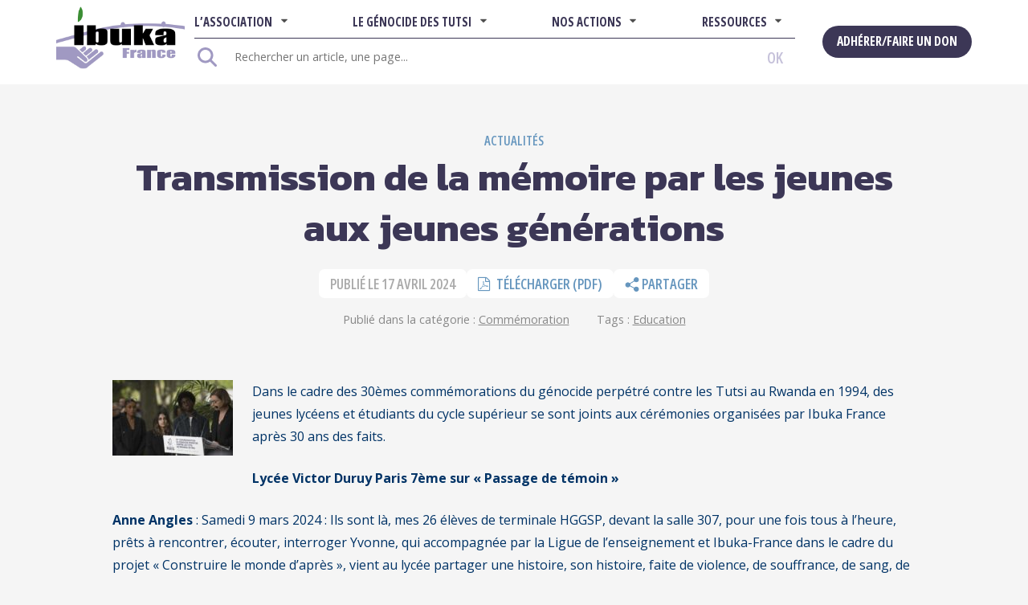

--- FILE ---
content_type: text/html; charset=UTF-8
request_url: https://www.ibuka-france.org/transmission-de-la-memoire-par-les-jeunes-aux-jeunes-generations/
body_size: 45777
content:
<!doctype html>

<!--[if lt IE 7]><html lang="fr-FR" class="no-js lt-ie9 lt-ie8 lt-ie7"><![endif]-->
<!--[if (IE 7)&!(IEMobile)]><html lang="fr-FR" class="no-js lt-ie9 lt-ie8"><![endif]-->
<!--[if (IE 8)&!(IEMobile)]><html lang="fr-FR" class="no-js lt-ie9"><![endif]-->
<!--[if gt IE 8]><!--> <html lang="fr-FR" class="no-js"><!--<![endif]-->

	<head>
		<meta charset="utf-8">

				<meta http-equiv="X-UA-Compatible" content="IE=edge">

		<title>Ibuka France  Transmission de la mémoire par les jeunes aux jeunes générations</title>

				<meta name="HandheldFriendly" content="True">
		<meta name="MobileOptimized" content="320">
		<meta name="viewport" content="width=device-width, initial-scale=1"/>

				<link rel="apple-touch-icon" href="https://www.ibuka-france.org/wp-content/themes/ibuka/library/images/xapple-touch-icon.png.pagespeed.ic.sj8sN8_Oiu.webp">
		<link rel="icon" href="https://www.ibuka-france.org/wp-content/themes/ibuka/favicon.png">
		<!--[if IE]>
			<link rel="shortcut icon" href="https://www.ibuka-france.org/wp-content/themes/ibuka/favicon.ico">
		<![endif]-->
				<meta name="msapplication-TileColor" content="#f01d4f">
		<meta name="msapplication-TileImage" content="https://www.ibuka-france.org/wp-content/themes/ibuka/library/images/win8-tile-icon.png">
            <meta name="theme-color" content="#121212">

		<link rel="pingback" href="https://www.ibuka-france.org/xmlrpc.php">

		
		<meta property="og:image" content="https://www.ibuka-france.org/wp-content/themes/ibuka/library/images/default-social-image.jpg">
		<meta property="og:title" content="Ibuka France  Transmission de la mémoire par les jeunes aux jeunes générations"/>
		<meta property="og:url" content="https://www.ibuka-france.org/transmission-de-la-memoire-par-les-jeunes-aux-jeunes-generations"/>
		<meta property="og:site_name" content="Ibuka France"/>
		<meta name="description" content="Dans le cadre des 30èmes commémorations du génocide perpétré contre les Tutsi au Rwanda en 1994, des jeunes lycéens et étudiants du cycle supérieur se sont joints aux cérémonies organisées par Ibuka...">
		<meta property="og:description" content="Dans le cadre des 30èmes commémorations du génocide perpétré contre les Tutsi au Rwanda en 1994, des jeunes lycéens et étudiants du cycle supérieur se sont joints aux cérémonies organisées par Ibuka..."/>
		<meta property="og:type" content="website"/>
		<meta property="og:locale" content="fr"/>

				<meta name='robots' content='max-image-preview:large'/>
<link rel='dns-prefetch' href='//cdnjs.cloudflare.com'/>

<link rel='dns-prefetch' href='//maxcdn.bootstrapcdn.com'/>
<link rel="alternate" type="application/rss+xml" title="Ibuka France &raquo; Flux" href="https://www.ibuka-france.org/feed/"/>
<link rel="alternate" type="application/rss+xml" title="Ibuka France &raquo; Flux des commentaires" href="https://www.ibuka-france.org/comments/feed/"/>
<link rel="alternate" title="oEmbed (JSON)" type="application/json+oembed" href="https://www.ibuka-france.org/wp-json/oembed/1.0/embed?url=https%3A%2F%2Fwww.ibuka-france.org%2Ftransmission-de-la-memoire-par-les-jeunes-aux-jeunes-generations%2F"/>
<link rel="alternate" title="oEmbed (XML)" type="text/xml+oembed" href="https://www.ibuka-france.org/wp-json/oembed/1.0/embed?url=https%3A%2F%2Fwww.ibuka-france.org%2Ftransmission-de-la-memoire-par-les-jeunes-aux-jeunes-generations%2F&#038;format=xml"/>
<style id='wp-img-auto-sizes-contain-inline-css' type='text/css'>img:is([sizes=auto i],[sizes^="auto," i]){contain-intrinsic-size:3000px 1500px}</style>
<style id='wp-emoji-styles-inline-css' type='text/css'>img.wp-smiley,img.emoji{display:inline!important;border:none!important;box-shadow:none!important;height:1em!important;width:1em!important;margin:0 .07em!important;vertical-align:-.1em!important;background:none!important;padding:0!important}</style>
<style id='wp-block-library-inline-css' type='text/css'>:root{--wp-block-synced-color:#7a00df;--wp-block-synced-color--rgb:122 , 0 , 223;--wp-bound-block-color:var(--wp-block-synced-color);--wp-editor-canvas-background:#ddd;--wp-admin-theme-color:#007cba;--wp-admin-theme-color--rgb:0 , 124 , 186;--wp-admin-theme-color-darker-10:#006ba1;--wp-admin-theme-color-darker-10--rgb:0 , 107 , 160.5;--wp-admin-theme-color-darker-20:#005a87;--wp-admin-theme-color-darker-20--rgb:0 , 90 , 135;--wp-admin-border-width-focus:2px}@media (min-resolution:192dpi){:root{--wp-admin-border-width-focus:1.5px}}.wp-element-button{cursor:pointer}:root .has-very-light-gray-background-color{background-color:#eee}:root .has-very-dark-gray-background-color{background-color:#313131}:root .has-very-light-gray-color{color:#eee}:root .has-very-dark-gray-color{color:#313131}:root .has-vivid-green-cyan-to-vivid-cyan-blue-gradient-background{background:linear-gradient(135deg,#00d084,#0693e3)}:root .has-purple-crush-gradient-background{background:linear-gradient(135deg,#34e2e4,#4721fb 50%,#ab1dfe)}:root .has-hazy-dawn-gradient-background{background:linear-gradient(135deg,#faaca8,#dad0ec)}:root .has-subdued-olive-gradient-background{background:linear-gradient(135deg,#fafae1,#67a671)}:root .has-atomic-cream-gradient-background{background:linear-gradient(135deg,#fdd79a,#004a59)}:root .has-nightshade-gradient-background{background:linear-gradient(135deg,#330968,#31cdcf)}:root .has-midnight-gradient-background{background:linear-gradient(135deg,#020381,#2874fc)}:root{--wp--preset--font-size--normal:16px;--wp--preset--font-size--huge:42px}.has-regular-font-size{font-size:1em}.has-larger-font-size{font-size:2.625em}.has-normal-font-size{font-size:var(--wp--preset--font-size--normal)}.has-huge-font-size{font-size:var(--wp--preset--font-size--huge)}.has-text-align-center{text-align:center}.has-text-align-left{text-align:left}.has-text-align-right{text-align:right}.has-fit-text{white-space:nowrap!important}#end-resizable-editor-section{display:none}.aligncenter{clear:both}.items-justified-left{justify-content:flex-start}.items-justified-center{justify-content:center}.items-justified-right{justify-content:flex-end}.items-justified-space-between{justify-content:space-between}.screen-reader-text{border:0;clip-path:inset(50%);height:1px;margin:-1px;overflow:hidden;padding:0;position:absolute;width:1px;word-wrap:normal!important}.screen-reader-text:focus{background-color:#ddd;clip-path:none;color:#444;display:block;font-size:1em;height:auto;left:5px;line-height:normal;padding:15px 23px 14px;text-decoration:none;top:5px;width:auto;z-index:100000}html :where(.has-border-color){border-style:solid}html :where([style*=border-top-color]){border-top-style:solid}html :where([style*=border-right-color]){border-right-style:solid}html :where([style*=border-bottom-color]){border-bottom-style:solid}html :where([style*=border-left-color]){border-left-style:solid}html :where([style*=border-width]){border-style:solid}html :where([style*=border-top-width]){border-top-style:solid}html :where([style*=border-right-width]){border-right-style:solid}html :where([style*=border-bottom-width]){border-bottom-style:solid}html :where([style*=border-left-width]){border-left-style:solid}html :where(img[class*=wp-image-]){height:auto;max-width:100%}:where(figure){margin:0 0 1em}html :where(.is-position-sticky){--wp-admin--admin-bar--position-offset:var(--wp-admin--admin-bar--height,0)}@media screen and (max-width:600px){html :where(.is-position-sticky){--wp-admin--admin-bar--position-offset:0}}</style><link rel='stylesheet' id='wc-blocks-style-css' href='https://www.ibuka-france.org/wp-content/plugins/woocommerce/assets/client/blocks/wc-blocks.css.pagespeed.ce.4tZxxAPH4r.css' type='text/css' media='all'/>
<style id='global-styles-inline-css' type='text/css'>:root{--wp--preset--aspect-ratio--square:1;--wp--preset--aspect-ratio--4-3: 4/3;--wp--preset--aspect-ratio--3-4: 3/4;--wp--preset--aspect-ratio--3-2: 3/2;--wp--preset--aspect-ratio--2-3: 2/3;--wp--preset--aspect-ratio--16-9: 16/9;--wp--preset--aspect-ratio--9-16: 9/16;--wp--preset--color--black:#000;--wp--preset--color--cyan-bluish-gray:#abb8c3;--wp--preset--color--white:#fff;--wp--preset--color--pale-pink:#f78da7;--wp--preset--color--vivid-red:#cf2e2e;--wp--preset--color--luminous-vivid-orange:#ff6900;--wp--preset--color--luminous-vivid-amber:#fcb900;--wp--preset--color--light-green-cyan:#7bdcb5;--wp--preset--color--vivid-green-cyan:#00d084;--wp--preset--color--pale-cyan-blue:#8ed1fc;--wp--preset--color--vivid-cyan-blue:#0693e3;--wp--preset--color--vivid-purple:#9b51e0;--wp--preset--gradient--vivid-cyan-blue-to-vivid-purple:linear-gradient(135deg,#0693e3 0%,#9b51e0 100%);--wp--preset--gradient--light-green-cyan-to-vivid-green-cyan:linear-gradient(135deg,#7adcb4 0%,#00d082 100%);--wp--preset--gradient--luminous-vivid-amber-to-luminous-vivid-orange:linear-gradient(135deg,#fcb900 0%,#ff6900 100%);--wp--preset--gradient--luminous-vivid-orange-to-vivid-red:linear-gradient(135deg,#ff6900 0%,#cf2e2e 100%);--wp--preset--gradient--very-light-gray-to-cyan-bluish-gray:linear-gradient(135deg,#eee 0%,#a9b8c3 100%);--wp--preset--gradient--cool-to-warm-spectrum:linear-gradient(135deg,#4aeadc 0%,#9778d1 20%,#cf2aba 40%,#ee2c82 60%,#fb6962 80%,#fef84c 100%);--wp--preset--gradient--blush-light-purple:linear-gradient(135deg,#ffceec 0%,#9896f0 100%);--wp--preset--gradient--blush-bordeaux:linear-gradient(135deg,#fecda5 0%,#fe2d2d 50%,#6b003e 100%);--wp--preset--gradient--luminous-dusk:linear-gradient(135deg,#ffcb70 0%,#c751c0 50%,#4158d0 100%);--wp--preset--gradient--pale-ocean:linear-gradient(135deg,#fff5cb 0%,#b6e3d4 50%,#33a7b5 100%);--wp--preset--gradient--electric-grass:linear-gradient(135deg,#caf880 0%,#71ce7e 100%);--wp--preset--gradient--midnight:linear-gradient(135deg,#020381 0%,#2874fc 100%);--wp--preset--font-size--small:13px;--wp--preset--font-size--medium:20px;--wp--preset--font-size--large:36px;--wp--preset--font-size--x-large:42px;--wp--preset--spacing--20:.44rem;--wp--preset--spacing--30:.67rem;--wp--preset--spacing--40:1rem;--wp--preset--spacing--50:1.5rem;--wp--preset--spacing--60:2.25rem;--wp--preset--spacing--70:3.38rem;--wp--preset--spacing--80:5.06rem;--wp--preset--shadow--natural:6px 6px 9px rgba(0,0,0,.2);--wp--preset--shadow--deep:12px 12px 50px rgba(0,0,0,.4);--wp--preset--shadow--sharp:6px 6px 0 rgba(0,0,0,.2);--wp--preset--shadow--outlined:6px 6px 0 -3px #fff , 6px 6px #000;--wp--preset--shadow--crisp:6px 6px 0 #000}:where(.is-layout-flex){gap:.5em}:where(.is-layout-grid){gap:.5em}body .is-layout-flex{display:flex}.is-layout-flex{flex-wrap:wrap;align-items:center}.is-layout-flex > :is(*, div){margin:0}body .is-layout-grid{display:grid}.is-layout-grid > :is(*, div){margin:0}:where(.wp-block-columns.is-layout-flex){gap:2em}:where(.wp-block-columns.is-layout-grid){gap:2em}:where(.wp-block-post-template.is-layout-flex){gap:1.25em}:where(.wp-block-post-template.is-layout-grid){gap:1.25em}.has-black-color{color:var(--wp--preset--color--black)!important}.has-cyan-bluish-gray-color{color:var(--wp--preset--color--cyan-bluish-gray)!important}.has-white-color{color:var(--wp--preset--color--white)!important}.has-pale-pink-color{color:var(--wp--preset--color--pale-pink)!important}.has-vivid-red-color{color:var(--wp--preset--color--vivid-red)!important}.has-luminous-vivid-orange-color{color:var(--wp--preset--color--luminous-vivid-orange)!important}.has-luminous-vivid-amber-color{color:var(--wp--preset--color--luminous-vivid-amber)!important}.has-light-green-cyan-color{color:var(--wp--preset--color--light-green-cyan)!important}.has-vivid-green-cyan-color{color:var(--wp--preset--color--vivid-green-cyan)!important}.has-pale-cyan-blue-color{color:var(--wp--preset--color--pale-cyan-blue)!important}.has-vivid-cyan-blue-color{color:var(--wp--preset--color--vivid-cyan-blue)!important}.has-vivid-purple-color{color:var(--wp--preset--color--vivid-purple)!important}.has-black-background-color{background-color:var(--wp--preset--color--black)!important}.has-cyan-bluish-gray-background-color{background-color:var(--wp--preset--color--cyan-bluish-gray)!important}.has-white-background-color{background-color:var(--wp--preset--color--white)!important}.has-pale-pink-background-color{background-color:var(--wp--preset--color--pale-pink)!important}.has-vivid-red-background-color{background-color:var(--wp--preset--color--vivid-red)!important}.has-luminous-vivid-orange-background-color{background-color:var(--wp--preset--color--luminous-vivid-orange)!important}.has-luminous-vivid-amber-background-color{background-color:var(--wp--preset--color--luminous-vivid-amber)!important}.has-light-green-cyan-background-color{background-color:var(--wp--preset--color--light-green-cyan)!important}.has-vivid-green-cyan-background-color{background-color:var(--wp--preset--color--vivid-green-cyan)!important}.has-pale-cyan-blue-background-color{background-color:var(--wp--preset--color--pale-cyan-blue)!important}.has-vivid-cyan-blue-background-color{background-color:var(--wp--preset--color--vivid-cyan-blue)!important}.has-vivid-purple-background-color{background-color:var(--wp--preset--color--vivid-purple)!important}.has-black-border-color{border-color:var(--wp--preset--color--black)!important}.has-cyan-bluish-gray-border-color{border-color:var(--wp--preset--color--cyan-bluish-gray)!important}.has-white-border-color{border-color:var(--wp--preset--color--white)!important}.has-pale-pink-border-color{border-color:var(--wp--preset--color--pale-pink)!important}.has-vivid-red-border-color{border-color:var(--wp--preset--color--vivid-red)!important}.has-luminous-vivid-orange-border-color{border-color:var(--wp--preset--color--luminous-vivid-orange)!important}.has-luminous-vivid-amber-border-color{border-color:var(--wp--preset--color--luminous-vivid-amber)!important}.has-light-green-cyan-border-color{border-color:var(--wp--preset--color--light-green-cyan)!important}.has-vivid-green-cyan-border-color{border-color:var(--wp--preset--color--vivid-green-cyan)!important}.has-pale-cyan-blue-border-color{border-color:var(--wp--preset--color--pale-cyan-blue)!important}.has-vivid-cyan-blue-border-color{border-color:var(--wp--preset--color--vivid-cyan-blue)!important}.has-vivid-purple-border-color{border-color:var(--wp--preset--color--vivid-purple)!important}.has-vivid-cyan-blue-to-vivid-purple-gradient-background{background:var(--wp--preset--gradient--vivid-cyan-blue-to-vivid-purple)!important}.has-light-green-cyan-to-vivid-green-cyan-gradient-background{background:var(--wp--preset--gradient--light-green-cyan-to-vivid-green-cyan)!important}.has-luminous-vivid-amber-to-luminous-vivid-orange-gradient-background{background:var(--wp--preset--gradient--luminous-vivid-amber-to-luminous-vivid-orange)!important}.has-luminous-vivid-orange-to-vivid-red-gradient-background{background:var(--wp--preset--gradient--luminous-vivid-orange-to-vivid-red)!important}.has-very-light-gray-to-cyan-bluish-gray-gradient-background{background:var(--wp--preset--gradient--very-light-gray-to-cyan-bluish-gray)!important}.has-cool-to-warm-spectrum-gradient-background{background:var(--wp--preset--gradient--cool-to-warm-spectrum)!important}.has-blush-light-purple-gradient-background{background:var(--wp--preset--gradient--blush-light-purple)!important}.has-blush-bordeaux-gradient-background{background:var(--wp--preset--gradient--blush-bordeaux)!important}.has-luminous-dusk-gradient-background{background:var(--wp--preset--gradient--luminous-dusk)!important}.has-pale-ocean-gradient-background{background:var(--wp--preset--gradient--pale-ocean)!important}.has-electric-grass-gradient-background{background:var(--wp--preset--gradient--electric-grass)!important}.has-midnight-gradient-background{background:var(--wp--preset--gradient--midnight)!important}.has-small-font-size{font-size:var(--wp--preset--font-size--small)!important}.has-medium-font-size{font-size:var(--wp--preset--font-size--medium)!important}.has-large-font-size{font-size:var(--wp--preset--font-size--large)!important}.has-x-large-font-size{font-size:var(--wp--preset--font-size--x-large)!important}</style>

<style id='classic-theme-styles-inline-css' type='text/css'>.wp-block-button__link{color:#fff;background-color:#32373c;border-radius:9999px;box-shadow:none;text-decoration:none;padding:calc(.667em + 2px) calc(1.333em + 2px);font-size:1.125em}.wp-block-file__button{background:#32373c;color:#fff;text-decoration:none}</style>
<link rel='stylesheet' id='woocommerce-layout-css' href='https://www.ibuka-france.org/wp-content/plugins/woocommerce/assets/css/woocommerce-layout.css.pagespeed.ce.6Y9SecrK74.css' type='text/css' media='all'/>
<link rel='stylesheet' id='woocommerce-smallscreen-css' href='https://www.ibuka-france.org/wp-content/plugins/woocommerce/assets/css/woocommerce-smallscreen.css.pagespeed.ce.WdJmwOpYCq.css' type='text/css' media='only screen and (max-width: 768px)'/>
<link rel='stylesheet' id='woocommerce-general-css' href='https://www.ibuka-france.org/wp-content/plugins/woocommerce/assets/css/woocommerce.css' type='text/css' media='all'/>
<style id='woocommerce-inline-inline-css' type='text/css'>.woocommerce form .form-row .required{visibility:visible}</style>
<link rel='stylesheet' id='googleFonts-css' href='//www.ibuka-france.org/wp-content/uploads/omgf/googlefonts/A.googlefonts.css,qver=1748530096.pagespeed.cf.U4Ngj97nfs.css' type='text/css' media='all'/>
<link rel='stylesheet' id='font-awesome-css' href='//maxcdn.bootstrapcdn.com/font-awesome/4.3.0/css/font-awesome.min.css' type='text/css' media='all'/>
<style id='dkpdf-frontend-css' media='all'>.dkpdf-button-container{width:100%;float:left;padding-top:20px;padding-bottom:40px}a.dkpdf-button{display:inline-block}a.dkpdf-button:link,a.dkpdf-button:visited{}a.dkpdf-button:hover{}a.dkpdf-button span.dkpdf-button-icon{font-size:140%;margin-right:5px}.dkpdf-content{}</style>
<style id='tippy-light-css' media='all'>.tippy-box[data-theme~=light]{color:#26323d;box-shadow:0 0 20px 4px rgba(154,161,177,.15),0 4px 80px -8px rgba(36,40,47,.25),0 4px 4px -2px rgba(91,94,105,.15);background-color:#fff}.tippy-box[data-theme~=light][data-placement^=top]>.tippy-arrow:before{border-top-color:#fff}.tippy-box[data-theme~=light][data-placement^=bottom]>.tippy-arrow:before{border-bottom-color:#fff}.tippy-box[data-theme~=light][data-placement^=left]>.tippy-arrow:before{border-left-color:#fff}.tippy-box[data-theme~=light][data-placement^=right]>.tippy-arrow:before{border-right-color:#fff}.tippy-box[data-theme~=light]>.tippy-backdrop{background-color:#fff}.tippy-box[data-theme~=light]>.tippy-svg-arrow{fill:#fff}</style>
<style id='slick-css-css' media='all'>.slick-slider{position:relative;display:block;box-sizing:border-box;-webkit-user-select:none;-moz-user-select:none;-ms-user-select:none;user-select:none;-webkit-touch-callout:none;-khtml-user-select:none;-ms-touch-action:pan-y;touch-action:pan-y;-webkit-tap-highlight-color:transparent}.slick-list{position:relative;display:block;overflow:hidden;margin:0;padding:0}.slick-list:focus{outline:none}.slick-list.dragging{cursor:pointer;cursor:hand}.slick-slider .slick-track,.slick-slider .slick-list{-webkit-transform:translate3d(0,0,0);-moz-transform:translate3d(0,0,0);-ms-transform:translate3d(0,0,0);-o-transform:translate3d(0,0,0);transform:translate3d(0,0,0)}.slick-track{position:relative;top:0;left:0;display:block;margin-left:auto;margin-right:auto}.slick-track:before,.slick-track:after{display:table;content:''}.slick-track:after{clear:both}.slick-loading .slick-track{visibility:hidden}.slick-slide{display:none;float:left;height:100%;min-height:1px}[dir="rtl"] .slick-slide{float:right}.slick-slide img{display:block}.slick-slide.slick-loading img{display:none}.slick-slide.dragging img{pointer-events:none}.slick-initialized .slick-slide{display:block}.slick-loading .slick-slide{visibility:hidden}.slick-vertical .slick-slide{display:block;height:auto;border:1px solid transparent}.slick-arrow.slick-hidden{display:none}</style>
<link rel='stylesheet' id='bones-stylesheet-css' href='https://www.ibuka-france.org/wp-content/themes/ibuka/library/css/style-8.css' type='text/css' media='all'/>
<link rel='stylesheet' id='ari-fancybox-css' href='https://www.ibuka-france.org/wp-content/plugins/ari-fancy-lightbox/assets/fancybox/jquery.fancybox.min.css.pagespeed.ce.X5ZlJt-gzh.css' type='text/css' media='all'/>
<style id='ari-fancybox-inline-css' type='text/css'>BODY .fancybox-container{z-index:200000}BODY .fancybox-is-open .fancybox-bg{opacity:.87}BODY .fancybox-bg{background-color:#0f0f11}BODY .fancybox-thumbs{background-color:#fff}</style>
<script type="text/javascript" src="https://www.ibuka-france.org/wp-includes/js/jquery/jquery.min.js.pagespeed.jm.PoWN7KAtLT.js" id="jquery-core-js"></script>
<script type="text/javascript" src="https://www.ibuka-france.org/wp-includes/js/jquery/jquery-migrate.min.js.pagespeed.jm.bhhu-RahTI.js" id="jquery-migrate-js"></script>
<script type="text/javascript" src="https://www.ibuka-france.org/wp-content/plugins/woocommerce/assets/js/jquery-blockui/jquery.blockUI.min.js.pagespeed.jm.7mW3IicG32.js" id="wc-jquery-blockui-js" defer="defer" data-wp-strategy="defer"></script>
<script type="text/javascript" id="wc-add-to-cart-js-extra">//<![CDATA[
var wc_add_to_cart_params={"ajax_url":"/wp-admin/admin-ajax.php","wc_ajax_url":"/?wc-ajax=%%endpoint%%","i18n_view_cart":"Voir le panier","cart_url":"https://www.ibuka-france.org","is_cart":"","cart_redirect_after_add":"no"};
//]]></script>
<script type="text/javascript" src="https://www.ibuka-france.org/wp-content/plugins/woocommerce/assets/js/frontend/add-to-cart.min.js.pagespeed.ce.1oQ_qbbf0c.js" id="wc-add-to-cart-js" defer="defer" data-wp-strategy="defer"></script>
<script type="text/javascript" id="wc-js-cookie-js" defer="defer" data-wp-strategy="defer">//<![CDATA[
!function(e,t){"object"==typeof exports&&"undefined"!=typeof module?module.exports=t():"function"==typeof define&&define.amd?define(t):(e="undefined"!=typeof globalThis?globalThis:e||self,function(){var n=e.Cookies,o=e.Cookies=t();o.noConflict=function(){return e.Cookies=n,o}}())}(this,function(){"use strict";function e(e){for(var t=1;t<arguments.length;t++){var n=arguments[t];for(var o in n)e[o]=n[o]}return e}return function t(n,o){function r(t,r,i){if("undefined"!=typeof document){"number"==typeof(i=e({},o,i)).expires&&(i.expires=new Date(Date.now()+864e5*i.expires)),i.expires&&(i.expires=i.expires.toUTCString()),t=encodeURIComponent(t).replace(/%(2[346B]|5E|60|7C)/g,decodeURIComponent).replace(/[()]/g,escape);var c="";for(var u in i)i[u]&&(c+="; "+u,!0!==i[u]&&(c+="="+i[u].split(";")[0]));return document.cookie=t+"="+n.write(r,t)+c}}return Object.create({set:r,get:function(e){if("undefined"!=typeof document&&(!arguments.length||e)){for(var t=document.cookie?document.cookie.split("; "):[],o={},r=0;r<t.length;r++){var i=t[r].split("="),c=i.slice(1).join("=");try{var u=decodeURIComponent(i[0]);if(o[u]=n.read(c,u),e===u)break}catch(f){}}return e?o[e]:o}},remove:function(t,n){r(t,"",e({},n,{expires:-1}))},withAttributes:function(n){return t(this.converter,e({},this.attributes,n))},withConverter:function(n){return t(e({},this.converter,n),this.attributes)}},{attributes:{value:Object.freeze(o)},converter:{value:Object.freeze(n)}})}({read:function(e){return'"'===e[0]&&(e=e.slice(1,-1)),e.replace(/(%[\dA-F]{2})+/gi,decodeURIComponent)},write:function(e){return encodeURIComponent(e).replace(/%(2[346BF]|3[AC-F]|40|5[BDE]|60|7[BCD])/g,decodeURIComponent)}},{path:"/"})});
//]]></script>
<script type="text/javascript" id="woocommerce-js-extra">//<![CDATA[
var woocommerce_params={"ajax_url":"/wp-admin/admin-ajax.php","wc_ajax_url":"/?wc-ajax=%%endpoint%%","i18n_password_show":"Afficher le mot de passe","i18n_password_hide":"Masquer le mot de passe"};
//]]></script>
<script type="text/javascript" src="https://www.ibuka-france.org/wp-content/plugins/woocommerce/assets/js/frontend/woocommerce.min.js.pagespeed.ce.q_S7KCxlg2.js" id="woocommerce-js" defer="defer" data-wp-strategy="defer"></script>
<script type="text/javascript" src="//cdnjs.cloudflare.com/ajax/libs/jquery-easing/1.4.1/jquery.easing.min.js" id="jquery-easing-js"></script>
<script type="text/javascript" src="https://www.ibuka-france.org/wp-content/themes/ibuka/library/js/libs/modernizr.custom.min.js.pagespeed.jm.NwbOshWnhM.js" id="bones-modernizr-js"></script>
<script type="text/javascript" id="ari-fancybox-js-extra">//<![CDATA[
var ARI_FANCYBOX={"lightbox":{"backFocus":false,"trapFocus":false,"thumbs":{"hideOnClose":false},"touch":{"vertical":true,"momentum":true},"buttons":["slideShow","fullScreen","thumbs","close"],"lang":"custom","i18n":{"custom":{"PREV":"Previous","NEXT":"Next","PLAY_START":"Start slideshow (P)","PLAY_STOP":"Stop slideshow (P)","FULL_SCREEN":"Full screen (F)","THUMBS":"Thumbnails (G)","CLOSE":"Close (Esc)","ERROR":"The requested content cannot be loaded. \u003Cbr/\u003E Please try again later."}}},"convert":{"images":{"convert":true,"post_grouping":true}},"sanitize":null,"viewers":{"pdfjs":{"url":"https://www.ibuka-france.org/wp-content/plugins/ari-fancy-lightbox/assets/pdfjs/web/viewer.html"}}};
//]]></script>
<script type="text/javascript" src="https://www.ibuka-france.org/wp-content/plugins/ari-fancy-lightbox/assets/fancybox/jquery.fancybox.min.js.pagespeed.jm.qc2R0gov8q.js" id="ari-fancybox-js"></script>
<link rel="https://api.w.org/" href="https://www.ibuka-france.org/wp-json/"/><link rel="alternate" title="JSON" type="application/json" href="https://www.ibuka-france.org/wp-json/wp/v2/posts/17405"/><link rel="canonical" href="https://www.ibuka-france.org/transmission-de-la-memoire-par-les-jeunes-aux-jeunes-generations/"/>
<link rel='shortlink' href='https://www.ibuka-france.org/?p=17405'/>
<link rel="icon" type="image/png" href="/wp-content/uploads/fbrfg/xfavicon-96x96.png.pagespeed.ic.TSh3JDGogm.webp" sizes="96x96"/>
<link rel="icon" type="image/svg+xml" href="/wp-content/uploads/fbrfg/favicon.svg"/>
<link rel="shortcut icon" href="/wp-content/uploads/fbrfg/favicon.ico"/>
<link rel="apple-touch-icon" sizes="180x180" href="/wp-content/uploads/fbrfg/xapple-touch-icon.png.pagespeed.ic.WWBgwAoSAh.webp"/>
<meta name="apple-mobile-web-app-title" content="Ibuka France"/>
<link rel="manifest" href="/wp-content/uploads/fbrfg/site.webmanifest"/>	<noscript><style>.woocommerce-product-gallery{opacity:1!important}</style></noscript>
	<link rel="icon" href="https://www.ibuka-france.org/wp-content/uploads/2020/10/xcropped-LOGO_IBU-32x32.jpg.pagespeed.ic.A-rH3o05LD.webp" sizes="32x32"/>
<link rel="icon" href="https://www.ibuka-france.org/wp-content/uploads/2020/10/xcropped-LOGO_IBU-192x192.jpg.pagespeed.ic.PquawsDkPL.webp" sizes="192x192"/>
<link rel="apple-touch-icon" href="https://www.ibuka-france.org/wp-content/uploads/2020/10/xcropped-LOGO_IBU-180x180.jpg.pagespeed.ic.oTqAPib3E0.webp"/>
<meta name="msapplication-TileImage" content="https://www.ibuka-france.org/wp-content/uploads/2020/10/cropped-LOGO_IBU-270x270.jpg"/>
		
				
	</head>

	<body class="wp-singular post-template-default single single-post postid-17405 single-format-standard wp-theme-ibuka theme-ibuka woocommerce-no-js" itemscope itemtype="http://schema.org/WebPage">
		<div class="desktop-1030"></div>
		<div id="container">

			<header class="header" role="banner" itemscope itemtype="http://schema.org/WPHeader">

				<div id="inner-header" class="wrap">

					
										<a class="logo logo-main" href="https://www.ibuka-france.org" rel="nofollow">
						<img alt="Ibuka France" src="https://www.ibuka-france.org/wp-content/uploads/2025/04/xLogo_ibuka2016-500.png.pagespeed.ic.sygI7IjKbC.webp"/>
					</a>
					<a class="logo logo-mobile" href="https://www.ibuka-france.org" rel="nofollow">
						<img alt="Ibuka France" src="https://www.ibuka-france.org/wp-content/uploads/2025/04/xLogo_ibuka2016-500.png.pagespeed.ic.sygI7IjKbC.webp"/>
					</a>
					<a class="logo logo-sticky" href="https://www.ibuka-france.org" rel="nofollow">
						<img alt="Ibuka France" src="https://www.ibuka-france.org/wp-content/uploads/2025/04/xLogo_ibuka2016-500.png.pagespeed.ic.sygI7IjKbC.webp"/>
					</a>

										
					
					
					<nav role="navigation" itemscope itemtype="http://schema.org/SiteNavigationElement">

						<div class="nav-wrapper">

							

							<ul id="menu-menu-principal" class="nav top-nav cf"><li id="menu-item-18413" class="menu-item menu-item-type-post_type menu-item-object-page menu-item-has-children menu-item-18413"><a href="https://www.ibuka-france.org/l-association/">L’association</a>
<ul class="sub-menu">
	<li id="menu-item-18421" class="menu-item menu-item-type-post_type menu-item-object-page menu-item-18421"><a href="https://www.ibuka-france.org/l-association/">Qui sommes-nous</a></li>
	<li id="menu-item-18414" class="menu-item menu-item-type-post_type menu-item-object-page menu-item-18414"><a href="https://www.ibuka-france.org/ibuka-en-regions/">Ibuka en Régions</a></li>
	<li id="menu-item-18417" class="menu-item menu-item-type-post_type menu-item-object-page menu-item-18417"><a href="https://www.ibuka-france.org/l-association/adherer-a-lassociation/">Adhérer à l’association</a></li>
	<li id="menu-item-18415" class="menu-item menu-item-type-post_type menu-item-object-page menu-item-18415"><a href="https://www.ibuka-france.org/l-association/faire-un-don/">Faire un don</a></li>
	<li id="menu-item-18426" class="menu-item menu-item-type-post_type menu-item-object-page menu-item-18426"><a href="https://www.ibuka-france.org/l-association/nos-statuts/">Nos statuts</a></li>
	<li id="menu-item-18427" class="menu-item menu-item-type-custom menu-item-object-custom menu-item-18427"><a href="https://www.ibuka-france.org/actualites/">Actualités</a></li>
	<li id="menu-item-18494" class="menu-item menu-item-type-post_type menu-item-object-page menu-item-18494"><a href="https://www.ibuka-france.org/l-association/partenaires/">Partenaires</a></li>
</ul>
</li>
<li id="menu-item-18420" class="menu-item menu-item-type-post_type menu-item-object-page menu-item-has-children menu-item-18420"><a href="https://www.ibuka-france.org/le-genocide-des-tutsi/">Le Génocide des Tutsi</a>
<ul class="sub-menu">
	<li id="menu-item-18425" class="menu-item menu-item-type-post_type menu-item-object-page menu-item-18425"><a href="https://www.ibuka-france.org/le-genocide-des-tutsi/rwanda-avant-1994/">Le Rwanda avant 1994</a></li>
	<li id="menu-item-18428" class="menu-item menu-item-type-post_type menu-item-object-page menu-item-18428"><a href="https://www.ibuka-france.org/le-genocide-des-tutsi/genocide-des-tutsi-en-1994/">Le génocide des Tutsi en 1994</a></li>
	<li id="menu-item-18429" class="menu-item menu-item-type-post_type menu-item-object-page menu-item-18429"><a href="https://www.ibuka-france.org/le-genocide-des-tutsi/rwanda-post-genocide/">Le Rwanda post-génocide</a></li>
	<li id="menu-item-18430" class="menu-item menu-item-type-post_type menu-item-object-page menu-item-18430"><a href="https://www.ibuka-france.org/le-genocide-des-tutsi/rwanda-daujourdhui/">Le Rwanda aujourd&rsquo;hui</a></li>
</ul>
</li>
<li id="menu-item-18416" class="menu-item menu-item-type-post_type menu-item-object-page menu-item-has-children menu-item-18416"><a href="https://www.ibuka-france.org/nos-actions/">Nos actions</a>
<ul class="sub-menu">
	<li id="menu-item-18418" class="menu-item menu-item-type-post_type menu-item-object-page menu-item-has-children menu-item-18418"><a href="https://www.ibuka-france.org/nos-actions/justice/">Justice</a>
	<ul class="sub-menu">
		<li id="menu-item-18432" class="menu-item menu-item-type-post_type menu-item-object-page menu-item-18432"><a href="https://www.ibuka-france.org/nos-actions/justice/">Actions en justice</a></li>
		<li id="menu-item-18431" class="menu-item menu-item-type-post_type menu-item-object-page menu-item-18431"><a href="https://www.ibuka-france.org/nos-actions/justice/lutte-contre-le-negationnisme/">Lutte contre le négationnisme</a></li>
	</ul>
</li>
	<li id="menu-item-18437" class="menu-item menu-item-type-post_type menu-item-object-page menu-item-has-children menu-item-18437"><a href="https://www.ibuka-france.org/nos-actions/memoire/">Le devoir de mémoire</a>
	<ul class="sub-menu">
		<li id="menu-item-18438" class="menu-item menu-item-type-post_type menu-item-object-page menu-item-18438"><a href="https://www.ibuka-france.org/nos-actions/memoire/commemorations-annuelles-du-genocide-des-tutsi/">Commémorations annuelles</a></li>
		<li id="menu-item-18439" class="menu-item menu-item-type-post_type menu-item-object-page menu-item-18439"><a href="https://www.ibuka-france.org/nos-actions/memoire/transmission-de-la-memoire-en-milieu-scolaire/">Transmission en milieu scolaire</a></li>
	</ul>
</li>
	<li id="menu-item-18440" class="menu-item menu-item-type-post_type menu-item-object-page menu-item-18440"><a href="https://www.ibuka-france.org/nos-actions/soutien-aux-rescapes/">Soutien aux rescapés</a></li>
</ul>
</li>
<li id="menu-item-18422" class="menu-item menu-item-type-post_type menu-item-object-page menu-item-has-children menu-item-18422"><a href="https://www.ibuka-france.org/ressources/">Ressources</a>
<ul class="sub-menu">
	<li id="menu-item-18423" class="menu-item menu-item-type-post_type menu-item-object-page menu-item-18423"><a href="https://www.ibuka-france.org/ressources/bibliotheque/">Bibliothèque</a></li>
	<li id="menu-item-18442" class="menu-item menu-item-type-post_type menu-item-object-page menu-item-18442"><a href="https://www.ibuka-france.org/ressources/temoignages-des-rescapes/">Témoignages des rescapés</a></li>
	<li id="menu-item-18443" class="menu-item menu-item-type-taxonomy menu-item-object-category menu-item-18443"><a href="https://www.ibuka-france.org/category/film/">Films</a></li>
	<li id="menu-item-18444" class="menu-item menu-item-type-post_type menu-item-object-page menu-item-18444"><a href="https://www.ibuka-france.org/ressources/photos/">Photos</a></li>
</ul>
</li>
</ul>
							<div class="searchform-wrapper">
								<form role="search" method="get" id="searchform" class="searchform" action="https://www.ibuka-france.org/">
								    <div>
								        <label for="s" class="screen-reader-text">Rechercher :</label>
								        <button type="submit" id="searchsubmit">OK</button>
								        <input placeholder="Rechercher un article, une page..." type="search" id="s" name="s" value=""/>
								    </div>
								</form>
							</div>

							<div class="mobile-right-button-container">
								<a class="button noir" href="https://www.ibuka-france.org/l-association/soutenir-ibuka-france/">
									Adhérer/Faire un don
								</a>
							</div>
						</div>

					</nav>

					
					<div class="menu-button-container">
						<a href="" data-tippy-content="Afficher le menu" class="menu-button">
							<span class="menu-ferme">Menu</span>
							<span class="menu-ouvert">Fermer</span>
							<div>
						        <span class="top"></span>
						        <span class="middle"></span>
						        <span class="bottom"></span>
						    </div>
						</a>
					</div>

					
					<div class="right-button-container">
						<a class="button noir" href="https://www.ibuka-france.org/l-association/soutenir-ibuka-france/">
							Adhérer/Faire un don
						</a>
					</div>

				</div>

			</header>

<div id="content">

	<div id="inner-content" class=" cf">

		<main id="main" class="m-all t-all d-all cf" role="main" itemscope itemprop="mainContentOfPage" itemtype="http://schema.org/Blog">

			
				<article id="post-17405" class="cf post-17405 post type-post status-publish format-standard hentry category-commemoration tag-education" role="article" itemscope itemprop="blogPost" itemtype="http://schema.org/BlogPosting">

	                <header class="article-header entry-header wrap small-wrap">

	                	<p class="breadcrumb"><a href="https://www.ibuka-france.org/actualites/">Actualités</a></p>

	                  <h1 class="entry-title single-title" itemprop="headline" rel="bookmark">Transmission de la mémoire par les jeunes aux jeunes générations</h1>

	                  <div class="below-title">
	                  	<span class="published">Publié le  <time class="updated entry-time" datetime="2024-04-17" itemprop="datePublished">17 avril 2024</time> </span>
	                  	


	<div class="dkpdf-button-container" style="            text-align:center ">

		<a class="dkpdf-button" href="/transmission-de-la-memoire-par-les-jeunes-aux-jeunes-generations/?pdf=17405" target="_blank"><span class="dkpdf-button-icon"><i class="fa fa-file-pdf-o"></i></span> Télécharger (pdf)</a>

	</div>





	                  	
    <div data-base="https://www.ibuka-france.org/wp-content/themes/ibuka" id="copiertemplate" style="display: none;"></div>

    <div id="sharetemplate" style="display: none;">
        <span class="share-label">Partager sur... </span>

        <a target="_blank" class="share-element" href="mailto:?subject=Ibuka+France+-+Transmission+de+la+m%C3%A9moire+par+les+jeunes+aux+jeunes+g%C3%A9n%C3%A9rations&body=Ibuka+France++%26%238211%3B++Transmission+de+la+m%C3%A9moire+par+les+jeunes+aux+jeunes+g%C3%A9n%C3%A9rations+https%3A%2F%2Fwww.ibuka-france.org%2Ftransmission-de-la-memoire-par-les-jeunes-aux-jeunes-generations"><img src="[data-uri]"/></a>

        <a target="_blank" class="share-element" href="https://www.facebook.com/sharer/sharer.php?u=https%3A%2F%2Fwww.ibuka-france.org%2Ftransmission-de-la-memoire-par-les-jeunes-aux-jeunes-generations&amp%3Bsrc=sdkpreparse"><img src="[data-uri]"/></a>

        <a target="_blank" class="share-element" href="https://x.com/intent/post?text=Ibuka+France++%26%238211%3B++Transmission+de+la+m%C3%A9moire+par+les+jeunes+aux+jeunes+g%C3%A9n%C3%A9rations+https%3A%2F%2Fwww.ibuka-france.org%2Ftransmission-de-la-memoire-par-les-jeunes-aux-jeunes-generations"><img src="[data-uri]"/></a>

        <a target="_blank" class="share-element" href="whatsapp://send?text=Ibuka+France++%26%238211%3B++Transmission+de+la+m%C3%A9moire+par+les+jeunes+aux+jeunes+g%C3%A9n%C3%A9rations+https%3A%2F%2Fwww.ibuka-france.org%2Ftransmission-de-la-memoire-par-les-jeunes-aux-jeunes-generations" data-action="share/whatsapp/share"><img src="https://www.ibuka-france.org/wp-content/themes/ibuka/library/images/pictos/share/x001-whatsapp.png.pagespeed.ic.911ykTYiCp.webp"/></a>

    </div>
    <div class="share-tippy-container">
	    <a class="picto no-mobile-tip share-bouton black" href="#">
	        <img src="[data-uri]" alt="Partager"/> Partager
	    </a>
	 </div>

    	                  </div>

	                  <div class="classement-actu">
	                  			                  	<p>
		                  				                  			<span>Publié dans la catégorie : </span><a href="https://www.ibuka-france.org/category/commemoration/" rel="category tag">Commémoration</a>		                  				                  				                  			<span>Tags : </span><a href="https://www.ibuka-france.org/tag/education/" rel="tag">Education</a>		                  				                  	</p>
		                	                  </div>

	                </header> 
	                <section class="entry-content cf wrap small-wrap" itemprop="articleBody">
	                  <p><span style="color: #003366;"><img decoding="async" class="size-medium wp-image-17312 alignleft" src="https://www.ibuka-france.org/wp-content/uploads/2024/04/DSC_0072-150x94.jpg" alt="" width="150" height="94" srcset="https://www.ibuka-france.org/wp-content/uploads/2024/04/DSC_0072-150x94.jpg 150w, https://www.ibuka-france.org/wp-content/uploads/2024/04/DSC_0072-1024x641.jpg 1024w, https://www.ibuka-france.org/wp-content/uploads/2024/04/DSC_0072-768x481.jpg 768w, https://www.ibuka-france.org/wp-content/uploads/2024/04/DSC_0072-1536x961.jpg 1536w, https://www.ibuka-france.org/wp-content/uploads/2024/04/DSC_0072-2048x1282.jpg 2048w, https://www.ibuka-france.org/wp-content/uploads/2024/04/DSC_0072-400x250.jpg 400w, https://www.ibuka-france.org/wp-content/uploads/2024/04/DSC_0072-1080x676.jpg 1080w, https://www.ibuka-france.org/wp-content/uploads/2024/04/DSC_0072-1280x801.jpg 1280w, https://www.ibuka-france.org/wp-content/uploads/2024/04/DSC_0072-980x613.jpg 980w, https://www.ibuka-france.org/wp-content/uploads/2024/04/DSC_0072-480x300.jpg 480w, https://www.ibuka-france.org/wp-content/uploads/2024/04/DSC_0072-600x376.jpg 600w" sizes="(max-width: 150px) 100vw, 150px"/>Dans le cadre des 30èmes commémorations du génocide perpétré contre les Tutsi au Rwanda en 1994, des jeunes lycéens et étudiants du cycle supérieur se sont joints aux cérémonies organisées par Ibuka France après 30 ans des faits.</span></p>
<p><span style="color: #003366;"><strong>Lycée Victor Duruy Paris 7ème sur « Passage de témoin »</strong></span></p>
<p><span style="color: #003366;"><strong>Anne Angles</strong> : Samedi 9 mars 2024 : Ils sont là, mes 26 élèves de terminale HGGSP, devant la salle 307, pour une fois tous à l’heure, prêts à rencontrer, écouter, interroger Yvonne, qui accompagnée par la Ligue de l’enseignement et Ibuka-France dans le cadre du projet « Construire le monde d’après », vient au lycée partager une histoire, son histoire, faite de violence, de souffrance, de sang, de larmes mais aussi de force, de détermination et d’espoir. </span><span style="color: #003366;">30 ans après, pourquoi faire venir une rescapée dans une salle de classe ? </span><span style="color: #003366;">Pourquoi faire entendre aux lycéens une histoire si lourde alors qu’ils ont déjà tant à porter ?  </span><span style="color: #003366;">Est-ce parce que le génocide perpétré contre les Tutsi au Rwanda et en particulier les <em>gacaca</em> sont inscrits au programme depuis 2019 ? </span><span style="color: #003366;">Est-ce parce que l’esprit et la raison butent et bloquent sur ce qui peut pousser à discriminer une population, à la déshumaniser, à la désigner à la vindicte populaire en la chargeant de crimes fantasmés ? </span><span style="color: #003366;">Est-ce parce qu’en 1994, je n’ai pas compris moi-même ce qui était à l’œuvre ? </span><span style="color: #003366;">Est-ce parce que comme le dit Stéphane Audoin Rouzeau : « <em>Le moins que nous puissions faire, en historiens, c&rsquo;est de rendre justice à toutes ces vies dévastées […] en évitant qu&rsquo;elles soient absolument effacées</em> » ? </span><span style="color: #003366;">Est-ce parce que dans quelques mois, mes 26 élèves auront peut-être tout oublié de mes cours sauf cette rencontre au cours de laquelle l’Histoire a brusquement pris le visage souriant d’une femme élégante, Yvonne et que sa voix fluette a obtenu un silence et une attention, entrecoupés de larmes et de questions, que je n’ai jamais réussi à obtenir en cours ? </span><span style="color: #003366;">Est-ce parce que cette Histoire tout simplement s’écrit au présent et que nous en sommes à la fois comptables et conteurs ? </span><span style="color: #003366;">Finalement comme toujours, ce sont les élèves qui en parlent le mieux. </span><span style="color: #003366;">Laissons-les dire.</span></p>
<p><span style="color: #003366;">Ce que nous commémorons aujourd’hui, est destiné à être bien plus qu’une leçon d’écolier. Ce qui n’était au départ que dates, faits et chiffres couchés sur du papier s’est transformé en noms, en visages, en lieux habités et en lieux de mémoire. Aujourd’hui, nous rendons hommage aux disparus, aux survivants et à leurs proches. Aujourd’hui, nous nous souvenons des vies perdues, des familles brisées, et souhaitons apporter notre soutien à toutes les victimes du génocide perpétré contre les Tutsi au Rwanda.</span></p>
<p><span style="color: #003366;">Aujourd’hui, nous tenons à exprimer notre profond respect à chacun de vous, notre empathie pour vos parcours, vos douleurs et vos luttes. Si près d’un million de personnes ont pu être assassinées, c’est parce que des années de discours de haine, de discriminations, de propagande, de culture d’impunité ont peu à peu banalisé le mal. Ce génocide n’est pas une question ethnique, il est le résultat d’un ensemble de facteurs historiques, politiques et sociaux que nous pouvons identifier et nommer.</span></p>
<p><span style="color: #003366;">Etudier un génocide en classe, ce n’est malheureusement pas la première fois ni une nouveauté. Le génocide perpétré contre les Héréros et les Namas en Namibie entre 1904 et 1908, celui des Arméniens en 1915 dans l’Empire ottoman, la Shoah durant la Seconde Guerre Mondiale, je les ai étudiés au collège ou les ai rencontrés au gré de mes lectures scolaires. Mais j’ai étudié les faits, en surface, sans vraiment prendre conscience de leur gravité, sans être frappée par leur violence, me gardant à distance des événements, sans mesurer leur cruauté et leur impact.</span></p>
<p><span style="color: #003366;">Pour moi, l’étude du génocide perpétré contre les Tutsi au Rwanda en 1994 a été un choc. Pour la première fois, le génocide ne se présentait pas simplement comme un déroulé de faits mais se présentait sous forme humaine. C’était la première fois que je rencontrais une rescapée, une femme, Yvonne, un être humain comme moi, comme nous, comme vous. Derrière les statistiques, soudain, il y avait des visages, des familles, une humanité réelle et partagée.</span></p>
<p><span style="color: #003366;">Le samedi 9 mars 2024, Yvonne est venue pour partager, son histoire, une histoire qui retrace l’horreur qui a frappé le Rwanda. La mort, Yvonne l’a vue de ses propres yeux, dès les premiers jours d’avril 1994.</span></p>
<p><span style="color: #003366;">Assister au massacre de sa famille. Se faire passer pour morte au milieu des cadavres des siens. Ne pas bouger. Ne pas hurler en dépit des blessures subies. N’être en sécurité nulle part.  Demander vainement de l’aide aux voisins. Se cacher dans un buisson, dans la forêt. Affronter la faim, les chiens errants, se trainer dans des maisons vides. C’est inimaginable. Yvonne, votre courage force le respect.</span></p>
<p><span style="color: #003366;">Ce jour-là, nous avons rencontré une femme ordinaire et extraordinaire à la fois.  La femme que nous avons rencontrée, plus qu’une victime du génocide perpétré contre les Tutsi au Rwanda, est une femme forte à qui nous souhaitons témoigner notre admiration et notre reconnaissance. Son passage dans notre classe a laissé une empreinte indélébile, nous rappelant la valeur de chaque instant de paix et le prix infiniment précieux de la vie. Merci Yvonne.</span></p>
<p><span style="color: #003366;">Derrière une histoire individuelle se dessine aussi l’histoire collective, celle des victimes du génocide perpétré contre les Tutsi au Rwanda. Comme Yvonne, venue témoigner dans notre classe, certains ont échappé à l’horreur en se cachant, en retenant leur respiration. Comme Yvonne, certains ont couru autant qu’ils le pouvaient, pour fuir les tueurs. Comme Yvonne, certains se sont retrouvés au cœur des massacres et ont réussi miraculeusement à échapper à la mort. Car fort heureusement, tout le monde ne meurt pas dans un génocide. L’entreprise d’anéantissement d’une population, aussi planifiée soit-elle, est vouée à l’échec parce qu’il y a toujours des survivants. Mais des millions de vies restent profondément marquées et portent en elles des blessures parfois invisibles.</span></p>
<p><span style="color: #003366;">En honorant la mémoire des disparus et en soutenant les survivants, engageons-nous dans la construction d’un avenir meilleur et luttons sans trêve contre tous les « faussaires de l’Histoire », ceux qui prétendent effacer jusqu’au souvenir du génocide mais aussi ceux qui sont encore en 2024 animés d’idées et d’intentions génocidaires.</span></p>
<p><span style="color: #003366;">En tant que jeunes, nous ne pouvons pas changer le passé, mais nous pouvons impacter le futur. Nous pouvons choisir de rejeter la haine et les discriminations. Où que nous soyons, nous nous engageons à lutter contre le racisme et l’intolérance sous toutes ses formes. Que ce jour de commémoration renforce notre détermination à bâtir un monde où la paix et la justice prévalent. </span><span style="color: #003366;">Alors que nous commémorons aujourd’hui les 30 ans du génocide perpétré contre les Tutsi au Rwanda en présence d’Yvonne, nous nous engageons à ne jamais oublier, à transmettre et partager aux générations futures l’histoire et la mémoire de ce génocide. </span><span style="color: #003366;">Aujourd’hui plus que jamais résonne encore en nous et pour longtemps cette dernière phrase prononcée par Yvonne le jour de notre rencontre : <strong><em>« Vous êtes maintenant les héritiers de cette mémoire »</em></strong>.</span><span id="more-17405"></span></p>
<p><strong><span style="color: #003366;">Texte d&rsquo;Erika 19 ans</span></strong></p>
<p><span style="color: #003366;">Bonjour à toutes et à tous<strong>.</strong></span></p>
<p><span style="color: #003366;">Je me présente, je m’appelle Erika Icyitegetse, j’ai 19 ans, je suis née le 9 février 2005 à Paris. Je suis la fille de Solange Umulisa</span></p>
<div id="attachment_17310" style="width: 160px" class="wp-caption alignleft"><img decoding="async" aria-describedby="caption-attachment-17310" class="size-medium wp-image-17310" src="https://www.ibuka-france.org/wp-content/uploads/2024/04/DSC_0045-150x128.jpg" alt="" width="150" height="128" srcset="https://www.ibuka-france.org/wp-content/uploads/2024/04/DSC_0045-150x128.jpg 150w, https://www.ibuka-france.org/wp-content/uploads/2024/04/DSC_0045-1024x875.jpg 1024w, https://www.ibuka-france.org/wp-content/uploads/2024/04/DSC_0045-768x656.jpg 768w, https://www.ibuka-france.org/wp-content/uploads/2024/04/DSC_0045-1536x1312.jpg 1536w, https://www.ibuka-france.org/wp-content/uploads/2024/04/DSC_0045-2048x1750.jpg 2048w, https://www.ibuka-france.org/wp-content/uploads/2024/04/DSC_0045-1080x923.jpg 1080w, https://www.ibuka-france.org/wp-content/uploads/2024/04/DSC_0045-1280x1094.jpg 1280w, https://www.ibuka-france.org/wp-content/uploads/2024/04/DSC_0045-980x837.jpg 980w, https://www.ibuka-france.org/wp-content/uploads/2024/04/DSC_0045-480x410.jpg 480w, https://www.ibuka-france.org/wp-content/uploads/2024/04/DSC_0045-600x513.jpg 600w" sizes="(max-width: 150px) 100vw, 150px"/><p id="caption-attachment-17310" class="wp-caption-text">Lucie Billaudel</p></div>
<p><span style="color: #003366;">Icyitegetse rescapée du génocide des tutsi au Rwanda. </span><span style="color: #003366;">Ma mère née le 26 mai 1985 a vécu le génocide en 1994 dans sa chair et dans son cœur. Alors qu’elle n’avait que 8 ans, elle a connu des douleurs qu’aucun enfant de cet 8 âge ne mériterait de vivre. Toute sa famille a été massacrée. Je ne sais pas comment elle a pu se débrouiller toute seul. Je n’ai pas de grands-parents, de tantes, oncle, etc… J’en souffre. Heureusement qu’elle est là. Ma mère est ma seule famille.  J’ai grandi uniquement avec elle, sans figure paternel. Elle était encore très jeune lorsque je suis venue au monde. Mais elle a toujours su s’occuper de moi jusqu’à présent malgré tous les traumatismes qu’elle a pu connaitre.</span></p>
<p><span style="color: #003366;">En effet, les tutsi ont vécu des choses horribles, tous sans exception. Beaucoup y ont laissé la vie, plus d’un million dont une très grande proportion d’enfants. Les rescapés vivent avec des séquelles ou sont traumatisés à vie. </span><span style="color: #003366;">Je suis née en France. Je suis française et j’en suis fière. Mais depuis toute petite, je sais aussi que je suis rwandaise. Je remercie Maman de m’avoir fait connaître cette deuxième dimension de mon identité. Depuis petite, elle m’a parlé de son histoire, de sa famille et du génocide. J’ai baigné dans une double culture, française et rwandaise. Je suis fière de mes origines rwandaises, du pays de ma mère. J’ai toujours vécu en France. Mais par ma mère et ses copines, j’ai le sentiment d’avoir baigné également dans la culture de leur pays d’origine. Grâce à ses copines, j’ai le sentiment que notre famille était très grande. Elles nous ont évité la solitude/</span></p>
<p><span style="color: #003366;">Aux côtés de maman, j’ai assisté, à plusieurs reprises, aux cérémonies de commémoration du génocide et j’ai entendu les témoignages de rescapés. Quand j’étais encore très jeune on me disait souvent de sortir de la salle quand c’était le moment des témoignages, soit &#8211; disant pout éviter que je sois choquée et traumatisée. A 19 ans, j’ai pu lire le témoignage de ma mère, quel choc, j’ai tellement pleuré. Je  comprends totalement pourquoi on ne me laissait pas écouter cela. Ces histoires et ces paroles peuvent être traumatisantes pour un jeune enfant. </span><span style="color: #003366;">Aujourd’hui je vous transmets ce que je ressens en tant qu’une enfant de rescapée. Je sais que dans le futur, il sera de mon devoir de transmettre cette histoire à mon tour.  Je sais qu’un jour celles et ceux qui ont connu le génocide ne seront pas là pour en témoigner. Mais je serai là pour le faire afin que ce qui s’est passé en 1994 au Rwanda ne s’oublie pas. Je suis prête. </span><span style="color: #003366;">J’invite tous les jeunes de mon âge à prendre conscience du devoir qui sera demain le nôtre et à s’y préparer en écoutant les témoignages de leurs parents et de leurs familles, et en lisant tout ce qui s’écrit sur le génocide des Tutsi du Rwanda. Nous devons témoigner de leur souffrance et de leur courage. J’estime que c’est mon devoir, que c’est notre devoir.. </span><span style="color: #003366;">Aujourd’hui c’est la 30ème commémoration. Nous sommes ici réunis pour commémorer, pour nous souvenir. J’espère que cette pratique va se perpétuer de générations en générations.  </span></p>
<p><span style="color: #003366;">Merci à vous de m’avoir écoutée et vous prie d’excuser les maladresses que vous avez pu constater. C’est ma première fois.</span></p>
<p><span style="color: #003366;">Erika</span></p>
<p></p>
<p><strong><span style="color: #003366;">A Rouen le 13 Avril 2024,  témoignage de Gaëlle Uwase 24 ans</span></strong></p>
<p><span style="color: #003366;">Mr le Maire, Excellence Ambassadeur, Mr le sous-préfet, Mesdames et Messieurs les élus, Mesdames et Messieurs,</span></p>
<p><span style="color: #003366;"><img decoding="async" class="size-medium wp-image-17406 alignleft" src="https://www.ibuka-france.org/wp-content/uploads/2024/04/Gaelle3F4A4508-100x150.jpg" alt="" width="100" height="150" srcset="https://www.ibuka-france.org/wp-content/uploads/2024/04/Gaelle3F4A4508-100x150.jpg 100w, https://www.ibuka-france.org/wp-content/uploads/2024/04/Gaelle3F4A4508-682x1024.jpg 682w, https://www.ibuka-france.org/wp-content/uploads/2024/04/Gaelle3F4A4508-768x1152.jpg 768w, https://www.ibuka-france.org/wp-content/uploads/2024/04/Gaelle3F4A4508-1024x1536.jpg 1024w, https://www.ibuka-france.org/wp-content/uploads/2024/04/Gaelle3F4A4508-1365x2048.jpg 1365w, https://www.ibuka-france.org/wp-content/uploads/2024/04/Gaelle3F4A4508-1080x1621.jpg 1080w, https://www.ibuka-france.org/wp-content/uploads/2024/04/Gaelle3F4A4508-1280x1921.jpg 1280w, https://www.ibuka-france.org/wp-content/uploads/2024/04/Gaelle3F4A4508-980x1471.jpg 980w, https://www.ibuka-france.org/wp-content/uploads/2024/04/Gaelle3F4A4508-480x720.jpg 480w, https://www.ibuka-france.org/wp-content/uploads/2024/04/Gaelle3F4A4508-300x450.jpg 300w, https://www.ibuka-france.org/wp-content/uploads/2024/04/Gaelle3F4A4508-600x900.jpg 600w, https://www.ibuka-france.org/wp-content/uploads/2024/04/Gaelle3F4A4508-scaled.jpg 1706w" sizes="(max-width: 100px) 100vw, 100px"/>Je m’appelle Gaëlle, j’ai 24 ans, je fais partie de la génération post-génocide, pour introduire mon propos je vais commencer par vous partager une partie de mon histoire : Je suis une jeune franco-rwandaise, issue d’une mère rwandaise et d’un père français. J’ai appris ce qu’est un génocide à l’âge où on apprend à lire et à écrire. Les événements organisés par l&rsquo;école primaire pour la fête des grands-pères m&rsquo;ont conduit à poser une question précoce à ma mère : pourquoi n’ai-je pas de grand-père ? Elle a alors dû m&rsquo;expliquer la situation. Vous comprenez que pour des parents, transmettre cela à son enfant n’est pas chose aisée. Toutefois, c’est ce qu’ils ont fait avec la plus grande attention, honnêteté et bienveillance. Je les remercie.</span></p>
<p><span style="color: #003366;">J’ai alors compris très vite ce qu’est un génocide. Surtout, j’avais des réponses face aux interrogations de mes camarades ! Leurs questions sont arrivées vite, je n’ai rien caché aux autres enfants, et je tenais à raconter cette histoire, rendre mémoire à mon grand-père ainsi qu’aux autres victimes, sans le savoir mon devoir de transmission commençait même si cela restait enfantin. Puis, en grandissant j’apprenais de plus en plus de choses à savoir que la France avait collaboré avec les génocidaires… A ce moment-là, je me suis dit : comment est-ce possible ? J’y reviendrai plus tard, cependant je dois reconnaître que je me suis construite avec une question identitaire : est-ce que la grenade qui a tué mon grand-père venait de France ? Et si la France n’avait jamais livré d’armes aux génocidaires, peut-être que mon grand-père serait en vie, et plein d’autres Tutsi aussi ? Face à ces questions deux choix s’offraient à moi : soit ne pas chercher à en savoir plus, oublier cette violente histoire et renier une partie de mes racines ? Ou alors, continuer à comprendre, à remonter l’histoire pour pouvoir au mieux rendre mémoire aux victimes et transmettre dignement cette tragédie ? Vous vous en doutez si je suis face à vous aujourd’hui c’est que mon choix s’est porté sur la deuxième solution.</span></p>
<p><span style="color: #003366;">Alors, aujourd&rsquo;hui, nous sommes réunis pour commémorer un chapitre sombre de l’histoire du Rwanda mais aussi de la France, un chapitre marqué par la tragédie incommensurable du génocide des Tutsi.</span></p>
<p><span style="color: #003366;">La première fois que je me suis exprimée en public sur ce sujet, j’avais 8 ans lors de la commémoration des 13ans du génocide que ma mère organisait. A cette époque, j’utilisais l’art comme exutoire j’avais récité un de mes poèmes que j’avais écrit sur le génocide des Tutsi. Comme vous le comprenez, je suis une des héritières de cette histoire qui nous rappelle la fragilité de la paix et la barbarie dont l&rsquo;humanité peut être capable. Le mécanisme du génocide vise à exterminer des personnes pour ce qu’elles sont et à annihiler leur culture. De plus, ce mécanisme est un processus long donc souvenons-nous aussi des prémices du génocide des Tutsi qui remontent à 1959, 1963, 1973, les pogroms anti-tutsi sus de tous et restés impunis, commémorons ces morts aussi et rappelons-nous des vagues de réfugiés arrachés de leur terre pendant des décennies. Le génocide des Tutsi est une blessure profonde dans le tissu de nombreuses personnes, une blessure qui ne peut être refermée sans reconnaissance, sans justice et sans vérité. </span><span style="color: #003366;">En tant que descendante de victime, je porte avec moi le fardeau des récits transmis par mes ancêtres, des récits empreints de souffrance, de perte et d&rsquo;injustice. Mais je porte aussi avec moi le flambeau de la résilience, de la dignité et de la volonté de ne jamais oublier. Comme nombre de mes compatriotes, j’ai le devoir de reprendre et répandre cette mémoire aux générations futures, de leur enseigner les leçons amères tirées de notre passé pour qu&rsquo;elles puissent bâtir un avenir fondé sur la compassion, la tolérance et le respect de la dignité humaine.</span></p>
<p><span style="color: #003366;"><strong>Nous devons être les gardiens vigilants de notre histoire, mais aussi les acteurs de notre futur dont la quête est la vérité et la justice.</strong></span></p>
<p><span style="color: #003366;">Transmettre la mémoire du génocide des Tutsi, c&rsquo;est aussi reconnaître la souffrance des survivants, ceux qui ont enduré l&rsquo;innommable et qui portent encore les cicatrices de cette tragédie dans leur chair et dans leur esprit. C&rsquo;est leur offrir notre soutien, notre solidarité et notre empathie, afin qu&rsquo;ils puissent guérir et reconstruire leur vie avec dignité. <strong>Je remercie et salue l’association IBUKA pour ce noble combat qu&rsquo;elle nous transmet et mène avec brio. </strong>En cette journée commémorative, <strong>je tiens à rappeler que la transmission passe par l’engagement de poursuivre la lutte contre le négationnisme, contre toutes les formes de discrimination et de haine. </strong></span></p>
<p><span style="color: #003366;">Comme dit en introduction de mon discours, la France était présente et a aidé les génocidaires avant et durant le génocide des Tutsi. J’ai su cela jeune, et je me suis retrouvée face à l’incompréhension. Pour une enfant, tout le discours scolaire en cours d’éducation civique et d’histoire se brise, le pays des Droits de l’Homme, des Lumières a collaboré avec un régime génocidaire et l’a aidé activement malgré le “never again” post-seconde guerre mondiale. Heureusement, l’école m’a aussi appris à avoir l’esprit critique, j’ai donc su le mettre en pratique aussitôt. Avec l’âge, j’ai approfondi mes recherches jusqu’à découvrir les propos outrageants tenus par le président de la république française de l’époque. Un notable mépris et manque de considération de la part de ce dernier représente bien cette humanité à géométrie variable, complexe à comprendre pour une franco-rwandaise.  Alors qu’il avait le pouvoir de l’empêcher bien en amont mais il manquait la volonté… Cela traduit un racisme, une ignorance et un manque de reconnaissance de la part de nos divers gouvernements pendant et suite au génocide. En a découlé la promesse de toujours me battre pour la vérité et la reconnaissance du génocide des Tutsis, mais aussi des autres qui pourraient exister. Le rapport Duclert portant sur l’implication de la France durant le génocide est un pas vers la réconciliation mais il aura fallu attendre 27 ans après le génocide pour que cela soit fait. Plus encore, certaines archives demeurent inaccessibles. Ce soutien français a continué même après le génocide. En effet, plusieurs anciens génocidaires ont trouvé l’asile en France sans problème. Alors que les rescapés ont fait face à de nombreux obstacles et ont dû se battre, jusqu’à faire face à des OQTF, pour trouver l’asile en France, et cela même de nos jours. Quant aux anciens bourreaux qui sont imprégnés de l’idéologie génocidaire, eux, sont intégrés à notre société française et continuent de propager des théories négationnistes et une haine anti-tutsi. Plus encore, ils n’ont pas été jugés ou le sont tardivement ou sont considérés “inaptes”. Un exemple marquant est celui d’Agathe Habyarimana, l’une des fondatrices de l’Akazu, qui vit paisiblement en France non loin de Paris. <strong>Pourquoi ? </strong>Parmi ces bourreaux, certains d’entre eux ont trouvé refuge à Rouen. Alors, peut-être que les collines de Rouen les ont charmés. Mais cela n&rsquo;enlèvera jamais les crimes qu’ils ont commis et l’insécurité qu’ils veulent faire régner sur nous en France… Ainsi, l’inauguration d’une telle stèle dans cette ville représente un symbole concret et fort. Merci à la ville de Rouen et à toutes les personnes ayant contribué à cette journée. Merci de ne pas donner gain de cause aux génocidaires vivant ici. Ne les laissons pas avoir de l’emprise, ne les laissons pas nous taire, ne les laissons pas propager leur haine. </span></p>
<p><span style="color: #003366;">Cette stèle représente pour moi une reconnaissance et une sorte de pardon qui j’espère sera animée chaque année pour commémorer et transmettre ce génocide. Qui plus est, j’aimerais vous dire que nous avons tiré les leçons du passé et que les crimes contre l’humanité n’existent plus.  Mais force est de constater que l’extrémisme et la haine de l’autre continuent de décimer des générations entières d’êtres humains, comme vous et moi. Cela se déroule dans plusieurs régions du monde en 2024: de la Palestine, à la RDC, à la Chine. <strong>Comment faire pour que l’histoire du génocide des Tutsi puissent aider les populations sujettes à une telle tragédie actuellement ? Et comment faire pour prévenir de tels crimes dans le futur ? </strong>Pour moi la prévention est possible uniquement grâce à la transmission. Mais pour que cette transmission soit effective il faut enseigner :</span></p>
<ul>
<li><span style="color: #003366;">d’une part le mécanisme long du génocide qui passe par la déshumanisation d’une population, le génocide en lui-même,</span></li>
<li><span style="color: #003366;">et d’autre part le post-génocide à savoir la reconstruction et la commémoration.</span></li>
</ul>
<p><span style="color: #003366;">Concernant le génocide de Tutsi du Rwanda de 1994. Nous commémorons la souffrance de tous ces martyrs tués allant du nourrisson à la personne âgée. Les génocidaires estimaient que toute personne Tutsi était apte à mourir car ils étaient des inyenzi ce qui signifie des cafards cela depuis 1959. Ce qui leur permettait de justifier les sévices innommables qu’ils leur ont infligés. Souvenons-nous que les voisins, les professeurs, les policiers, les maris tuaient leurs semblables à coups de machettes, grenades, gourdins, mitraillettes. Pour que mon propos soit complet permettez-moi de parler du post-génocide. Je tiens à souligner la force du Rwanda, des survivants et de leurs sacrifices, du FPR et du président Kagame. Aucun pays de ce monde a su se relever comme le Rwanda l’a fait. Un pays abandonné par tous avant, pendant et après 1994. Avant 1994 le mot génocide n’existait pas en kinyarwanda. La beauté de mon pays est cette résilience et ce pardon. Un véritable exemple.</span></p>
<p><span style="color: #003366;">Ce qui est important à relever dans la reconstruction rwandaise, est qu’elle a été possible grâce aux traditions pré-coloniales : la justice par les gacaca.<strong> C’est la culture qui a résisté aux colons qui nous a sauvés , cette même culture qu’ils ont voulu annihiler. J’estime que c’est l’un des enseignements les plus importants de l’histoire du génocide des Tutsi et j’espère que cela servira d’espoir et d’exemple aux populations sujettes à ce genre de tragédie. </strong>Oeuvrons pour la justice, pour que les responsables de ces crimes abominables rendent des comptes devant la loi. Engageons-nous à construire un monde où la diversité est célébrée, où la paix est préservée et où la dignité de chaque individu est respectée. Soyons alerte du mécanisme du génocide à savoir des crimes ciblés, répétés sur un groupe et qui restent impunis durant de longues années. Alertons dès que nous en sommes témoins. Œuvrons pour que la France n’arme plus des génocidaires et qu’elle ne collabore plus jamais dans des crimes contre l’humanité car comme le disait Aimé Césaire “ Une civilisation qui ruse avec ses principes est une civilisation moribonde”.  Pour conclure, que la mémoire des victimes du génocide des Tutsis soit à jamais gravée dans notre histoire française et rwandaise, et à partir d’aujourd’hui dans l’histoire rouennaise.</span></p>
<p><span style="color: #003366;">Souvenons-nous. </span></p>
<p><span style="color: #003366;">Murakoze &#8211; Je vous remercie</span></p>
<p>&nbsp;</p>
<p>&nbsp;</p>
	                </section> 
	                <aside class="wrap small-wrap">
	                	<div class="below-title below-article">
		                  	


	<div class="dkpdf-button-container" style="            text-align:center ">

		<a class="dkpdf-button" href="/transmission-de-la-memoire-par-les-jeunes-aux-jeunes-generations/?pdf=17405" target="_blank"><span class="dkpdf-button-icon"><i class="fa fa-file-pdf-o"></i></span> Télécharger (pdf)</a>

	</div>





<br/>
		                  	
    <div data-base="https://www.ibuka-france.org/wp-content/themes/ibuka" id="copiertemplate" style="display: none;"></div>

    <div id="sharetemplate" style="display: none;">
        <span class="share-label">Partager sur... </span>

        <a target="_blank" class="share-element" href="mailto:?subject=Ibuka+France+-+Transmission+de+la+m%C3%A9moire+par+les+jeunes+aux+jeunes+g%C3%A9n%C3%A9rations&body=Ibuka+France++%26%238211%3B++Transmission+de+la+m%C3%A9moire+par+les+jeunes+aux+jeunes+g%C3%A9n%C3%A9rations+https%3A%2F%2Fwww.ibuka-france.org%2Ftransmission-de-la-memoire-par-les-jeunes-aux-jeunes-generations"><img src="[data-uri]"/></a>

        <a target="_blank" class="share-element" href="https://www.facebook.com/sharer/sharer.php?u=https%3A%2F%2Fwww.ibuka-france.org%2Ftransmission-de-la-memoire-par-les-jeunes-aux-jeunes-generations&amp%3Bsrc=sdkpreparse"><img src="[data-uri]"/></a>

        <a target="_blank" class="share-element" href="https://x.com/intent/post?text=Ibuka+France++%26%238211%3B++Transmission+de+la+m%C3%A9moire+par+les+jeunes+aux+jeunes+g%C3%A9n%C3%A9rations+https%3A%2F%2Fwww.ibuka-france.org%2Ftransmission-de-la-memoire-par-les-jeunes-aux-jeunes-generations"><img src="[data-uri]"/></a>

        <a target="_blank" class="share-element" href="whatsapp://send?text=Ibuka+France++%26%238211%3B++Transmission+de+la+m%C3%A9moire+par+les+jeunes+aux+jeunes+g%C3%A9n%C3%A9rations+https%3A%2F%2Fwww.ibuka-france.org%2Ftransmission-de-la-memoire-par-les-jeunes-aux-jeunes-generations" data-action="share/whatsapp/share"><img src="https://www.ibuka-france.org/wp-content/themes/ibuka/library/images/pictos/share/x001-whatsapp.png.pagespeed.ic.911ykTYiCp.webp"/></a>

    </div>
    <div class="share-tippy-container">
	    <a class="picto no-mobile-tip share-bouton black" href="#">
	        <img src="[data-uri]" alt="Partager"/> Partager
	    </a>
	 </div>

    		                </div>
	                 </aside>

	                <footer class="article-footer">

	                	<div class="wrap small-wrap">

		                	<div>
		                				                  			<p>Posté dans la catégorie : <a href="https://www.ibuka-france.org/category/commemoration/" rel="category tag">Commémoration</a></p>
		                  				                  	</div>
		                  	<div>
		                  		<p class="tags"><span class="tags-title">Tags :</span> <a href="https://www.ibuka-france.org/tag/education/" rel="tag">Education</a></p>		                  	</div>
		                  	<div>
		                  				                  			<a class="button bleu nav-actus prev-actu" href="https://www.ibuka-france.org/retour-aux-ceremonies-commemoratives-du-7-avril-2024-au-parc-de-choisy-paris-13eme/">Retour aux cérémonies commémoratives du 7 avril 2024 à Paris</a>
		                  				                  	</div>
		                  	<div>
		                  				                  			<a class="button bleu nav-actus next-actu" href="https://www.ibuka-france.org/hommage-a-aminadabu-birara/">Hommage à Aminadabu Birara</a>
		                  				                  	</div>
		                </div>

	                </footer> 
	                
	              </article> 
			
			
		</main>

	</div>

</div>

							<aside class="partners">
					<div class="wrap cf">

													<header>
								<h2><a href="https://www.ibuka-france.org/partenaires/">Nos partenaires</a></h2>
<p>Ibuka France remercie chaleureusement <a href="https://www.ibuka-france.org/partenaires/">l&rsquo;ensemble de ses partenaires</a>.</p>
							</header>
						
													<ul class="logos-partners">
								 
									<li>
																					<a title="Région Île-de-France" href="https://www.iledefrance.fr/" target="_blank">
																				<img src="https://www.ibuka-france.org/wp-content/uploads/2025/04/xLOGO_RIDF_2019_COMPACT.png.pagespeed.ic.ysgUuy93y5.webp"/>
																					</a>
																			</li>
								 
									<li>
																					<a title="Mémorial de la Shoah" href="https://www.memorialdelashoah.org/" target="_blank">
																				<img src="https://www.ibuka-france.org/wp-content/uploads/2025/04/xlogo-memorial-shoah.png.pagespeed.ic.E2QgxX1Q0O.webp"/>
																					</a>
																			</li>
								 
									<li>
																					<a title="Ministère de l'Europe et des Affaires étrangères" href="https://www.diplomatie.gouv.fr/fr/" target="_blank">
																				<img src="https://www.ibuka-france.org/wp-content/uploads/2025/04/xMinistere_de_lEurope_et_des_Affaires_etrangeres.svg_-600x557.png.pagespeed.ic.YLJCS_kI1l.webp"/>
																					</a>
																			</li>
								 
									<li>
																					<a title="Fondation pour la Mémoire de la Shoah" href="https://www.fondationshoah.org/" target="_blank">
																				<img src="https://www.ibuka-france.org/wp-content/uploads/2025/04/xlogo-fms_0_0.jpg.pagespeed.ic.vUtCLe_TQb.webp"/>
																					</a>
																			</li>
								 
									<li>
																					<a title="Ligue de l'enseignement - Fédération de Paris" href="https://ligueparis.org/" target="_blank">
																				<img src="https://www.ibuka-france.org/wp-content/uploads/2025/04/xlogo-ligueparis.png.pagespeed.ic.r202PGR8hD.webp"/>
																					</a>
																			</li>
								 
									<li>
																					<a title="Ville de Paris" href="https://www.paris.fr/" target="_blank">
																				<img src="https://www.ibuka-france.org/wp-content/uploads/2025/04/xVILLE_DE_PARIS_LOGO_VERTICAL_POS_RVB_TRANS1-597x600.png.pagespeed.ic.IOLX5rop7V.webp"/>
																					</a>
																			</li>
															</ul>
											</div>
				</aside>
			
	
			<footer class="footer" role="contentinfo" itemscope itemtype="http://schema.org/WPFooter">

				<div id="inner-footer" class="wrap cf">

					<div class="footer-logo">
												<a href="https://www.ibuka-france.org" rel="nofollow">
							<img alt="Ibuka France" src="https://www.ibuka-france.org/wp-content/uploads/2025/04/xLogo_ibuka2016-500.png.pagespeed.ic.sygI7IjKbC.webp"/>
						</a>
					</div>

					<div class="footer-menu">
						<nav role="navigation">
							<div class="footer-links cf"><ul id="menu-menu-du-pied-de-page" class="nav footer-nav cf"><li id="menu-item-18412" class="menu-item menu-item-type-post_type menu-item-object-page menu-item-18412"><a href="https://www.ibuka-france.org/l-association/">L’association</a></li>
<li id="menu-item-18461" class="menu-item menu-item-type-post_type menu-item-object-page menu-item-18461"><a href="https://www.ibuka-france.org/le-genocide-des-tutsi/">Le Génocide des Tutsi</a></li>
<li id="menu-item-18462" class="menu-item menu-item-type-post_type menu-item-object-page menu-item-18462"><a href="https://www.ibuka-france.org/nos-actions/">Nos actions</a></li>
<li id="menu-item-18463" class="menu-item menu-item-type-post_type menu-item-object-page menu-item-18463"><a href="https://www.ibuka-france.org/ressources/">Ressources</a></li>
<li id="menu-item-18464" class="menu-item menu-item-type-post_type menu-item-object-page menu-item-18464"><a href="https://www.ibuka-france.org/ressources/temoignages-des-rescapes/">Témoignages des rescapés</a></li>
<li id="menu-item-18465" class="menu-item menu-item-type-post_type menu-item-object-page menu-item-18465"><a href="https://www.ibuka-france.org/nos-actions/memoire/transmission-de-la-memoire-en-milieu-scolaire/">Transmission de la mémoire en milieu scolaire</a></li>
<li id="menu-item-18467" class="menu-item menu-item-type-custom menu-item-object-custom menu-item-18467"><a href="https://www.ibuka-france.org/actualites/">Nos actualités</a></li>
</ul></div>						</nav>
					</div>

					<div class="footer-button">
													<ul>
																	<li><a href="https://www.ibuka-france.org/soutenir-ibuka-france/" target="" class="button noir">Adhérer / Faire un don</a></li>
															</ul>
																			<div class="social">
								<h2>Nous suivre :</h2>
								<ul>
																			<li>
											<a href="https://www.facebook.com/ibukafrance.memoire" target="_blank">
												<img alt="Facebook" src="[data-uri]"/>
												<img alt="Facebook" class="hover" src="[data-uri]"/>
											</a>
										</li>
																			<li>
											<a href="https://www.instagram.com/ibukafrance/" target="_blank">
												<img alt="Instagram" src="[data-uri]"/>
												<img alt="Instagram" class="hover" src="[data-uri]"/>
											</a>
										</li>
																			<li>
											<a href="https://www.youtube.com/channel/UCBBdRzh5B-NefV0XYE1CwWQ/videos" target="_blank">
												<img alt="Youtube" src="[data-uri]"/>
												<img alt="Youtube" class="hover" src="[data-uri]"/>
											</a>
										</li>
																			<li>
											<a href="https://www.linkedin.com/company/ibuka-france/" target="_blank">
												<img alt="Linkedin" src="[data-uri]"/>
												<img alt="Linkedin" class="hover" src="[data-uri]"/>
											</a>
										</li>
																			<li>
											<a href="https://x.com/ibukafrance" target="_blank">
												<img alt="X" src="[data-uri]"/>
												<img alt="X" class="hover" src="[data-uri]"/>
											</a>
										</li>
																	</ul>
							</div>
												
					</div>

					<div class="footer-contact">
						<h2>Ibuka France</h2>
<p>42, rue du Moulin de la Pointe<br/>
75013 Paris<br/>
<a href="mailto:contact@ibuka-france.org">contact@ibuka-france.org</a></p>
<h2>Horaires d&rsquo;ouverture</h2>
<p>Lundi au Vendredi<br/>
9h/12h30 &#8211; 13h30/18h</p>
					</div>

											<div class="credits"><p>Ibuka © 2025 — <a href="https://www.ibuka-france.org/mentions-legales/">Mentions légales</a>  — Crédits site : <a href="https://etiennedelcambre.com/" target="_blank" rel="noopener">Etienne Delcambre</a> — Graphisme : <a href="https://julinelabriet.com/" target="_blank" rel="noopener">Juline Labriet</a></p>
</div>
					
				</div>

			</footer>

		</div>

				<script type="speculationrules">
{"prefetch":[{"source":"document","where":{"and":[{"href_matches":"/*"},{"not":{"href_matches":["/wp-*.php","/wp-admin/*","/wp-content/uploads/*","/wp-content/*","/wp-content/plugins/*","/wp-content/themes/ibuka/*","/*\\?(.+)"]}},{"not":{"selector_matches":"a[rel~=\"nofollow\"]"}},{"not":{"selector_matches":".no-prefetch, .no-prefetch a"}}]},"eagerness":"conservative"}]}
</script>
	<script type='text/javascript'>(function(){var c=document.body.className;c=c.replace(/woocommerce-no-js/,'woocommerce-js');document.body.className=c;})();</script>
	<script src="https://www.ibuka-france.org/wp-content/plugins,_dk-pdf,_assets,_js,_frontend.js+themes,_ibuka,_library,_js,_scripts.js+themes,_ibuka,_library,_js,_libs,_tippy,_popper.min.js+themes,_ibuka,_library,_js,_libs,_tippy,_tippy-bundle.umd.min.js.pagespeed.jc.fNXuNg6ZIq.js"></script><script>eval(mod_pagespeed_U96N9muYIX);</script>
<script>eval(mod_pagespeed__rCFgXnCEw);</script>
<script>eval(mod_pagespeed_WOEFodNnfQ);</script>
<script>eval(mod_pagespeed_ul07aYSLCF);</script>
<script src="https://www.ibuka-france.org/wp-content/themes/ibuka/library/js/libs,_slick,_slick.min.js+main-3.js+header-2.js.pagespeed.jc.OuknRtbAoE.js"></script><script>eval(mod_pagespeed_qD1lwR0JoS);</script>
<script>eval(mod_pagespeed_BavsnY3Ah1);</script>
<script>eval(mod_pagespeed_HpVjQiZYyF);</script>
<script id="wp-emoji-settings" type="application/json">
{"baseUrl":"https://s.w.org/images/core/emoji/17.0.2/72x72/","ext":".png","svgUrl":"https://s.w.org/images/core/emoji/17.0.2/svg/","svgExt":".svg","source":{"concatemoji":"https://www.ibuka-france.org/wp-includes/js/wp-emoji-release.min.js"}}
</script>
<script type="module">
/* <![CDATA[ */
/*! This file is auto-generated */
const a=JSON.parse(document.getElementById("wp-emoji-settings").textContent),o=(window._wpemojiSettings=a,"wpEmojiSettingsSupports"),s=["flag","emoji"];function i(e){try{var t={supportTests:e,timestamp:(new Date).valueOf()};sessionStorage.setItem(o,JSON.stringify(t))}catch(e){}}function c(e,t,n){e.clearRect(0,0,e.canvas.width,e.canvas.height),e.fillText(t,0,0);t=new Uint32Array(e.getImageData(0,0,e.canvas.width,e.canvas.height).data);e.clearRect(0,0,e.canvas.width,e.canvas.height),e.fillText(n,0,0);const a=new Uint32Array(e.getImageData(0,0,e.canvas.width,e.canvas.height).data);return t.every((e,t)=>e===a[t])}function p(e,t){e.clearRect(0,0,e.canvas.width,e.canvas.height),e.fillText(t,0,0);var n=e.getImageData(16,16,1,1);for(let e=0;e<n.data.length;e++)if(0!==n.data[e])return!1;return!0}function u(e,t,n,a){switch(t){case"flag":return n(e,"\ud83c\udff3\ufe0f\u200d\u26a7\ufe0f","\ud83c\udff3\ufe0f\u200b\u26a7\ufe0f")?!1:!n(e,"\ud83c\udde8\ud83c\uddf6","\ud83c\udde8\u200b\ud83c\uddf6")&&!n(e,"\ud83c\udff4\udb40\udc67\udb40\udc62\udb40\udc65\udb40\udc6e\udb40\udc67\udb40\udc7f","\ud83c\udff4\u200b\udb40\udc67\u200b\udb40\udc62\u200b\udb40\udc65\u200b\udb40\udc6e\u200b\udb40\udc67\u200b\udb40\udc7f");case"emoji":return!a(e,"\ud83e\u1fac8")}return!1}function f(e,t,n,a){let r;const o=(r="undefined"!=typeof WorkerGlobalScope&&self instanceof WorkerGlobalScope?new OffscreenCanvas(300,150):document.createElement("canvas")).getContext("2d",{willReadFrequently:!0}),s=(o.textBaseline="top",o.font="600 32px Arial",{});return e.forEach(e=>{s[e]=t(o,e,n,a)}),s}function r(e){var t=document.createElement("script");t.src=e,t.defer=!0,document.head.appendChild(t)}a.supports={everything:!0,everythingExceptFlag:!0},new Promise(t=>{let n=function(){try{var e=JSON.parse(sessionStorage.getItem(o));if("object"==typeof e&&"number"==typeof e.timestamp&&(new Date).valueOf()<e.timestamp+604800&&"object"==typeof e.supportTests)return e.supportTests}catch(e){}return null}();if(!n){if("undefined"!=typeof Worker&&"undefined"!=typeof OffscreenCanvas&&"undefined"!=typeof URL&&URL.createObjectURL&&"undefined"!=typeof Blob)try{var e="postMessage("+f.toString()+"("+[JSON.stringify(s),u.toString(),c.toString(),p.toString()].join(",")+"));",a=new Blob([e],{type:"text/javascript"});const r=new Worker(URL.createObjectURL(a),{name:"wpTestEmojiSupports"});return void(r.onmessage=e=>{i(n=e.data),r.terminate(),t(n)})}catch(e){}i(n=f(s,u,c,p))}t(n)}).then(e=>{for(const n in e)a.supports[n]=e[n],a.supports.everything=a.supports.everything&&a.supports[n],"flag"!==n&&(a.supports.everythingExceptFlag=a.supports.everythingExceptFlag&&a.supports[n]);var t;a.supports.everythingExceptFlag=a.supports.everythingExceptFlag&&!a.supports.flag,a.supports.everything||((t=a.source||{}).concatemoji?r(t.concatemoji):t.wpemoji&&t.twemoji&&(r(t.twemoji),r(t.wpemoji)))});
//# sourceURL=https://www.ibuka-france.org/wp-includes/js/wp-emoji-loader.min.js
/* ]]> */
</script>
				<script type="text/javascript">jQuery.noConflict();(function($){$(function(){$("area[href*=\\#],a[href*=\\#]:not([href=\\#]):not([href^='\\#tab']):not([href^='\\#quicktab']):not([href^='\\#pane'])").click(function(){if(location.pathname.replace(/^\//,'')==this.pathname.replace(/^\//,'')&&location.hostname==this.hostname){var target=$(this.hash);target=target.length?target:$('[name='+this.hash.slice(1)+']');if(target.length){$('html,body').animate({scrollTop:target.offset().top-20},900,'easeInQuint');return false;}}});});})(jQuery);</script>
			
	</body>

</html> 

--- FILE ---
content_type: text/css
request_url: https://www.ibuka-france.org/wp-content/themes/ibuka/library/css/style-8.css
body_size: 22597
content:
@charset "UTF-8";
/*! Made with Bones: http://themble.com/bones :) */
/******************************************************************
Site Name:
Author:

Stylesheet: Main Stylesheet

Here's where the magic happens. Here, you'll see we are calling in
the separate media queries. The base mobile goes outside any query
and is called at the beginning, after that we call the rest
of the styles inside media queries.

Helpful articles on Sass file organization:
http://thesassway.com/advanced/modular-css-naming-conventions

******************************************************************/
/*********************
IMPORTING PARTIALS
These files are needed at the beginning so that we establish all
our mixins, functions, and variables that we'll be using across
the whole project.
*********************/
/* normalize.css 2012-07-07T09:50 UTC - http://github.com/necolas/normalize.css */
/* ==========================================================================
   HTML5 display definitions
   ========================================================================== */
/**
 * Correct `block` display not defined in IE 8/9.
 */
@import url("https://fonts.googleapis.com/css2?family=Kanit:ital,wght@0,500;0,700;1,500;1,700&family=Open+Sans:ital,wdth,wght@0,75..100,300..800;1,75..100,300..800&display=swap");
article,
aside,
details,
figcaption,
figure,
footer,
header,
hgroup,
main,
nav,
section,
summary {
  display: block;
}

/**
 * Correct `inline-block` display not defined in IE 8/9.
 */
audio,
canvas,
video {
  display: inline-block;
}

/**
 * Prevent modern browsers from displaying `audio` without controls.
 * Remove excess height in iOS 5 devices.
 */
audio:not([controls]) {
  display: none;
  height: 0;
}

/**
 * Address `[hidden]` styling not present in IE 8/9.
 * Hide the `template` element in IE, Safari, and Firefox < 22.
 */
[hidden],
template {
  display: none;
}

/* ==========================================================================
   Base
   ========================================================================== */
/**
 * 1. Set default font family to sans-serif.
 * 2. Prevent iOS text size adjust after orientation change, without disabling
 *    user zoom.
 */
html {
  font-family: sans-serif; /* 1 */
  -ms-text-size-adjust: 100%; /* 2 */
  -webkit-text-size-adjust: 100%; /* 2 */
}

/**
 * Remove default margin.
 */
body {
  margin: 0;
}

/* ==========================================================================
   Links
   ========================================================================== */
/**
 * Remove the gray background color from active links in IE 10.
 */
a {
  background: transparent;
}

/**
 * Address `outline` inconsistency between Chrome and other browsers.
 */
a:focus {
  outline: thin dotted;
}

/**
 * Improve readability when focused and also mouse hovered in all browsers.
 */
a:active,
a:hover {
  outline: 0;
}

/* ==========================================================================
   Typography
   ========================================================================== */
/**
 * Address variable `h1` font-size and margin within `section` and `article`
 * contexts in Firefox 4+, Safari 5, and Chrome.
 */
h1 {
  font-size: 2em;
  margin: 0.67em 0;
}

/**
 * Address styling not present in IE 8/9, Safari 5, and Chrome.
 */
abbr[title] {
  border-bottom: 1px dotted;
}

/**
 * Address style set to `bolder` in Firefox 4+, Safari 5, and Chrome.
 */
b,
strong,
.strong {
  font-weight: bold;
}

/**
 * Address styling not present in Safari 5 and Chrome.
 */
dfn,
em,
.em {
  font-style: italic;
}

/**
 * Address differences between Firefox and other browsers.
 */
hr {
  -moz-box-sizing: content-box;
  box-sizing: content-box;
  height: 0;
}

/*
 * proper formatting (http://blog.fontdeck.com/post/9037028497/hyphens)
*/
p {
  -webkit-hyphens: auto;
  -epub-hyphens: auto;
  -moz-hyphens: auto;
  hyphens: auto;
}

/*
 * Addresses margins set differently in IE6/7.
 */
pre {
  margin: 0;
}

/**
 * Correct font family set oddly in Safari 5 and Chrome.
 */
code,
kbd,
pre,
samp {
  font-family: monospace, serif;
  font-size: 1em;
}

/**
 * Improve readability of pre-formatted text in all browsers.
 */
pre {
  white-space: pre-wrap;
}

/**
 * Set consistent quote types.
 */
q {
  quotes: "“" "”" "‘" "’";
}

/**
 * Address inconsistent and variable font size in all browsers.
 */
q:before,
q:after {
  content: "";
  content: none;
}

small, .small {
  font-size: 75%;
}

/**
 * Prevent `sub` and `sup` affecting `line-height` in all browsers.
 */
sub,
sup {
  font-size: 75%;
  line-height: 0;
  position: relative;
  vertical-align: baseline;
}

sup {
  top: -0.5em;
}

sub {
  bottom: -0.25em;
}

/* ==========================================================================
  Lists
========================================================================== */
/*
 * Addresses margins set differently in IE6/7.
 */
dl,
menu,
ol,
ul {
  margin: 1em 0;
}

dd {
  margin: 0;
}

/*
 * Addresses paddings set differently in IE6/7.
 */
menu {
  padding: 0 0 0 40px;
}

ol,
ul {
  padding: 0;
  list-style-type: none;
}

/*
 * Corrects list images handled incorrectly in IE7.
 */
nav ul,
nav ol {
  list-style: none;
  list-style-image: none;
}

/* ==========================================================================
  Embedded content
========================================================================== */
/**
 * Remove border when inside `a` element in IE 8/9.
 */
img {
  border: 0;
}

/**
 * Correct overflow displayed oddly in IE 9.
 */
svg:not(:root) {
  overflow: hidden;
}

/* ==========================================================================
   Figures
   ========================================================================== */
/**
 * Address margin not present in IE 8/9 and Safari 5.
 */
figure {
  margin: 0;
}

/* ==========================================================================
   Forms
   ========================================================================== */
/**
 * Define consistent border, margin, and padding.
 */
fieldset {
  border: 1px solid #c0c0c0;
  margin: 0 2px;
  padding: 0.35em 0.625em 0.75em;
}

/**
 * 1. Correct `color` not being inherited in IE 8/9.
 * 2. Remove padding so people aren't caught out if they zero out fieldsets.
 */
legend {
  border: 0; /* 1 */
  padding: 0; /* 2 */
}

/**
 * 1. Correct font family not being inherited in all browsers.
 * 2. Correct font size not being inherited in all browsers.
 * 3. Address margins set differently in Firefox 4+, Safari 5, and Chrome.
 */
button,
input,
select,
textarea {
  font-family: inherit; /* 1 */
  font-size: 100%; /* 2 */
  margin: 0; /* 3 */
}

/**
 * Address Firefox 4+ setting `line-height` on `input` using `!important` in
 * the UA stylesheet.
 */
button,
input {
  line-height: normal;
}

/**
 * Address inconsistent `text-transform` inheritance for `button` and `select`.
 * All other form control elements do not inherit `text-transform` values.
 * Correct `button` style inheritance in Chrome, Safari 5+, and IE 8+.
 * Correct `select` style inheritance in Firefox 4+ and Opera.
 */
button,
select {
  text-transform: none;
}

/**
 * 1. Avoid the WebKit bug in Android 4.0.* where (2) destroys native `audio`
 *    and `video` controls.
 * 2. Correct inability to style clickable `input` types in iOS.
 * 3. Improve usability and consistency of cursor style between image-type
 *    `input` and others.
 */
button,
html input[type=button],
input[type=reset],
input[type=submit] {
  -webkit-appearance: button; /* 2 */
  cursor: pointer; /* 3 */
}

/**
 * Re-set default cursor for disabled elements.
 */
button[disabled],
html input[disabled] {
  cursor: default;
}

/**
 * 1. Address box sizing set to `content-box` in IE 8/9/10.
 * 2. Remove excess padding in IE 8/9/10.
 */
input[type=checkbox],
input[type=radio] {
  box-sizing: border-box; /* 1 */
  padding: 0; /* 2 */
}

/**
 * 1. Address `appearance` set to `searchfield` in Safari 5 and Chrome.
 * 2. Address `box-sizing` set to `border-box` in Safari 5 and Chrome
 *    (include `-moz` to future-proof).
 */
input[type=search] {
  -webkit-appearance: textfield; /* 1 */
  -moz-box-sizing: content-box;
  -webkit-box-sizing: content-box; /* 2 */
  box-sizing: content-box;
}

/**
 * Remove inner padding and search cancel button in Safari 5 and Chrome
 * on OS X.
 */
input[type=search]::-webkit-search-cancel-button,
input[type=search]::-webkit-search-decoration {
  -webkit-appearance: none;
}

/**
 * Remove inner padding and border in Firefox 4+.
 */
button::-moz-focus-inner,
input::-moz-focus-inner {
  border: 0;
  padding: 0;
}

/**
 * 1. Remove default vertical scrollbar in IE 8/9.
 * 2. Improve readability and alignment in all browsers.
 */
textarea {
  overflow: auto; /* 1 */
  vertical-align: top; /* 2 */
}

/* ==========================================================================
   Tables
   ========================================================================== */
/**
 * Remove most spacing between table cells.
 */
table {
  border-collapse: collapse;
  border-spacing: 0;
}

* {
  -webkit-box-sizing: border-box;
  -moz-box-sizing: border-box;
  box-sizing: border-box;
}

.image-replacement,
.ir {
  text-indent: 100%;
  white-space: nowrap;
  overflow: hidden;
}

.clearfix, .cf, .comment-respond {
  zoom: 1;
}
.clearfix:before, .clearfix:after, .cf:before, .comment-respond:before, .cf:after, .comment-respond:after {
  content: "";
  display: table;
}
.clearfix:after, .cf:after, .comment-respond:after {
  clear: both;
}

/*
use the best ampersand
http://simplebits.com/notebook/2008/08/14/ampersands-2/
*/
span.amp {
  font-family: Baskerville, "Goudy Old Style", Palatino, "Book Antiqua", serif !important;
  font-style: italic;
}

/******************************************************************
Site Name:
Author:

Stylesheet: Variables

Here is where we declare all our variables like colors, fonts,
base values, and defaults. We want to make sure this file ONLY
contains variables that way our files don't get all messy.
No one likes a mess.

******************************************************************/
/*********************
COLORS
Need help w/ choosing your colors? Try this site out:
http://0to255.com/
*********************/
/*
Here's a great tutorial on how to
use color variables properly:
http://sachagreif.com/sass-color-variables/
*/
/******************************************************************
Site Name:
Author:

Stylesheet: Typography

Need to import a font or set of icons for your site? Drop them in
here or just use this to establish your typographical grid. Or not.
Do whatever you want to...GOSH!

Helpful Articles:
http://trentwalton.com/2012/06/19/fluid-type/
http://ia.net/blog/responsive-typography-the-basics/
http://alistapart.com/column/responsive-typography-is-a-physical-discipline

******************************************************************/
/*
The following is based of Typebase:
https://github.com/devinhunt/typebase.css
I've edited it a bit, but it's a nice starting point.
*/
/*
 i imported this one in the functions file so bones would look sweet.
 don't forget to remove it for your site.
*/
a.mini-picto, .page-title small, .date-published,
.byline, .home-news .social h2, .social h2, .footer h2, .pagination a, .pagination span,
.woocommerce nav.woocommerce-pagination a,
.woocommerce nav.woocommerce-pagination span, .breadcrumb a, .searchform *[type=submit], .nav li, .menu-button {
  font-family: "Open Sans", "Helvetica Neue", Helvetica, Arial, sans-serif;
  font-weight: 600;
  font-variation-settings: "wdth" 0.75;
}

/*
some nice typographical defaults
more here: http://www.newnet-soft.com/blog/csstypography
*/
p {
  -ms-word-wrap: break-word;
  word-break: break-word;
  word-wrap: break-word;
  -webkit-hyphens: auto;
  -moz-hyphens: auto;
  hyphens: auto;
  -webkit-hyphenate-before: 2;
  -webkit-hyphenate-after: 3;
  hyphenate-lines: 3;
}

/******************************************************************
Site Name:
Author:

Stylesheet: Sass Functions

You can do a lot of really cool things in Sass. Functions help you
make repeated actions a lot easier. They are really similar to mixins,
but can be used for so much more.

Anyway, keep them all in here so it's easier to find when you're
looking for one.

For more info on functions, go here:
http://sass-lang.com/documentation/Sass/Script/Functions.html

******************************************************************/
/*********************
COLOR FUNCTIONS
These are helpful when you're working
with shadows and such things. It's essentially
a quicker way to write RGBA.

Example:
box-shadow: 0 0 4px black(0.3);
compiles to:
box-shadow: 0 0 4px rgba(0,0,0,0.3);
*********************/
/*********************
RESPONSIVE HELPER FUNCTION
If you're creating a responsive site, then
you've probably already read
Responsive Web Design: http://www.abookapart.com/products/responsive-web-design

Here's a nice little helper function for calculating
target / context
as mentioned in that book.

Example:
width: cp(650px, 1000px);
or
width: calc-percent(650px, 1000px);
both compile to:
width: 65%;
*********************/
/******************************************************************
Site Name:
Author:

Stylesheet: Mixins Stylesheet

This is where you can take advantage of Sass' great features: Mixins.
I won't go in-depth on how they work exactly,
there are a few articles below that will help do that. What I will
tell you is that this will help speed up simple changes like
changing a color or adding CSS3 techniques gradients.

A WORD OF WARNING: It's very easy to overdo it here. Be careful and
remember less is more.

Helpful:
http://sachagreif.com/useful-sass-mixins/
http://thesassway.com/intermediate/leveraging-sass-mixins-for-cleaner-code
http://web-design-weekly.com/blog/2013/05/12/handy-sass-mixins/

******************************************************************/
/*********************
TRANSITION
*********************/
/*
I totally rewrote this to be cleaner and easier to use.
You'll need to be using Sass 3.2+ for these to work.
Thanks to @anthonyshort for the inspiration on these.
USAGE: @include transition(all 0.2s ease-in-out);
*/
/*********************
CSS3 GRADIENTS
Be careful with these since they can
really slow down your CSS. Don't overdo it.
*********************/
/* @include css-gradient(#dfdfdf,#f8f8f8); */
/*********************
BOX SIZING
*********************/
/* @include box-sizing(border-box); */
/* NOTE: value of "padding-box" is only supported in Gecko. So
probably best not to use it. I mean, were you going to anyway? */
/******************************************************************
Site Name:
Author:

Stylesheet: Grid Stylesheet

I've seperated the grid so you can swap it out easily. It's
called at the top the style.scss stylesheet.

There are a ton of grid solutions out there. You should definitely
experiment with your own. Here are some recommendations:

http://gridsetapp.com - Love this site. Responsive Grids made easy.
http://susy.oddbird.net/ - Grids using Compass. Very elegant.
http://gridpak.com/ - Create your own responsive grid.
https://github.com/dope/lemonade - Neat lightweight grid.


The grid below is a custom built thingy I modeled a bit after
Gridset. It's VERY basic and probably shouldn't be used on
your client projects. The idea is you learn how to roll your
own grids. It's better in the long run and allows you full control
over your project's layout.

******************************************************************/
.last-col {
  float: right;
  padding-right: 0 !important;
}

/*
Mobile Grid Styles
These are the widths for the mobile grid.
There are four types, but you can add or customize
them however you see fit.
*/
@media (max-width: 767px) {
  .m-all {
    float: left;
    padding-right: 0.75em;
    width: 100%;
    padding-right: 0;
  }
  .m-1of2 {
    float: left;
    padding-right: 0.75em;
    width: 50%;
  }
  .m-1of3 {
    float: left;
    padding-right: 0.75em;
    width: 33.33%;
  }
  .m-2of3 {
    float: left;
    padding-right: 0.75em;
    width: 66.66%;
  }
  .m-1of4 {
    float: left;
    padding-right: 0.75em;
    width: 25%;
  }
  .m-3of4 {
    float: left;
    padding-right: 0.75em;
    width: 75%;
  }
}
/* Portrait tablet to landscape */
@media (min-width: 768px) and (max-width: 1029px) {
  .t-all {
    float: left;
    padding-right: 0.75em;
    width: 100%;
    padding-right: 0;
  }
  .t-1of2 {
    float: left;
    padding-right: 0.75em;
    width: 50%;
  }
  .t-1of3 {
    float: left;
    padding-right: 0.75em;
    width: 33.33%;
  }
  .t-2of3 {
    float: left;
    padding-right: 0.75em;
    width: 66.66%;
  }
  .t-1of4 {
    float: left;
    padding-right: 0.75em;
    width: 25%;
  }
  .t-3of4 {
    float: left;
    padding-right: 0.75em;
    width: 75%;
  }
  .t-1of5 {
    float: left;
    padding-right: 0.75em;
    width: 20%;
  }
  .t-2of5 {
    float: left;
    padding-right: 0.75em;
    width: 40%;
  }
  .t-3of5 {
    float: left;
    padding-right: 0.75em;
    width: 60%;
  }
  .t-4of5 {
    float: left;
    padding-right: 0.75em;
    width: 80%;
  }
}
/* Landscape to small desktop */
@media (min-width: 1030px) {
  .d-all {
    float: left;
    padding-right: 0.75em;
    width: 100%;
    padding-right: 0;
  }
  .d-1of2 {
    float: left;
    padding-right: 0.75em;
    width: 50%;
  }
  .d-1of3 {
    float: left;
    padding-right: 0.75em;
    width: 33.33%;
  }
  .d-2of3 {
    float: left;
    padding-right: 0.75em;
    width: 66.66%;
  }
  .d-1of4 {
    float: left;
    padding-right: 0.75em;
    width: 25%;
  }
  .d-3of4 {
    float: left;
    padding-right: 0.75em;
    width: 75%;
  }
  .d-1of5 {
    float: left;
    padding-right: 0.75em;
    width: 20%;
  }
  .d-2of5 {
    float: left;
    padding-right: 0.75em;
    width: 40%;
  }
  .d-3of5 {
    float: left;
    padding-right: 0.75em;
    width: 60%;
  }
  .d-4of5 {
    float: left;
    padding-right: 0.75em;
    width: 80%;
  }
  .d-1of6 {
    float: left;
    padding-right: 0.75em;
    width: 16.6666666667%;
  }
  .d-1of7 {
    float: left;
    padding-right: 0.75em;
    width: 14.2857142857%;
  }
  .d-2of7 {
    float: left;
    padding-right: 0.75em;
    width: 28.5714286%;
  }
  .d-3of7 {
    float: left;
    padding-right: 0.75em;
    width: 42.8571429%;
  }
  .d-4of7 {
    float: left;
    padding-right: 0.75em;
    width: 57.1428572%;
  }
  .d-5of7 {
    float: left;
    padding-right: 0.75em;
    width: 71.4285715%;
  }
  .d-6of7 {
    float: left;
    padding-right: 0.75em;
    width: 85.7142857%;
  }
  .d-1of8 {
    float: left;
    padding-right: 0.75em;
    width: 12.5%;
  }
  .d-1of9 {
    float: left;
    padding-right: 0.75em;
    width: 11.1111111111%;
  }
  .d-1of10 {
    float: left;
    padding-right: 0.75em;
    width: 10%;
  }
  .d-1of11 {
    float: left;
    padding-right: 0.75em;
    width: 9.0909090909%;
  }
  .d-1of12 {
    float: left;
    padding-right: 0.75em;
    width: 8.33%;
  }
}
/*********************
IMPORTING MODULES
Modules are reusable blocks or elements we use throughout the project.
We can break them up as much as we want or just keep them all in one.
I mean, you can do whatever you want. The world is your oyster. Unless
you hate oysters, then the world is your peanut butter & jelly sandwich.
*********************/
/******************************************************************
Site Name:
Author:

Stylesheet: Alert Styles

If you want to use these alerts in your design, you can. If not,
you can just remove this stylesheet.

******************************************************************/
.alert-success, .alert-error, .alert-info, .alert-help {
  margin: 10px;
  padding: 5px 18px;
  border: 1px solid;
}

.alert-help {
  border-color: rgb(231.8902439024, 220.3353658537, 88.6097560976);
  background: #ebe16f;
}

.alert-info {
  border-color: rgb(191.1428571429, 227.6326530612, 244.3571428571);
  background: #d5edf8;
}

.alert-error {
  border-color: rgb(247.8125, 204.6875, 206.484375);
  background: #fbe3e4;
}

.alert-success {
  border-color: rgb(221.7207792208, 233.7012987013, 173.7987012987);
  background: #e6efc2;
}

/******************************************************************
Site Name:
Author:

Stylesheet: Button Styles

Buttons are a pretty important part of your site's style, so it's
important to have a consistent baseline for them. Use this stylesheet
to create all kinds of buttons.

Helpful Links:
http://galp.in/blog/2011/08/02/the-ui-guide-part-1-buttons/

******************************************************************/
/*********************
BUTTON DEFAULTS
We're gonna use a placeholder selector here
so we can use common styles. We then use this
to load up the defaults in all our buttons.

Here's a quick video to show how it works:
http://www.youtube.com/watch?v=hwdVpKiJzac

*********************/
.button, #submit, .comment-reply-link {
  display: inline-block;
  position: relative;
  font-family: "Open Sans", "Helvetica Neue", Helvetica, Arial, sans-serif;
  font-variation-settings: "wdth" 0.75;
  text-decoration: none;
  color: #fff;
  font-size: 16px;
  line-height: 38px;
  font-weight: 700;
  text-transform: uppercase;
  padding: 0 18px;
  padding: 0 18px 2px;
  border-radius: 50px;
  border: 0;
  cursor: pointer;
  -webkit-transition: background-color 0.14s ease-in-out, color 0.14s ease-in-out;
  transition: background-color 0.14s ease-in-out, color 0.14s ease-in-out;
}
.button:hover, #submit:hover, .comment-reply-link:hover, .button:focus, #submit:focus, .comment-reply-link:focus {
  color: #fff;
  text-decoration: none;
  outline: none;
}
.button:active, #submit:active, .comment-reply-link:active {
  color: #fff;
  top: 1px;
}

/*
An example button.
You can use this example if you want. Just replace all the variables
and it will create a button dependant on those variables.
*/
.button, #submit, .comment-reply-link {
  background-color: #A099C2;
}
.button:hover, #submit:hover, .comment-reply-link:hover, .button:focus, #submit:focus, .comment-reply-link:focus {
  background-color: rgb(148.1104294479, 140.2343558282, 186.3656441718);
}
.button:active, #submit:active, .comment-reply-link:active {
  background-color: rgb(145.1380368098, 137.0429447853, 184.4570552147);
}
.button.medium, .medium#submit, .medium.comment-reply-link, .button.big, .big#submit, .big.comment-reply-link {
  font-size: 18px;
  line-height: 56px;
  padding: 0 21px;
}
.button.picto, .picto#submit, .picto.comment-reply-link {
  padding-left: 50px;
  background-repeat: no-repeat;
  background-size: 24px auto;
  background-position: 14px 8px;
}
.button.picto.droite, .picto.droite#submit, .picto.droite.comment-reply-link {
  padding-left: 18px;
  padding-right: 50px;
  background-position: calc(100% - 14px) 8px;
}
.button.picto.medium, .picto.medium#submit, .picto.medium.comment-reply-link, .button.picto.big, .picto.big#submit, .picto.big.comment-reply-link {
  padding-left: 55px;
  padding-right: 24px;
  background-size: 28px auto;
  background-position: 16px 14px;
}
.button.picto.medium.droite, .picto.medium.droite#submit, .picto.medium.droite.comment-reply-link, .button.picto.big.droite, .picto.big.droite#submit, .picto.big.droite.comment-reply-link {
  padding-left: 24px;
  padding-right: 55px;
  background-position: calc(100% - 16px) 14px;
}
.button.picto.picto-main, .picto.picto-main#submit, .picto.picto-main.comment-reply-link {
  background-image: url("../images/pictos/picto-don.svg");
}
.button.picto.picto-maison, .picto.picto-maison#submit, .picto.picto-maison.comment-reply-link {
  background-image: url("../images/pictos/picto-adherer.svg");
}
.button.noir, .noir#submit, .noir.comment-reply-link {
  background-color: #3C3756;
}
.button.noir:hover, .noir#submit:hover, .noir.comment-reply-link:hover, .button.noir:focus, .noir#submit:focus, .noir.comment-reply-link:focus {
  background-color: rgb(51.3191489362, 47.0425531915, 73.5574468085);
}
.button.noir:active, .noir#submit:active, .noir.comment-reply-link:active {
  background-color: rgb(49.1489361702, 45.0531914894, 70.4468085106);
}
.button.bleu, .bleu#submit, .bleu.comment-reply-link {
  background-color: #6696BE;
}
.button.bleu:hover, .bleu#submit:hover, .bleu.comment-reply-link:hover, .button.bleu:focus, .bleu#submit:focus, .bleu.comment-reply-link:focus {
  background-color: rgb(87.6825688073, 140.1743119266, 183.9174311927);
}
.button.bleu:active, .bleu#submit:active, .bleu.comment-reply-link:active {
  background-color: rgb(84.1032110092, 137.7178899083, 182.3967889908);
}
.button.blanc, .blanc#submit, .blanc.comment-reply-link {
  background: transparent;
  color: #A099C2;
  border: 2px solid rgb(171.8895705521, 165.7656441718, 201.6343558282);
}
.button.blanc:hover, .blanc#submit:hover, .blanc.comment-reply-link:hover, .button.blanc:focus, .blanc#submit:focus, .blanc.comment-reply-link:focus {
  color: rgb(136.2208588957, 127.4687116564, 178.7312883436);
  border-color: #A099C2;
}
.button.blanc:active, .blanc#submit:active, .blanc.comment-reply-link:active {
  color: rgb(124.3312883436, 114.7030674847, 171.0969325153);
  border-color: rgb(145.1380368098, 137.0429447853, 184.4570552147);
}

@media only screen and (min-width: 768px) {
  .button.big, .big#submit, .big.comment-reply-link {
    font-size: 26px;
    line-height: 56px;
    padding: 0 27px 3px;
  }
  .button.picto.big, .picto.big#submit, .picto.big.comment-reply-link {
    padding-left: 80px;
    padding-right: 36px;
    background-size: 28px auto;
    background-position: 26px 15px;
  }
  .button.picto.big.droite, .picto.big.droite#submit, .picto.big.droite.comment-reply-link {
    padding-left: 36px;
    padding-right: 80px;
    background-position: calc(100% - 26px) 18px;
  }
}
/******************************************************************
Site Name:
Author:

Stylesheet: Form Styles

We put all the form and button styles in here to setup a consistent
look. If we need to customize them, we can do this in the main
stylesheets and just override them. Easy Peasy.

You're gonna see a few data-uri thingies down there. If you're not
sure what they are, check this link out:
http://css-tricks.com/data-uris/
If you want to create your own, use this helpful link:
http://websemantics.co.uk/online_tools/image_to_data_uri_convertor/

******************************************************************/
/*********************
INPUTS
*********************/
input[type=text],
input[type=password],
input[type=datetime],
input[type=datetime-local],
input[type=date],
input[type=month],
input[type=time],
input[type=week],
input[type=number],
input[type=email],
input[type=url],
input[type=search],
input[type=tel],
input[type=color],
select,
textarea,
.field {
  display: block;
  height: 40px;
  line-height: 1em;
  padding: 0 12px;
  margin-bottom: 14px;
  font-size: 1em;
  color: #3C3756;
  border-radius: 3px;
  vertical-align: middle;
  box-shadow: none;
  border: 0;
  width: 100%;
  font-family: "Open Sans", "Helvetica Neue", Helvetica, Arial, sans-serif;
  background-color: #F5F5F5;
  -webkit-transition: background-color 0.24s ease-in-out;
  transition: background-color 0.24s ease-in-out;
}
input[type=text]:focus, input[type=text]:active,
input[type=password]:focus,
input[type=password]:active,
input[type=datetime]:focus,
input[type=datetime]:active,
input[type=datetime-local]:focus,
input[type=datetime-local]:active,
input[type=date]:focus,
input[type=date]:active,
input[type=month]:focus,
input[type=month]:active,
input[type=time]:focus,
input[type=time]:active,
input[type=week]:focus,
input[type=week]:active,
input[type=number]:focus,
input[type=number]:active,
input[type=email]:focus,
input[type=email]:active,
input[type=url]:focus,
input[type=url]:active,
input[type=search]:focus,
input[type=search]:active,
input[type=tel]:focus,
input[type=tel]:active,
input[type=color]:focus,
input[type=color]:active,
select:focus,
select:active,
textarea:focus,
textarea:active,
.field:focus,
.field:active {
  background-color: rgb(246.6, 247.8, 249.8);
  outline: none;
}
input[type=text].error, input[type=text].is-invalid,
input[type=password].error,
input[type=password].is-invalid,
input[type=datetime].error,
input[type=datetime].is-invalid,
input[type=datetime-local].error,
input[type=datetime-local].is-invalid,
input[type=date].error,
input[type=date].is-invalid,
input[type=month].error,
input[type=month].is-invalid,
input[type=time].error,
input[type=time].is-invalid,
input[type=week].error,
input[type=week].is-invalid,
input[type=number].error,
input[type=number].is-invalid,
input[type=email].error,
input[type=email].is-invalid,
input[type=url].error,
input[type=url].is-invalid,
input[type=search].error,
input[type=search].is-invalid,
input[type=tel].error,
input[type=tel].is-invalid,
input[type=color].error,
input[type=color].is-invalid,
select.error,
select.is-invalid,
textarea.error,
textarea.is-invalid,
.field.error,
.field.is-invalid {
  color: #fbe3e4;
  border-color: #fbe3e4;
  background-color: #fff;
  background-position: 99% center;
  background-repeat: no-repeat;
  background-image: url([data-uri]);
  outline-color: #fbe3e4;
}
input[type=text].success, input[type=text].is-valid,
input[type=password].success,
input[type=password].is-valid,
input[type=datetime].success,
input[type=datetime].is-valid,
input[type=datetime-local].success,
input[type=datetime-local].is-valid,
input[type=date].success,
input[type=date].is-valid,
input[type=month].success,
input[type=month].is-valid,
input[type=time].success,
input[type=time].is-valid,
input[type=week].success,
input[type=week].is-valid,
input[type=number].success,
input[type=number].is-valid,
input[type=email].success,
input[type=email].is-valid,
input[type=url].success,
input[type=url].is-valid,
input[type=search].success,
input[type=search].is-valid,
input[type=tel].success,
input[type=tel].is-valid,
input[type=color].success,
input[type=color].is-valid,
select.success,
select.is-valid,
textarea.success,
textarea.is-valid,
.field.success,
.field.is-valid {
  color: #e6efc2;
  border-color: #e6efc2;
  background-color: #fff;
  background-position: 99% center;
  background-repeat: no-repeat;
  background-image: url([data-uri]);
  outline-color: #e6efc2;
}
input[type=text][disabled], input[type=text].is-disabled,
input[type=password][disabled],
input[type=password].is-disabled,
input[type=datetime][disabled],
input[type=datetime].is-disabled,
input[type=datetime-local][disabled],
input[type=datetime-local].is-disabled,
input[type=date][disabled],
input[type=date].is-disabled,
input[type=month][disabled],
input[type=month].is-disabled,
input[type=time][disabled],
input[type=time].is-disabled,
input[type=week][disabled],
input[type=week].is-disabled,
input[type=number][disabled],
input[type=number].is-disabled,
input[type=email][disabled],
input[type=email].is-disabled,
input[type=url][disabled],
input[type=url].is-disabled,
input[type=search][disabled],
input[type=search].is-disabled,
input[type=tel][disabled],
input[type=tel].is-disabled,
input[type=color][disabled],
input[type=color].is-disabled,
select[disabled],
select.is-disabled,
textarea[disabled],
textarea.is-disabled,
.field[disabled],
.field.is-disabled {
  cursor: not-allowed;
  border-color: #cfcfcf;
  opacity: 0.6;
}
input[type=text][disabled]:focus, input[type=text][disabled]:active, input[type=text].is-disabled:focus, input[type=text].is-disabled:active,
input[type=password][disabled]:focus,
input[type=password][disabled]:active,
input[type=password].is-disabled:focus,
input[type=password].is-disabled:active,
input[type=datetime][disabled]:focus,
input[type=datetime][disabled]:active,
input[type=datetime].is-disabled:focus,
input[type=datetime].is-disabled:active,
input[type=datetime-local][disabled]:focus,
input[type=datetime-local][disabled]:active,
input[type=datetime-local].is-disabled:focus,
input[type=datetime-local].is-disabled:active,
input[type=date][disabled]:focus,
input[type=date][disabled]:active,
input[type=date].is-disabled:focus,
input[type=date].is-disabled:active,
input[type=month][disabled]:focus,
input[type=month][disabled]:active,
input[type=month].is-disabled:focus,
input[type=month].is-disabled:active,
input[type=time][disabled]:focus,
input[type=time][disabled]:active,
input[type=time].is-disabled:focus,
input[type=time].is-disabled:active,
input[type=week][disabled]:focus,
input[type=week][disabled]:active,
input[type=week].is-disabled:focus,
input[type=week].is-disabled:active,
input[type=number][disabled]:focus,
input[type=number][disabled]:active,
input[type=number].is-disabled:focus,
input[type=number].is-disabled:active,
input[type=email][disabled]:focus,
input[type=email][disabled]:active,
input[type=email].is-disabled:focus,
input[type=email].is-disabled:active,
input[type=url][disabled]:focus,
input[type=url][disabled]:active,
input[type=url].is-disabled:focus,
input[type=url].is-disabled:active,
input[type=search][disabled]:focus,
input[type=search][disabled]:active,
input[type=search].is-disabled:focus,
input[type=search].is-disabled:active,
input[type=tel][disabled]:focus,
input[type=tel][disabled]:active,
input[type=tel].is-disabled:focus,
input[type=tel].is-disabled:active,
input[type=color][disabled]:focus,
input[type=color][disabled]:active,
input[type=color].is-disabled:focus,
input[type=color].is-disabled:active,
select[disabled]:focus,
select[disabled]:active,
select.is-disabled:focus,
select.is-disabled:active,
textarea[disabled]:focus,
textarea[disabled]:active,
textarea.is-disabled:focus,
textarea.is-disabled:active,
.field[disabled]:focus,
.field[disabled]:active,
.field.is-disabled:focus,
.field.is-disabled:active {
  background-color: #d5edf8;
}

input[type=password] {
  letter-spacing: 0.3em;
}

textarea {
  max-width: 100%;
  min-height: 120px;
  line-height: 1.5em;
}

select {
  -webkit-appearance: none; /* 1 */
  -moz-appearance: none;
  appearance: none;
  background-image: url([data-uri]);
  background-repeat: no-repeat;
  background-position: 97.5% center;
}

/*********************
BASE (MOBILE) SIZE
This are the mobile styles. It's what people see on their phones. If
you set a great foundation, you won't need to add too many styles in
the other stylesheets. Remember, keep it light: Speed is Important.
*********************/
/******************************************************************
Site Name:
Author:

Stylesheet: Base Mobile Stylesheet
******************************************************************/
/*********************
GENERAL STYLES
	*********************/
body {
  font-family: "Open Sans", "Helvetica Neue", Helvetica, Arial, sans-serif;
  font-size: 100%;
  line-height: 1.8;
  color: #3C3756;
  background-color: #F5F5F5;
  -webkit-font-smoothing: antialiased;
  -moz-osx-font-smoothing: grayscale;
  overflow-x: hidden;
}

.desktop-1030 {
  display: none;
}

/*


********************
LAYOUT & GRID STYLES
	*********************/
.wrap,
.nav-wrapper {
  width: 86%;
  margin: 0 auto;
}

#content {
  min-height: 80vh;
}

/*


********************
LINK STYLES
	*********************/
a {
  color: #A099C2;
  transition: all 0.2s;
  /* mobile tap color this highlights links on iPhones/iPads. so it basically works like the :hover selector for mobile devices. */
}
a:hover, a:focus {
  color: rgb(130.2760736196, 121.0858895706, 174.9141104294);
}
a:link {
  -webkit-tap-highlight-color: rgba(0, 0, 0, 0.3);
}

/*


*****************************************************************
H1, H2, H3, H4, H5 STYLES
	******************************************************************/
h1, .h1, h2, .h2, h3, .h3, h4, .h4, h5, .h5, h6, .h6 {
  text-rendering: optimizelegibility;
  font-weight: 500;
  margin: 0.25em 0;
}
h1 a, .h1 a, h2 a, .h2 a, h3 a, .h3 a, h4 a, .h4 a, h5 a, .h5 a, h6 a, .h6 a {
  text-decoration: none;
}

h1, .h1 {
  font-size: 3em;
  line-height: 1.333em;
  font-family: "Kanit", "Open Sans", "Helvetica Neue", Helvetica, Arial, sans-serif;
  font-weight: 700;
  margin: 0.25em 0;
}

h2, .h2 {
  font-size: 2.5em;
  line-height: 1.25em;
  margin: 0.5em 0;
  font-family: "Kanit", "Open Sans", "Helvetica Neue", Helvetica, Arial, sans-serif;
  font-weight: 700;
}

h3, .h3 {
  font-size: 1.75em;
  line-height: 1.125em;
  margin: 1em 0;
  color: #A099C2;
  font-family: "Kanit", "Open Sans", "Helvetica Neue", Helvetica, Arial, sans-serif;
  font-weight: 700;
}

h4, .h4 {
  font-size: 1.375em;
  line-height: 1em;
  font-weight: 700;
  margin: 1em 0;
}

h5, .h5 {
  font-variation-settings: "wdth" 0.75;
  font-size: 1.125em;
  text-transform: uppercase;
  letter-spacing: 2px;
  margin: 0.75em 0;
}

h6, .h6 {
  font-size: 1.125em;
  font-weight: 600;
  line-height: 1em;
  margin: 1.25em 0;
}

hr {
  height: 1px;
  border: none;
  background: rgb(103.4042553191, 94.7872340426, 148.2127659574);
  margin: 30px 0;
}

/*


********************
HEADER STYLES
	*********************/
.header {
  background-color: #fff;
}

#inner-header {
  display: flex;
  padding: 0.5em 0;
  justify-content: space-between;
  align-items: center;
  background-color: #fff;
}
#inner-header > * {
  width: 100%;
}
#inner-header .menu-button-container {
  text-align: right;
}
#inner-header .menu-button-container a {
  display: inline-block;
}
#inner-header::before {
  display: none;
}
#inner-header .right-button-container {
  display: none;
  z-index: 999;
  white-space: nowrap;
  width: auto;
}

.logo {
  z-index: 999;
  background-color: #fff;
}
.logo img {
  max-width: 110px;
  max-height: 50px;
}
.logo.logo-main, .logo.logo-sticky {
  display: none;
}

.header.scrolled-header {
  position: fixed;
  top: -200px;
  width: 100%;
  -webkit-box-shadow: 0px 0px 20px 10px rgba(0, 0, 0, 0.05);
  -moz-box-shadow: 0px 0px 20px 10px rgba(0, 0, 0, 0.05);
  box-shadow: 0px 0px 20px 10px rgba(0, 0, 0, 0.05);
}
.header.scrolled-header::before {
  content: "";
  position: absolute;
  z-index: 98;
  width: 100%;
  height: 100%;
  opacity: 0.7;
}
.header.scrolled-header #inner-header .logo {
  display: none;
}
.header.scrolled-header #inner-header .logo img {
  max-width: 90px;
  max-height: 40px;
}
.header.scrolled-header #inner-header .logo.logo-sticky {
  display: block;
}
.header.scrolled-header #inner-header {
  padding: 0.5em 0;
  position: relative;
  z-index: 99;
}
.header.scrolled-header #inner-header .right-button-container {
  display: none;
}

body.menu-ouvert {
  overflow: hidden;
}

.menu-button {
  position: relative;
  z-index: 200;
  margin-left: 20px;
  text-decoration: none;
  text-transform: uppercase;
  color: #3C3756;
}
.menu-button span.menu-ouvert {
  display: none;
}
.menu-button span.menu-ferme {
  display: inline;
}
.menu-button:hover {
  color: #A099C2;
}

body.menu-ouvert .menu-button span.menu-ouvert {
  display: inline;
}
body.menu-ouvert .menu-button span.menu-ferme {
  display: none;
}

/*


********************
NAVIGATION STYLES
	*********************/
.header nav {
  display: none;
  height: 100vh;
  width: 100vw;
  overflow: scroll;
  position: fixed;
  left: 0;
  top: 90px;
  z-index: 100;
  background: #fff;
}
.header nav .nav-wrapper {
  display: flex;
  flex-wrap: wrap;
  padding: 10px 0 25px;
}
.header nav .nav-wrapper .pictos-header {
  order: 2;
  width: 100%;
}
.header nav .nav-wrapper ul.top-nav {
  order: 1;
  width: 100%;
}
.header nav .nav-wrapper .searchform-wrapper {
  order: 2;
  width: 100%;
}
.header nav .nav-wrapper .mobile-right-button-container {
  order: 3;
  padding-top: 45px;
}

.pictos-header {
  padding: 15px 15px 30px;
}
.pictos-header img {
  max-height: 18px;
  position: absolute;
  top: 2px;
}
.pictos-header li {
  display: inline-block;
  position: relative;
  margin: 15px 25px 25px 0;
  font-size: 0.9em;
}
.pictos-header a {
  color: #1a1c1e;
  text-decoration: none;
  padding: 7px 12px;
  background: #f9f9f9;
  border-radius: 4px;
  -webkit-box-shadow: 4px 4px 0px 0px #ddd;
  -moz-box-shadow: 4px 4px 0px 0px #ddd;
  box-shadow: 4px 4px 0px 0px #ddd;
  transition: all 0.2s;
}
.pictos-header a:hover {
  color: #000;
  -webkit-box-shadow: 4px 4px 0px 0px #bbb;
  -moz-box-shadow: 4px 4px 0px 0px #bbb;
  box-shadow: 4px 4px 0px 0px #bbb;
}
.pictos-header span {
  margin-left: 30px;
}

.nav {
  border-bottom: 0;
  margin: 0;
  /* end .menu li */
  /* highlight current page */
  /* end current highlighters */
}
.nav li a {
  display: block;
  color: #3C3756;
  text-decoration: none;
  text-transform: uppercase;
  font-size: 1.25em;
  padding: 0.25em;
  font-weight: 700;
}
.nav li.menu-item-has-children > a {
  padding-bottom: 0em;
}
.nav li ul.sub-menu,
.nav li ul.children {
  margin-top: 0;
}
.nav li ul.sub-menu li a,
.nav li ul.children li a {
  text-transform: none;
  font-weight: 600;
  font-size: 1em;
}
.nav li ul.sub-menu li a::before,
.nav li ul.children li a::before {
  content: "— ";
  color: #A099C2;
  margin-right: 6px;
}
.nav li ul.sub-menu ul.sub-menu,
.nav li ul.children ul.sub-menu {
  font-size: 0.8em;
  padding-left: 20px;
}
.nav li ul.sub-menu ul.sub-menu li a,
.nav li ul.children ul.sub-menu li a {
  padding: 0;
}
.nav > li a {
  text-transform: uppercase;
}
.searchform-wrapper {
  border-top: 1px solid #3C3756;
  margin-top: 20px;
  transition: all 0.3s;
}
.searchform-wrapper:has(input:focus) {
  border-color: transparent;
}

.searchform {
  position: relative;
  transition: all 0.3s;
  width: 110%;
  margin-left: -5%;
  padding: 20px 5% 8px;
}
.searchform:has(input:focus) {
  background: #F5F5F5;
  border-radius: 60px;
}
.searchform:has(input:focus)::before {
  opacity: 0;
}
.searchform input[type=search] {
  background-color: transparent !important;
  padding-left: 50px;
  background-image: url("../images/pictos/picto-loupe.svg");
  background-repeat: no-repeat;
  background-size: 24px 24px;
  background-position: 4px 8px;
  width: calc(100% - 60px);
  box-sizing: border-box;
}
.searchform input[type=search]:focus {
  color: #3C3756;
}
.searchform *[type=submit] {
  border: none;
  background: transparent;
  text-transform: uppercase;
  font-size: 1.5em;
  transition: all 0.2s;
  margin-bottom: -2px;
  float: right;
  width: 50px;
}
.searchform *[type=submit]:hover {
  color: #A099C2;
}

/*


********************
POSTS & CONTENT STYLES
	*********************/
.product-header {
  padding-top: 1.5em;
}

.hentry {
  padding: 1em 0 0;
}
.hentry ul {
  list-style: disc;
  padding-left: 16px;
}
.hentry ol {
  list-style: decimal;
  padding-left: 16px;
}
.hentry header {
  padding: 1.5em 0;
}
.hentry footer {
  padding: 1.5em 0;
}
.hentry footer p {
  margin: 0;
}

/* end .hentry */
.breadcrumb {
  margin-bottom: 0;
}
.breadcrumb a {
  color: #6696BE;
  text-transform: uppercase;
  text-decoration: none;
}

.single-title,
.page-title,
.entry-title {
  margin: 0;
}

/* post meta */
.byline {
  opacity: 0.7;
  margin: 0;
}
/* entry content */
.entry-content ul,
.contenu-visible ul {
  margin: 0 0 2em;
  list-style: disc;
  padding-left: 14px;
}
.entry-content ul li,
.contenu-visible ul li {
  margin: 5px 0;
  paddin-left: 6px;
}

.entry-content {
  padding: 1.5em 0 0;
}
.entry-content p {
  margin: 0 0 1.5em;
}
.entry-content table {
  width: 100%;
  border: 1px solid #eaedf2;
  margin-bottom: 1.5em;
}
.entry-content table caption {
  margin: 0 0 7px;
  font-size: 0.75em;
  color: #9fa6b4;
  text-transform: uppercase;
  letter-spacing: 1px;
}
.entry-content tr {
  border-bottom: 1px solid #eaedf2;
}
.entry-content tr:nth-child(even) {
  background-color: #F5F5F5;
}
.entry-content td {
  padding: 7px;
  border-right: 1px solid #eaedf2;
}
.entry-content td:last-child {
  border-right: 0;
}
.entry-content th {
  background-color: #F5F5F5;
  border-bottom: 1px solid #eaedf2;
  border-right: 1px solid #eaedf2;
}
.entry-content th:last-child {
  border-right: 0;
}
.entry-content blockquote {
  margin: 0 0 1.5em 0.75em;
  padding: 0 0 0 0.75em;
  border-left: 3px solid #6696BE;
  font-style: italic;
  color: #9fa6b4;
}
.entry-content dd {
  margin-left: 0;
  font-size: 0.9em;
  color: #787878;
  margin-bottom: 1.5em;
}
.entry-content img {
  margin: 0 0 1.4em 0;
  max-width: 100%;
  height: auto;
}
.entry-content .size-auto,
.entry-content .size-full,
.entry-content .size-large,
.entry-content .size-medium,
.entry-content .size-thumbnail {
  max-width: 100%;
  height: auto;
}
.entry-content pre {
  background: #1a1c1e;
  color: #F5F5F5;
  font-size: 0.9em;
  padding: 1.5em;
  margin: 0 0 1.5em;
  border-radius: 3px;
}

/* end .entry-content */
.wp-caption {
  max-width: 100%;
  background: #eee;
  padding: 5px;
  /* images inside wp-caption */
}
.wp-caption img {
  max-width: 100%;
  margin-bottom: 0;
  width: 100%;
}
.wp-caption p.wp-caption-text {
  font-size: 0.85em;
  margin: 4px 0 7px;
  text-align: center;
}

/* end .wp-caption */
.tags {
  margin: 0;
}

/*


*****************************************************************
PAGE NAVI STYLES
	******************************************************************/
.pagination,
.woocommerce nav.woocommerce-pagination,
.wp-prev-next {
  margin: 1.5em 0;
}

.woocommerce .dkpdf-button-container {
  display: none !important;
}

.woocommerce nav.woocommerce-pagination ul,
.woocommerce nav.woocommerce-pagination ul li,
.woocommerce nav.woocommerce-pagination ul li span {
  list-style: none;
  padding-left: 0;
  border: none;
  background: transparent !important;
}

.pagination,
.woocommerce nav.woocommerce-pagination {
  text-align: center;
}
.pagination ul,
.woocommerce nav.woocommerce-pagination ul {
  display: inline-block;
  list-style: none;
  padding-left: 0;
  white-space: nowrap;
  padding: 0;
  clear: both;
  border-radius: 3px;
}
.pagination li,
.woocommerce nav.woocommerce-pagination li {
  padding: 0;
  margin: 0;
  float: left;
  display: inline;
  overflow: hidden;
}
.pagination a, .pagination span,
.woocommerce nav.woocommerce-pagination a,
.woocommerce nav.woocommerce-pagination span {
  margin: 0;
  text-decoration: none;
  padding: 0;
  line-height: 1em;
  font-size: 1.25em;
  font-weight: 700;
  padding: 0.75em;
  min-width: 1em;
  display: block;
  color: #3C3756;
  transition: color 0.2s;
}
.pagination a:hover, .pagination:focus,
.woocommerce nav.woocommerce-pagination a:hover,
.woocommerce nav.woocommerce-pagination:focus {
  color: #6696BE;
  border-bottom: 2px solid #6696BE;
}
.pagination .current,
.woocommerce nav.woocommerce-pagination .current {
  cursor: default;
  color: #6696BE;
  border-bottom: 2px solid #6696BE;
}

/* end .bones_page_navi */
/* fallback previous & next links */
.wp-prev-next .prev-link {
  float: left;
}
.wp-prev-next .next-link {
  float: right;
}

/* end .wp-prev-next */
/*


*****************************************************************
COMMENT STYLES
	******************************************************************/
/* h3 comment title */
#comments-title {
  padding: 0.75em;
  margin: 0;
  border-top: 1px solid #F5F5F5;
  /* number of comments span */
}
.commentlist {
  margin: 0;
  list-style-type: none;
}

.comment {
  position: relative;
  clear: both;
  overflow: hidden;
  padding: 1.5em;
  border-bottom: 1px solid #F5F5F5;
  /* vcard */
  /* end .commentlist .vcard */
  /* general comment classes */
}
.comment .comment-author {
  padding: 7px;
  border: 0;
}
.comment .vcard {
  margin-left: 50px;
}
.comment .vcard cite.fn {
  font-weight: 700;
  font-style: normal;
}
.comment .vcard time {
  display: block;
  font-size: 0.9em;
  font-style: italic;
}
.comment .vcard time a {
  color: #9fa6b4;
  text-decoration: none;
}
.comment .vcard time a:hover {
  text-decoration: underline;
}
.comment .vcard .avatar {
  position: absolute;
  left: 16px;
  border-radius: 50%;
}
.comment:last-child {
  margin-bottom: 0;
}
.comment .children {
  margin: 0;
}
.comment[class*=depth-] {
  margin-top: 1.1em;
}
.comment.depth-1 {
  margin-left: 0;
  margin-top: 0;
}
.comment:not(.depth-1) {
  margin-top: 0;
  margin-left: 7px;
  padding: 7px;
}
.comment.odd {
  background-color: #fff;
}
.comment.even {
  background: #F5F5F5;
}

/* comment content */
.comment_content p {
  margin: 0.7335em 0 1.5em;
  font-size: 1em;
  line-height: 1.5em;
}

/* end .commentlist .comment_content */
/* comment reply link */
.comment-reply-link {
  font-size: 0.9em;
  float: right;
} /* end .commentlist .comment-reply-link */
/* edit comment link */
.comment-edit-link {
  font-style: italic;
  margin: 0 7px;
  text-decoration: none;
  font-size: 0.9em;
}

.comment-respond {
  padding: 1.5em;
  border-top: 1px solid #F5F5F5;
}

#reply-title {
  margin: 0;
}

.logged-in-as {
  color: #9fa6b4;
  font-style: italic;
  margin: 0;
}
.logged-in-as a {
  color: #3C3756;
}

.comment-form-comment {
  margin: 1.5em 0 0.75em;
}

.form-allowed-tags {
  padding: 1.5em;
  background-color: #F5F5F5;
  font-size: 0.9em;
}

/* comment submit button */
#submit {
  float: right;
  font-size: 1em;
}

/* comment form title */
#comment-form-title {
  margin: 0 0 1.1em;
}

/* cancel comment reply link */
/* logged in comments */
/* allowed tags */
#allowed_tags {
  margin: 1.5em 10px 0.7335em 0;
}

/* no comments */
.nocomments {
  margin: 0 20px 1.1em;
}

/*


********************
SIDEBARS & ASIDES
	*********************/
.no-widgets {
  background-color: #fff;
  padding: 1.5em;
  text-align: center;
  border: 1px solid #ccc;
  border-radius: 2px;
  margin-bottom: 1.5em;
}

/*


********************
FOOTER STYLES
	*********************/
.footer {
  clear: both;
  background-color: #F5F5F5;
  margin-top: 0px;
  padding: 40px 0 30px;
}
.footer #inner-footer > div {
  margin-bottom: 25px;
}
.footer .footer-logo img {
  max-width: 200px;
}
.footer .nav li {
  display: inline-block;
}
.footer .nav li:not(:last-child) {
  margin-right: 10px;
}
.footer .nav li a {
  font-size: 0.9em;
  color: #3C3756;
  padding: 0;
  text-transform: uppercase;
}
.footer .nav .sub-menu {
  display: none;
}
.footer .footer-button li {
  display: inline-block;
  margin: 10px 10px 10px 0;
}
.footer h2 {
  text-transform: uppercase;
  font-size: 0.9em;
  margin: 0;
  font-weight: 700;
}
.footer .footer-contact h2 {
  color: #6696BE;
}
.footer .footer-contact p {
  font-size: 0.9em;
  margin-top: 8px;
}
.footer .footer-contact a {
  color: #3C3756;
}
.footer .credits {
  opacity: 0.7;
  font-size: 0.85em;
}
.footer .credits a {
  color: inherit;
}

.social h2 {
  display: inline-block;
  font-size: 0.9em;
  margin: 0;
  font-weight: 700;
}
.social ul {
  display: inline-block;
  margin: 0;
  list-style: none;
  padding-left: 0;
}
.social ul li {
  padding: 0;
  margin: 0 5px;
}
.social ul li a {
  display: block;
  line-height: 1;
}
.social ul li img {
  max-width: 18px !important;
  margin: 0;
  padding: 0;
}

.actus-header {
  padding: 0px 0 30px;
  border-bottom: 1px solid #A099C2;
  display: flex;
  flex-direction: column;
  align-items: center;
  gap: 20px;
}

.page-template-page-accueil {
  background: #fff;
}

.home-diaporama {
  height: calc(80vh + 60px);
  position: relative;
}
.home-diaporama .slick-dots {
  position: absolute;
  bottom: -50px;
}
.home-diaporama ul {
  margin: 0;
  list-style: none;
  padding-left: 0;
}
.home-diaporama .slide-container {
  height: 80vh;
  position: relative;
}
.home-diaporama .slide-container .background-container {
  position: absolute;
  top: 0;
  left: 0;
  height: 100%;
  width: 100%;
}
.home-diaporama .slide-container .background-container::after {
  content: "";
  position: absolute;
  bottom: 0;
  left: 0;
  height: 80%;
  width: 100%;
  opacity: 0.7;
  background: linear-gradient(180deg, rgba(255, 255, 255, 0) 0%, #3C3756 100%);
  z-index: 3;
}
.home-diaporama .slide-container .content-wrapper {
  position: relative;
  height: 80vh;
}
.home-diaporama .slide-container .content-container {
  position: absolute;
  bottom: 0;
  left: 0;
  padding: 30px 0;
  color: #fff;
  z-index: 4;
}
.home-diaporama .slide-container .content-container p {
  margin: -10px 0 20px;
}

.background-container {
  background-size: cover;
  background-repeat: no-repeat;
  background-position: center center;
}

.slick-dots {
  display: flex;
  flex-wrap: nowrap;
  justify-content: center;
  width: 100%;
  gap: 15px;
}
.slick-dots button {
  color: transparent;
  height: 16px;
  width: 16px;
  background: #ddd;
  border-radius: 50%;
  border-color: transparent;
  transition: 0.2s all;
}
.slick-dots .slick-active button {
  background: #A099C2;
}

.home-news {
  padding-bottom: 30px;
}
.home-news .wrap > header {
  text-align: center;
}
.home-news .medium-blocks-container {
  padding: 20px 0;
}
.home-news .medium-block {
  background: #F5F5F5;
}
.home-news .medium-block.video-block {
  background: transparent;
  width: 100%;
}
.home-news .medium-block iframe, .home-news .medium-block > a img {
  width: 100%;
}
.home-news .medium-block aside {
  position: relative;
}
.home-news .medium-block aside a {
  display: block;
  position: absolute;
  width: 100%;
  height: 100%;
}
.home-news .medium-block h3 {
  color: #3C3756 !important;
}
.home-news .medium-block h3 a {
  color: inherit !important;
}
.home-news .medium-block p {
  color: #3C3756 !important;
}
.home-news .medium-block p.date-published {
  color: #6696BE !important;
}
.home-news .wrap > footer {
  padding: 30px 0;
  text-align: center;
}
.home-news .social {
  margin-top: 20px;
}
.home-news .social h2 {
  font-size: 1.25em;
  display: inline-block;
  padding-bottom: 6px;
}

.background-color-F5F5F5 .medium-block {
  background: #fff;
}

.social ul {
  display: inline-block;
  list-style: none;
  padding-left: 0;
}
.social ul li {
  display: inline-block;
  position: relative;
  margin: 0 5px;
  bottom: -4px;
}
.social ul li img {
  max-width: 24px;
  transition: 0.3s all;
}
.social ul li img:not(.hover) {
  position: absolute;
  opacity: 0;
}
.social ul li a:hover img {
  opacity: 0;
}
.social ul li a:hover img:not(.hover) {
  opacity: 1;
}

.medium-blocks-container {
  display: flex;
  flex-wrap: wrap;
  row-gap: 40px;
}

.medium-block aside {
  background-size: cover;
  background-position: center center;
  height: 80vw;
}
.medium-block > div {
  padding: 0 20px;
}
.medium-block h3 {
  margin: 20px 0 10px;
  font-size: 1.5em;
}
.medium-block p {
  margin: 5px 0;
}
.medium-block header {
  padding: 0;
}
.medium-block footer {
  padding: 10px 0 20px;
}
.medium-block.video-block h3 {
  margin-top: 10px;
}
.medium-block.video-block > div {
  padding: 0 5px;
}
.medium-block.video-block p {
  margin-top: 0;
  font-size: 0.8em;
}

.date-published,
.byline {
  color: #6696BE;
  text-transform: uppercase;
  font-size: 1.125em;
}

.page-title small {
  color: #6696BE;
  text-transform: uppercase;
  font-size: 18px;
  line-height: 18px;
}
.page-title small a {
  color: inherit;
}
.page-title small a:hover {
  color: #A099C2;
}

.home-cta {
  background: transparent;
  position: relative;
  margin-bottom: -90px;
}
.home-cta .home-cta-wrapper {
  max-width: 80%;
  margin: 0 auto;
  background: #6696BE;
  color: #fff;
  border-radius: 16px;
  padding: 30px;
  text-align: center;
}
.home-cta .home-cta-wrapper header h3 {
  font-size: 1.25em;
  color: #fff;
}
.home-cta .home-cta-wrapper header > :first-child {
  margin-top: 0;
}
.home-cta .home-cta-wrapper div {
  display: flex;
  gap: 20px;
  justify-content: center;
  flex-wrap: wrap;
}
.home-cta .home-cta-wrapper .button, .home-cta .home-cta-wrapper .comment-reply-link, .home-cta .home-cta-wrapper #submit {
  color: #fff;
  background-color: transparent;
  border: 1px solid #fff;
}
.home-cta .home-cta-wrapper .button:hover, .home-cta .home-cta-wrapper .comment-reply-link:hover, .home-cta .home-cta-wrapper #submit:hover, .home-cta .home-cta-wrapper .button:active, .home-cta .home-cta-wrapper .comment-reply-link:active, .home-cta .home-cta-wrapper #submit:active, .home-cta .home-cta-wrapper .button:focus, .home-cta .home-cta-wrapper .comment-reply-link:focus, .home-cta .home-cta-wrapper #submit:focus {
  background-color: #fff;
  color: #3C3756;
}
.home-cta + * {
  padding-top: 150px !important;
}

.home-blocks {
  background: #F5F5F5;
  padding: 50px 0;
}

.big-blocks-container {
  display: flex;
  flex-wrap: wrap;
  row-gap: 30px;
}

.big-block {
  height: 70vw;
  width: 100%;
  position: relative;
}
.big-block .background-container {
  position: absolute;
  width: 100%;
  height: 100%;
}
.big-block .background-container::after {
  content: "";
  position: absolute;
  width: 100%;
  height: 100%;
  background: rgb(27.4468085106, 25.1595744681, 39.3404255319);
  opacity: 0.8;
}
.big-block .content-container {
  position: relative;
  width: 100%;
  height: 100%;
  display: flex;
  flex-wrap: wrap;
  justify-content: center;
  flex-direction: column;
  text-align: center;
  padding: 20px;
  color: #fff;
}
.big-block .content-container h2 {
  margin: 0;
  font-size: 2em;
}
.big-block .content-container ul {
  list-style: none;
  margin: 10px 0;
}
.big-block .content-container a {
  color: #fff;
  text-decoration: none;
}
.big-block .content-container > * {
  width: 100%;
}

a.mini-picto {
  padding-right: 28px;
  background-size: 14px 14px;
  background-position: top 5px right 3px;
  background-repeat: no-repeat;
  text-transform: uppercase;
  font-size: 1.125em;
}
a.mini-picto.picto-link {
  background-image: url("../images/pictos/arrow-violet.png");
}
a.mini-picto:hover {
  margin-left: 5px;
  background-position: top 5px right 0px;
}

aside.partners,
div.logos {
  padding: 30px 0;
}
aside.partners header,
div.logos header {
  text-align: center;
}
aside.partners header h2 a,
div.logos header h2 a {
  color: inherit;
}
aside.partners header h2 a:hover,
div.logos header h2 a:hover {
  color: rgb(130.2760736196, 121.0858895706, 174.9141104294);
}
aside.partners .logos-partners,
div.logos .logos-partners {
  list-style: none;
  display: flex;
  padding: 10px 0;
  flex-wrap: wrap;
  gap: 20px;
  align-items: center;
  justify-content: center;
}
aside.partners .logos-partners li img,
div.logos .logos-partners li img {
  max-height: 40px;
  max-width: 120px;
}

aside.partners {
  background: #fff;
}

.page-id-18473 #content {
  background: #fff;
}

body:not(.page-template-page-accueil) aside.partners {
  border-top: 3px solid #A099C2;
}

.articles {
  padding: 40px 0;
}
.articles h1 {
  text-align: center;
}
.articles article {
  padding: 50px 0;
  margin: 0;
}
.articles article:not(:first-of-type) {
  border-top: 1px solid #6696BE;
}
.articles article aside {
  float: right;
  width: 30vw;
  height: 30vw;
  margin: 0 0 20px 20px;
  background-size: cover;
  background-position: center center;
  position: relative;
}
.articles article aside a {
  position: absolute;
  width: 100%;
  height: 100%;
}
.articles article header {
  padding: 0;
}
.articles article header h2 {
  margin: 0;
  font-size: 1.5em;
}
.articles article header h2 a {
  color: inherit;
}
.articles article p {
  margin: 5px 0;
}
.articles article p.date-published {
  font-size: 1em;
}
.articles article footer {
  padding: 10px 0;
}

.section-page {
  padding: 1.75em 0;
}

.light-text {
  color: #fff;
}
.light-text a:not(.button):not(.comment-reply-link):not(#submit) {
  color: #ddd;
}
.light-text a:not(.button):not(.comment-reply-link):not(#submit):hover {
  color: #fff;
}
.light-text h1, .light-text h2, .light-text h3, .light-text h4, .light-text h5, .light-text h6, .light-text a:not(.button):not(.comment-reply-link):not(#submit) {
  color: inherit;
}

.dark-text h1, .dark-text h2, .dark-text h3, .dark-text h4, .dark-text h5, .dark-text h6, .dark-text a:not(.button):not(.comment-reply-link):not(#submit) {
  color: inherit;
}

.contenu-cache {
  display: none;
}
.contenu-cache p:first-child {
  margin-top: 0;
}

p .lire-la-suite-toggle,
p .next-ps-toggle,
li .lire-la-suite-toggle {
  margin-left: 20px;
  font-size: 0.9em;
}

.max-hidden {
  display: none;
}

.lire-la-suite-toggle,
.next-ps-toggle {
  background: #ddd;
  padding: 3px 16px;
  border-radius: 50px;
  text-decoration: none;
}
.lire-la-suite-toggle .hidden,
.next-ps-toggle .hidden {
  display: none;
}
.lire-la-suite-toggle .showed,
.next-ps-toggle .showed {
  display: inline;
}
.lire-la-suite-toggle.hidden .hidden,
.next-ps-toggle.hidden .hidden {
  display: inline;
}
.lire-la-suite-toggle.hidden .showed,
.next-ps-toggle.hidden .showed {
  display: none;
}

.ligne-boutons ul {
  list-style: none;
  padding-left: 0;
  display: flex;
  column-gap: 30px;
  row-gap: 20px;
}

.dispo-actus > footer {
  text-align: center;
}

.woocommerce a h2 {
  color: #3C3756;
}

.woocommerce #content div.product div.images,
.woocommerce div.product div.images,
.woocommerce-page #content div.product div.images,
.woocommerce-page div.product div.images {
  width: 30%;
}

.woocommerce #content div.product div.summary,
.woocommerce div.product div.summary,
.woocommerce-page #content div.product div.summary,
.woocommerce-page div.product div.summary {
  width: 66%;
  padding-left: 20px;
}

.woocommerce table.shop_attributes {
  border: none;
}
.woocommerce table.shop_attributes tr, .woocommerce table.shop_attributes td, .woocommerce table.shop_attributes th {
  border: none;
}
.woocommerce table.shop_attributes th {
  vertical-align: top;
}

.woocommerce-ordering {
  display: none !important;
}

.related.products {
  clear: both;
  padding-top: 1em;
}

a.play {
  position: relative;
  display: block;
}
a.play::after {
  content: "";
  background-image: url("../images/play.png");
  background-repeat: no-repeat;
  background-size: contain;
  position: absolute;
  top: 50%;
  left: 50%;
  width: 50px;
  height: 50px;
  margin-left: -25px;
  margin-top: -25px;
  transition: all 0.2s;
}
a.play:hover::after {
  transform: scale(1.1);
}

.post-18304 .big-blocks-container .big-block:nth-of-type(4) {
  display: none;
}

.search-results h1.archive-title {
  margin-top: 1em;
}
.search-results article {
  margin-bottom: 2em;
}
.search-results article .article-header {
  padding-bottom: 0;
}
.search-results article .entry-title,
.search-results article .byline {
  text-align: left;
}
.search-results article .article-footer {
  text-align: right;
}

.classement-actu {
  text-align: center;
  font-size: 0.9em;
  color: #888;
}
.classement-actu a {
  color: inherit;
}
.classement-actu a:hover {
  color: #333;
}
.classement-actu span:not(:first-of-type) {
  margin-left: 30px;
}

.single-post .article-footer {
  background: #3C3756;
  padding: 60px 0;
  margin-top: 50px;
  margin-bottom: -3px;
  color: #fff;
}
.single-post .article-footer .wrap {
  display: flex;
  flex-wrap: wrap;
  gap: 20px;
}
.single-post .article-footer .wrap > div {
  width: 100%;
}
.single-post .article-footer p a {
  color: #eee;
  font-weight: bold;
}
.single-post .article-footer p a:hover {
  color: #fff;
}
.single-post .article-footer .button, .single-post .article-footer .comment-reply-link, .single-post .article-footer #submit {
  text-transform: none;
}
.single-post .article-footer .button.prev-actu::before, .single-post .article-footer .prev-actu.comment-reply-link::before, .single-post .article-footer .prev-actu#submit::before, .single-post .article-footer .button.next-actu::after, .single-post .article-footer .next-actu.comment-reply-link::after, .single-post .article-footer .next-actu#submit::after {
  display: inline-block;
  content: "";
  background-image: url("../images/pictos/arrow-white.png");
  background-size: contain;
  background-repeat: no-repeat;
  width: 16px;
  height: 24px;
  margin-bottom: -5px;
  background-position: 0 3px;
}
.single-post .article-footer .button.prev-actu::before, .single-post .article-footer .prev-actu.comment-reply-link::before, .single-post .article-footer .prev-actu#submit::before {
  margin-right: 12px;
  transform: rotate(-180deg);
}
.single-post .article-footer .button.next-actu::after, .single-post .article-footer .next-actu.comment-reply-link::after, .single-post .article-footer .next-actu#submit::after {
  margin-left: 12px;
  margin-bottom: -7px;
}

.below-title {
  text-transform: uppercase;
  padding-top: 20px;
  font-size: 1.125em;
  font-family: "Open Sans", "Helvetica Neue", Helvetica, Arial, sans-serif;
  font-weight: 600;
  font-variation-settings: "wdth" 0.75;
  display: flex;
  flex-wrap: wrap;
  align-items: center;
  justify-content: center;
  gap: 20px;
}
.below-title .published,
.below-title .dkpdf-button-container,
.below-title .share-tippy-container {
  background: #fff;
  padding: 2px 14px !important;
  border-radius: 7px;
}
.below-title .published {
  color: #aaa;
}
.below-title a {
  color: #6696BE;
  text-decoration: none;
}
.below-title a:hover {
  color: rgb(71.8577981651, 124.9220183486, 169.1422018349);
}
.below-title .dkpdf-button-container {
  display: inline-block;
  width: auto;
  float: none;
  padding: 0;
}
.below-title .dkpdf-button-container a.dkpdf-button span.dkpdf-button-icon {
  font-size: 1em;
}
.below-title .dkpdf-button-container .fa {
  font-size: 18px;
}
.below-title .share-tippy-container {
  display: inline-block;
}
.below-title.below-article {
  display: block;
}
.below-title.below-article .dkpdf-button-container {
  margin-bottom: 15px;
}

.share-bouton {
  transition: all 0.2s;
  display: inline-block;
}
.share-bouton:hover {
  opacity: 0.9;
}
.share-bouton img {
  margin: 0 0 -3px;
  height: 18px;
}

.share-tippy-container {
  position: relative;
}

.tippy-box[data-theme~=share] {
  margin-bottom: 0;
  white-space: nowrap;
}
.tippy-box[data-theme~=share] .share-label {
  font-family: "Open Sans", "Helvetica Neue", Helvetica, Arial, sans-serif;
  letter-spacing: 0;
  text-transform: none;
  display: inline-block;
  position: relative;
  top: -3px;
}
.tippy-box[data-theme~=share] .share-label::before {
  display: none !important;
}
.tippy-box[data-theme~=share] a {
  display: inline-block;
  padding: 0px 4px;
  position: relative;
  bottom: -2px;
  transition: 0.3s;
}
.tippy-box[data-theme~=share] a img {
  width: 21px;
  height: auto;
}
.tippy-box[data-theme~=share]:hover a {
  opacity: 0.8;
}
.tippy-box[data-theme~=share]:hover a:hover {
  opacity: 1;
}

.page-id-18395 {
  background: #e9f3fd;
}
.page-id-18395 div.dispo.ligne-boutons {
  padding-bottom: 40px;
}
.page-id-18395 div.dispo.contenu:not(:first-child) {
  margin: 0;
  width: 100%;
  background: #fff;
}
.page-id-18395 div.dispo.contenu:not(:first-child) p {
  margin: 0;
  padding: 0;
}
.page-id-18395 div.dispo.contenu:not(:first-child) iframe {
  width: 100%;
  margin-bottom: -8px;
}
.page-id-18395 .background-color-F5F5F5 {
  background: #e9f3fd !important;
}

.page-id-18273 {
  background: #e9f3fd;
}
.page-id-18273 .background-color-F5F5F5 {
  background: #e9f3fd !important;
}

/*********************
LARGER MOBILE DEVICES
This is for devices like the Galaxy Note or something that's
larger than an iPhone but smaller than a tablet. Let's call them
tweeners.
*********************/
@media only screen and (min-width: 481px) {
  /******************************************************************
  Site Name:
  Author:

  Stylesheet: 481px and Up Stylesheet

  This stylesheet is loaded for larger devices. It's set to
  481px because at 480px it would load on a landscaped iPhone.
  This isn't ideal because then you would be loading all those
  extra styles on that same mobile connection.

  A word of warning. This size COULD be a larger mobile device,
  so you still want to keep it pretty light and simply expand
  upon your base.scss styles.

  ******************************************************************/
  #inner-header {
    padding: 1em 0;
  }
  .logo img {
    max-width: 130px;
    max-height: 60px;
  }
  .menu-button {
    font-size: 1.25em;
  }
  /*********************
  NAVIGATION STYLES
  	*********************/
  .nav li a {
    font-size: 1.5em;
  }
  .nav li ul.sub-menu li a {
    font-size: 1.25em;
  }
  /* .menu is clearfixed inside mixins.scss */
  .menu {
    /* end .menu ul */
  }
  .menu ul {
    /* end .menu ul li */
    /* highlight current page */
    /* end current highlighters */
  }
  .menu ul li {
    /*
    plan your menus and drop-downs wisely.
    */
  }
  .menu ul li a {
    /*
    you can use hover styles here even though this size
    has the possibility of being a mobile device.
    */
  }
  /* end .menu */
  /*

  ********************
  POSTS & CONTENT STYLES
  	*********************/
  .entry-content,
  .dispo {
    /* at this larger size, we can start to align images */
  }
  .entry-content .alignleft, .entry-content img.alignleft,
  .dispo .alignleft,
  .dispo img.alignleft {
    margin-right: 1.5em;
    display: inline;
    float: left;
  }
  .entry-content .alignright, .entry-content img.alignright,
  .dispo .alignright,
  .dispo img.alignright {
    margin-left: 1.5em;
    display: inline;
    float: right;
  }
  .entry-content .aligncenter, .entry-content img.aligncenter,
  .dispo .aligncenter,
  .dispo img.aligncenter {
    margin-right: auto;
    margin-left: auto;
    display: block;
    clear: both;
  }
  aside.partners .logos-partners li img,
  div.logos .logos-partners li img {
    max-height: 60px;
    max-width: 130px;
  }
  .articles article aside {
    margin: 0 0 30px 40px;
  }
  .home-news .medium-blocks-container.number-5 {
    display: grid;
    grid-template-columns: 1fr 1fr;
    gap: 10px 30px;
  }
  .home-news .medium-blocks-container.number-5 .medium-block iframe {
    height: 22vw;
  }
}
/*********************
TABLET & SMALLER LAPTOPS
This is the average viewing window. So Desktops, Laptops, and
in general anyone not viewing on a mobile device. Here's where
you can add resource intensive styles.
*********************/
@media only screen and (min-width: 768px) {
  /******************************************************************
  Site Name:
  Author:

  Stylesheet: Tablet & Small Desktop Stylesheet

  Here's where you can start getting into the good stuff.
  This size will work on iPads, other tablets, and desktops.
  So you can start working with more styles, background images,
  and other resources. You'll also notice the grid starts to
  come into play. Have fun!

  ******************************************************************/
  /*********************
  GENERAL STYLES
  	*********************/
  /*


  ********************
  LAYOUT & GRID STYLES
  	*********************/
  .wrap,
  .nav-wrapper {
    width: 760px;
  }
  .header nav {
    margin-left: -4px;
  }
  /*


  ********************
  HEADER STYLES
  	*********************/
  .menu-button {
    font-size: 1.125em;
    margin-right: 30px;
  }
  #inner-header .right-button-container {
    display: block;
  }
  .mobile-right-button-container {
    display: none;
  }
  /*


  ********************
  SIDEBARS & ASIDES
  	*********************/
  .sidebar {
    margin-top: 2.2em;
  }
  .widgettitle {
    border-bottom: 2px solid #444;
    margin-bottom: 0.75em;
  }
  .widget {
    padding: 0 10px;
    margin: 2.2em 0;
  }
  .widget ul li {
    margin-bottom: 0.75em;
    /* deep nesting */
  }
  .widget ul li ul {
    margin-top: 0.75em;
    padding-left: 1em;
  }
  .home-diaporama {
    height: 80vh;
    position: relative;
  }
  .home-diaporama .slick-dots {
    position: absolute;
    bottom: 20px;
    right: 50px;
    width: auto;
    gap: 10px;
  }
  .home-diaporama .slick-dots button {
    background: #fff;
    opacity: 0.5;
    width: 12px;
    height: 12px;
  }
  .home-diaporama .slick-dots .slick-active button {
    background: #fff;
    opacity: 1;
  }
  .home-diaporama .content-container {
    max-width: 600px;
  }
  .home-diaporama .content-container p {
    hyphens: none;
  }
  .home-news {
    padding: 40px 0;
  }
  .home-news .medium-blocks-container.number-5 .medium-block iframe {
    height: 210px;
  }
  .home-cta .home-cta-wrapper {
    max-width: 650px;
    padding: 40px 30px;
  }
  .home-cta .home-cta-wrapper header h3 {
    line-height: 1.5em;
    font-weight: 500;
    margin-bottom: 30px;
  }
  .medium-blocks-container aside {
    height: 50vw;
  }
  .medium-blocks-container.number-4 {
    display: flex;
    flex-wrap: wrap;
    gap: 30px;
  }
  .medium-blocks-container.number-4 .medium-block {
    width: calc(50% - 15px);
  }
  .medium-blocks-container.number-4 .medium-block aside {
    height: 310px;
  }
  .medium-blocks-container.format-horizontal .medium-block {
    display: grid;
    grid-template-columns: 1fr 2fr;
    min-height: 230px;
    width: 100%;
  }
  .medium-blocks-container.format-horizontal .medium-block aside {
    height: auto;
  }
  .medium-blocks-container.format-horizontal .medium-block > div {
    padding: 5px 30px;
  }
  .medium-blocks-container.format-horizontal .medium-block > div div {
    font-size: 0.9em;
  }
  .big-blocks-container {
    gap: 20px;
  }
  .big-blocks-container .big-block {
    width: calc(50% - 10px);
    height: 300px;
    overflow: hidden;
  }
  .big-blocks-container .big-block .background-container {
    transition: all 0.5s;
  }
  .big-blocks-container .big-block .background-container::after {
    transition: all 0.5s;
  }
  .big-blocks-container .big-block:hover .background-container {
    transform: scale(1.05);
  }
  .big-blocks-container .big-block:hover .background-container::after {
    opacity: 0.7;
  }
  aside.partners .logos-partners,
  div.logos .logos-partners {
    gap: 50px;
  }
  aside.partners .logos-partners li img,
  div.logos .logos-partners li img {
    max-height: 70px;
    max-width: 150px;
    transition: 0.25s all;
  }
  aside.partners .logos-partners:hover img,
  div.logos .logos-partners:hover img {
    opacity: 0.6;
  }
  aside.partners .logos-partners:hover img:hover,
  div.logos .logos-partners:hover img:hover {
    opacity: 1;
  }
  .footer #inner-footer {
    display: grid;
    column-gap: 7.5%;
    grid-template-columns: 15% 35% 35%;
    grid-template-rows: auto auto auto;
  }
  .footer #inner-footer > div {
    margin: 0;
  }
  .footer .footer-logo {
    grid-column-start: 1;
    grid-row-start: 1;
  }
  .footer .footer-logo img {
    max-width: 100%;
  }
  .footer .footer-menu {
    grid-column-start: 2;
    grid-row-start: 1;
    padding-top: 10px;
  }
  .footer .footer-menu li {
    display: block;
    line-height: 1.1em;
    margin-bottom: 10px !important;
  }
  .footer .footer-button {
    grid-column-start: 2;
    grid-row-start: 2;
  }
  .footer .footer-contact {
    grid-column-start: 3;
    grid-row-start: 1;
    padding-top: 10px;
  }
  .footer .credits {
    grid-column-start: 2;
    grid-column-end: 4;
  }
  .articles article aside {
    width: 200px;
    height: 200px;
  }
  .articles article p.date-published {
    margin-top: 13px;
  }
  .articles article header h2 {
    font-size: 1.75em;
  }
  .post-18304 .big-blocks-container {
    display: block;
  }
  .post-18304 .big-blocks-container .big-block {
    width: 100%;
    height: 70vw;
    margin-bottom: 40px;
  }
}
/*********************
DESKTOP
This is the average viewing window. So Desktops, Laptops, and
in general anyone not viewing on a mobile device. Here's where
you can add resource intensive styles.
*********************/
@media only screen and (min-width: 1030px) {
  /******************************************************************
  Site Name:
  Author:

  Stylesheet: Desktop Stylsheet

  This is the desktop size. It's larger than an iPad so it will only
  be seen on the Desktop.

  ******************************************************************/
  /*********************
  GENERAL STYLES
    *********************/
  .wrap {
    width: 990px;
  }
  .small-wrap {
    width: 800px;
  }
  .desktop-1030 {
    display: block;
  }
  /*


  ********************
  HEADER STYLES
    *********************/
  .header #inner-header {
    justify-content: space-between;
    flex-wrap: nowrap;
    width: 100vw !important;
    padding: 0 30px;
  }
  .header #inner-header > * {
    width: auto;
  }
  .header #inner-header #logo {
    margin-top: 4px;
    max-width: none;
    max-height: 115px;
  }
  .header #inner-header nav {
    display: block !important;
    padding: 0 40px;
    height: auto;
    width: 100%;
    position: static;
    overflow: visible;
    background: transparent;
  }
  .header #inner-header nav .nav-wrapper {
    padding: 10px 0 5px;
    width: auto;
    display: block;
  }
  .header #inner-header nav .nav-wrapper .pictos-header {
    order: 0;
  }
  .header #inner-header nav .nav-wrapper .searchform-wrapper {
    margin: 6px;
  }
  .header #inner-header nav .nav-wrapper .searchform {
    width: 106%;
    margin-left: -3%;
    padding: 3px 3% 3px;
  }
  .header #inner-header nav .nav-wrapper .searchform:has(input:focus) {
    background: transparent;
    box-shadow: 3px 3px 10px rgba(0, 0, 0, 0.05);
  }
  .header #inner-header nav .nav-wrapper .searchform input[type=search] {
    font-size: 0.9em;
    margin: 0;
  }
  .header #inner-header nav .nav-wrapper .searchform *[type=submit] {
    font-size: 1.25em;
    margin-top: 6px;
    color: #A099C2;
    opacity: 0.6;
  }
  .header #inner-header nav .nav {
    display: flex;
    justify-content: space-between;
    margin-left: -5px;
  }
  .header #inner-header nav .nav::before, .header #inner-header nav .nav::after {
    display: none;
  }
  .menu-button-container {
    display: none !important;
  }
  .pictos-header {
    border: 0;
    margin: 0;
    padding: 0 0 5px;
    width: auto !important;
  }
  .pictos-header h2 {
    display: none;
  }
  .pictos-header ul {
    text-align: right;
    margin: 0;
  }
  .pictos-header ul:hover li {
    opacity: 0.6;
  }
  .pictos-header ul:hover li:hover {
    opacity: 1;
  }
  .pictos-header li {
    margin: 0 12px 0 0;
  }
  .pictos-header a {
    background: transparent;
    padding: 0 5px;
    -webkit-box-shadow: none;
    -moz-box-shadow: none;
    box-shadow: none;
  }
  .pictos-header a:hover {
    background: transparent;
    -webkit-box-shadow: none;
    -moz-box-shadow: none;
    box-shadow: none;
  }
  .pictos-header a img {
    position: static;
  }
  .pictos-header span {
    display: none;
  }
  .header.scrolled-header #inner-header {
    padding: 5px 20px 0;
    align-items: flex-start;
  }
  .header.scrolled-header #inner-header .logo img {
    max-width: 85px;
    max-height: 40px;
    margin-left: 30px;
  }
  .header.scrolled-header #inner-header nav .nav-wrapper {
    padding: 0;
  }
  .header.scrolled-header #inner-header .pictos-header {
    display: none;
  }
  .header.scrolled-header #inner-header .searchform-wrapper {
    display: none;
  }
  .header.scrolled-header #inner-header .top-nav {
    justify-content: flex-end;
    padding-top: 4px;
    gap: 40px;
  }
  .header.scrolled-header #inner-header .top-nav li a {
    font-weight: 600;
  }
  /*

  ********************
  NAVIGATION STYLES
    *********************/
  .nav {
    border: 0;
    padding-top: 0;
    text-align: right;
    /* end .menu ul li */
    /* highlight current page */
    /* end current highlighters */
  }
  .nav > li {
    padding-bottom: 0;
  }
  .nav > li.menu-item-has-children {
    padding-right: 13px;
    position: relative;
  }
  .nav > li.menu-item-has-children::after {
    content: "";
    position: absolute;
    right: 6px;
    top: 3%;
    height: 94%;
    width: 8px;
    opacity: 0.7;
    background-image: url("../images/down-filled-triangular-arrow-black.png");
    background-repeat: no-repeat;
    background-size: contain;
    background-position: center center;
  }
  .nav li {
    display: inline-block;
    position: relative;
    /*
    plan your menus and drop-downs wisely.
    */
    /* showing sub-menus */
  }
  .nav li a {
    border-bottom: 0;
    font-size: 0.95em;
    padding: 0.25em 0.75em;
    /*
    you can use hover styles here even though this size
    has the possibility of being a mobile device.
    */
  }
  .nav li ul.sub-menu,
  .nav li ul.children {
    text-align: left;
    margin-top: 0;
    margin-left: -10px;
    padding: 0 10px 10px 20px;
    background: #fff;
    border-top: 0;
    position: absolute;
    visibility: hidden;
    opacity: 0;
    transition: opacity 0.2s;
    z-index: 8999;
    /* highlight sub-menu current page */
  }
  .nav li ul.sub-menu li,
  .nav li ul.children li {
    /*
    if you need to go deeper, go nuts
    just remember deeper menus suck
    for usability. k, bai.
    */
  }
  .nav li ul.sub-menu li a,
  .nav li ul.children li a {
    padding: 2px 0;
    border-right: 0;
    display: block;
    width: 180px;
    font-size: 0.9em;
  }
  .nav li ul.sub-menu li:last-child a,
  .nav li ul.children li:last-child a {
    border-bottom: 0;
  }
  .nav li ul.sub-menu li ul.sub-menu,
  .nav li ul.children li ul.sub-menu {
    top: 0px;
    left: 100%;
    font-size: 0.9em;
  }
  .nav li ul.sub-menu li ul.sub-menu li:first-of-type,
  .nav li ul.children li ul.sub-menu li:first-of-type {
    padding-top: 4px;
  }
  .nav li ul.sub-menu li ul.sub-menu li a::before,
  .nav li ul.children li ul.sub-menu li a::before {
    content: "> ";
  }
  .nav li:hover > ul {
    top: auto;
    visibility: visible;
    opacity: 1;
    display: block !important;
  }
  /* end .nav */
  .init-menu-mobile .nav .sub-menu .menu-item-has-children > a {
    padding-right: 0px;
    display: block;
  }
  .init-menu-mobile .nav .sub-menu .menu-item-has-children > a::after {
    display: none;
  }
  .single-title,
  .page-title,
  .entry-title,
  .byline,
  .breadcrumb {
    text-align: center;
  }
  .byline {
    padding-top: 10px;
  }
  .home-diaporama {
    height: 55vw;
    max-height: 80vh;
  }
  .home-diaporama .slick-dots {
    bottom: 30px;
    right: calc(45vw - 440px);
  }
  .home-diaporama .slide-container {
    height: 55vw;
    max-height: 80vh;
  }
  .home-diaporama .slide-container .content-wrapper {
    height: 55vw;
    max-height: 80vh;
  }
  .home-diaporama .slide-container .content-container {
    padding: 40px 0;
  }
  .medium-blocks-container:not(.format-horizontal) {
    display: flex;
    flex-wrap: wrap;
    gap: 30px;
  }
  .medium-blocks-container:not(.format-horizontal) .medium-block {
    width: calc(33.333% - 21px);
  }
  .medium-blocks-container:not(.format-horizontal) .medium-block aside {
    height: 270px;
  }
  .medium-blocks-container:not(.format-horizontal).number-5 {
    display: grid;
    grid-template-columns: 1fr 1fr 1fr;
    gap: 10px 30px;
  }
  .medium-blocks-container:not(.format-horizontal).number-5 .medium-block {
    width: 100%;
  }
  .medium-blocks-container:not(.format-horizontal).number-5 .medium-block iframe {
    height: 180px;
  }
  .medium-block > div {
    padding: 0 30px;
  }
  .medium-block > div header {
    padding-top: 10px;
  }
  .medium-block > div footer {
    padding: 10px 0 30px;
  }
  .home-cta {
    position: relative;
    margin-bottom: -120px;
  }
  .home-cta .home-cta-wrapper {
    max-width: 750px;
    padding: 40px 50px;
  }
  .home-cta + * {
    padding-top: 200px !important;
  }
  .big-blocks-container .big-block {
    height: 400px;
  }
  .big-blocks-container.number-3 .big-block {
    width: calc(33% - 11px);
    height: 250px;
  }
  .big-blocks-container.number-3 .big-block h2 {
    font-size: 1.5em;
  }
  .big-blocks-container.number-3 .big-block a.mini-picto {
    font-size: 0.95em;
  }
  .home-news footer.double {
    display: grid;
    column-gap: 30px;
    grid-template-columns: 1fr 1fr 1fr;
    padding-bottom: 50px;
  }
  .home-news footer.double > div {
    margin: 0;
  }
  .home-news footer.double > div:first-child {
    grid-column-start: 1;
  }
  .home-news footer.double > div:last-child {
    grid-column-start: 3;
    margin-top: -8px;
    padding-right: 20px;
  }
  aside.partners .logos-partners,
  div.logos .logos-partners {
    gap: 70px;
    padding: 30px 0;
  }
  aside.partners .logos-partners li img,
  div.logos .logos-partners li img {
    max-height: 85px;
    max-width: 170px;
  }
  .footer #inner-footer {
    display: grid;
    column-gap: 5%;
    grid-template-columns: 15% 30% 20% 20%;
    grid-template-rows: auto auto auto;
  }
  .footer .footer-logo {
    grid-column-start: 1;
    grid-row-start: 1;
  }
  .footer .footer-logo img {
    max-width: 100%;
  }
  .footer .footer-menu {
    grid-column-start: 2;
    grid-row-start: 1;
    padding-top: 10px;
  }
  .footer .footer-menu nav ul {
    columns: 2;
    text-align: left;
  }
  .footer .footer-menu nav ul li {
    margin-bottom: 15px !important;
    display: block;
  }
  .footer .footer-button {
    grid-column-start: 3;
    grid-row-start: 1;
  }
  .footer .footer-button ul {
    margin: 0;
  }
  .footer .footer-button .button, .footer .footer-button .comment-reply-link, .footer .footer-button #submit {
    font-size: 0.9em;
  }
  .footer .footer-button .social {
    top: 15px;
  }
  .footer .footer-button .social ul {
    margin-left: -8px;
  }
  .footer .footer-contact {
    grid-column-start: 4;
    grid-row-start: 1;
  }
  .footer .footer-contact p {
    font-size: 0.8em;
    margin-top: 3px;
  }
  .footer .footer-contact h2 {
    font-size: 0.9em;
  }
  .footer .credits {
    grid-column-start: 2;
    grid-column-end: 6;
  }
  .post-18304 .big-blocks-container {
    display: flex;
  }
  .post-18304 .big-blocks-container .big-block {
    width: calc(33% - 20px);
    height: 300px;
  }
  .single-post .article-footer .wrap {
    display: grid;
    grid-template-columns: 1fr 1fr;
    padding: 20px 0;
  }
  .single-post .article-footer .wrap > div:nth-of-type(2n) {
    text-align: right;
  }
  .actus-header {
    padding: 20px 0 40px;
    flex-direction: row;
    justify-content: space-between;
  }
}
/*********************
LARGE VIEWING SIZE
This is for the larger monitors and possibly full screen viewers.
*********************/
@media only screen and (min-width: 1240px) {
  /******************************************************************
  Site Name: 
  Author: 

  Stylesheet: Super Large Monitor Stylesheet

  You can add some advanced styles here if you like. This kicks in
  on larger screens.

  ******************************************************************/
  .wrap {
    width: 1200px;
  }
  .small-wrap {
    width: 1000px;
  }
  .logo img {
    min-width: 160px;
    min-height: 80px;
  }
  .header.scrolled-header .logo img {
    min-width: 95px;
    min-height: 50px;
  }
  .header.scrolled-header #inner-header .top-nav {
    padding-top: 6px;
  }
  .header.scrolled-header #inner-header .top-nav > li > a {
    font-size: 1.075em;
  }
  .header #inner-header {
    gap: 40px;
    width: 1200px !important;
  }
  .home-diaporama .slick-dots {
    bottom: 50px;
    right: calc(45vw - 520px);
  }
  .home-diaporama .slide-container h2 {
    font-size: 3em;
  }
  .home-diaporama .slide-container .content-container {
    max-width: 670px;
    padding-bottom: 60px;
  }
  .home-diaporama .slide-container .content-container p {
    font-size: 1.125em;
  }
  .medium-blocks-container:not(.format-horizontal) .medium-block aside {
    height: 330px;
  }
  .medium-blocks-container:not(.format-horizontal).number-4 .medium-block {
    width: calc(25% - 24px);
  }
  .medium-blocks-container:not(.format-horizontal).number-4 .medium-block aside {
    height: 235px;
  }
  .medium-blocks-container:not(.format-horizontal).number-5 {
    grid-template-columns: 1fr 1fr 1fr 1fr;
  }
  .medium-blocks-container.format-horizontal .medium-block {
    grid-template-columns: 1fr 3fr;
  }
  .medium-blocks-container.format-horizontal .medium-block > div {
    padding: 0 50px 0 30px;
  }
  .big-blocks-container .big-block {
    height: 450px;
  }
  .big-blocks-container.number-3 .big-block {
    height: 300px;
  }
  .big-blocks-container.number-3 .big-block a.mini-picto {
    font-size: 1em;
  }
  .big-blocks-container.number-4 .big-block {
    width: calc(25% - 15px);
    height: 260px;
  }
  .big-blocks-container.number-4 .big-block h2 {
    font-size: 1.5em;
  }
  .big-blocks-container.number-4 .big-block a.mini-picto {
    font-size: 0.95em;
  }
  aside.partners,
  div.logos {
    padding: 60px 0;
  }
  aside.partners .logos-partners,
  div.logos .logos-partners {
    gap: 90px;
  }
  aside.partners .logos-partners li img,
  div.logos .logos-partners li img {
    max-height: 95px;
    max-width: 180px;
  }
  .footer #inner-footer {
    padding: 20px;
    display: grid;
    column-gap: 5%;
    grid-template-columns: 15% 32% 18% 18%;
    grid-template-rows: auto auto auto;
  }
  .footer .footer-logo {
    padding-right: 20px;
  }
  .footer .footer-logo img {
    margin-top: -10px;
  }
  .post-18304 .big-blocks-container .big-block {
    height: 333px;
  }
}
@media only screen and (min-width: 1500px) {
  /******************************************************************
  Site Name: 
  Author: 

  Stylesheet: Super Large Monitor Stylesheet

  You can add some advanced styles here if you like. This kicks in
  on larger screens.

  ******************************************************************/
  .wrap {
    width: 1350px;
  }
  .header #inner-header {
    width: 1400px !important;
  }
  .small-wrap {
    width: 1100px;
  }
  .logo img {
    min-width: 170px;
    min-height: 90px;
  }
  #inner-header {
    max-width: 1500px;
    gap: 80px;
  }
  .small-wrap .entry-content > img:first-child,
  .small-wrap .entry-content > figure:first-child,
  .small-wrap .entry-content > caption:first-child {
    margin-left: -140px;
  }
  .home-diaporama .slick-dots {
    right: calc(45vw - 570px);
  }
  .medium-blocks-container .medium-block aside {
    height: 360px;
  }
  .medium-blocks-container.number-4 .medium-block aside {
    height: 270px;
  }
  .medium-blocks-container.number-5 {
    grid-template-columns: 1fr 1fr 1fr 1fr 1fr;
  }
  .big-blocks-container.number-4 .big-block {
    height: 300px;
  }
  .big-blocks-container.number-4 .big-block h2 {
    font-size: 1.75em;
  }
  .big-blocks-container.number-4 .big-block a.mini-picto {
    font-size: 1em;
  }
}
/*********************
RETINA (2x RESOLUTION DEVICES)
This applies to the retina iPhone (4s) and iPad (2,3) along with
other displays with a 2x resolution. You can also create a media
query for retina AND a certain size if you want. Go Nuts.
*********************/
@media only screen and (-webkit-min-device-pixel-ratio: 1.5), only screen and (min--moz-device-pixel-ratio: 1.5), only screen and (min-device-pixel-ratio: 1.5) {
  /******************************************************************
  Site Name: 
  Author: 

  Stylesheet: Retina Screens & Devices Stylesheet

  When handling retina screens you need to make adjustments, especially
  if you're not using font icons. Here you can add them in one neat
  place.

  ******************************************************************/
  /* 

  EXAMPLE 
  Let's say you have an image and you need to make sure it looks ok
  on retina screens. Let's say we have an icon which dimension are
  24px x 24px. In your regular stylesheets, it would look something
  like this:

  .icon {
  	width: 24px;
  	height: 24px;
  	background: url(img/test.png) no-repeat;
  }

  For retina screens, we have to make some adjustments, so that image
  doesn't look blurry. So, taking into account the image above and the
  dimensions, this is what we would put in our retina stylesheet:

  .icon {
  	background: url(img/test@2x.png) no-repeat;
  	background-size: 24px 24px;
  }

  So, you would create the same icon, but at double the resolution, meaning 
  it would be 48px x 48px. You'd name it the same, but with a @2x at the end
  (this is pretty standard practice). Set the background image so it matches
  the original dimensions and you are good to go. 

  */
}
/*********************
PRINT STYLESHEET
Feel free to customize this. Remember to add things that won't make
sense to print at the bottom. Things like nav, ads, and forms should
be set to display none.
*********************/
@media print {
  /******************************************************************
  Site Name:
  Author:

  Stylesheet: Print Stylesheet

  This is the print stylesheet. There's probably not a lot
  of reasons to edit this stylesheet. If you want to
  though, go for it.

  ******************************************************************/
  * {
    background: transparent !important;
    color: black !important;
    text-shadow: none !important;
    filter: none !important;
    -ms-filter: none !important;
  }
  a, a:visited {
    color: #444 !important;
    text-decoration: underline;
  }
  a:after, a:visited:after {
    content: " (" attr(href) ")";
  }
  a abbr[title]:after, a:visited abbr[title]:after {
    content: " (" attr(title) ")";
  }
  .ir a:after,
  a[href^="javascript:"]:after,
  a[href^="#"]:after {
    content: "";
  }
  pre, blockquote {
    border: 1px solid #999;
    page-break-inside: avoid;
  }
  thead {
    display: table-header-group;
  }
  tr, img {
    page-break-inside: avoid;
  }
  img {
    max-width: 100% !important;
  }
  @page {
    margin: 0.5cm;
  }
  p, h2, h3 {
    orphans: 3;
    widows: 3;
  }
  h2,
  h3 {
    page-break-after: avoid;
  }
  .sidebar,
  .page-navigation,
  .wp-prev-next,
  .respond-form,
  nav {
    display: none;
  }
}


--- FILE ---
content_type: application/javascript
request_url: https://www.ibuka-france.org/wp-content/plugins,_dk-pdf,_assets,_js,_frontend.js+themes,_ibuka,_library,_js,_scripts.js+themes,_ibuka,_library,_js,_libs,_tippy,_popper.min.js+themes,_ibuka,_library,_js,_libs,_tippy,_tippy-bundle.umd.min.js.pagespeed.jc.fNXuNg6ZIq.js
body_size: 15585
content:
var mod_pagespeed_U96N9muYIX = "jQuery(document).ready(function($){});";
var mod_pagespeed__rCFgXnCEw = "function updateViewportDimensions(){var w=window,d=document,e=d.documentElement,g=d.getElementsByTagName('body')[0],x=w.innerWidth||e.clientWidth||g.clientWidth,y=w.innerHeight||e.clientHeight||g.clientHeight;return{width:x,height:y};}var viewport=updateViewportDimensions();var waitForFinalEvent=(function(){var timers={};return function(callback,ms,uniqueId){if(!uniqueId){uniqueId=\"Don't call this twice without a uniqueId\";}if(timers[uniqueId]){clearTimeout(timers[uniqueId]);}timers[uniqueId]=setTimeout(callback,ms);};})();var timeToWaitForLast=100;function loadGravatars(){viewport=updateViewportDimensions();if(viewport.width>=768){jQuery('.comment img[data-gravatar]').each(function(){jQuery(this).attr('src',jQuery(this).attr('data-gravatar'));});}}jQuery(document).ready(function($){loadGravatars();});";
var mod_pagespeed_WOEFodNnfQ = "!function(e,t){\"object\"==typeof exports&&\"undefined\"!=typeof module?t(exports):\"function\"==typeof define&&define.amd?define([\"exports\"],t):t((e=\"undefined\"!=typeof globalThis?globalThis:e||self).Popper={})}(this,(function(e){\"use strict\";function t(e){if(null==e)return window;if(\"[object Window]\"!==e.toString()){var t=e.ownerDocument;return t&&t.defaultView||window}return e}function n(e){return e instanceof t(e).Element||e instanceof Element}function r(e){return e instanceof t(e).HTMLElement||e instanceof HTMLElement}function o(e){return\"undefined\"!=typeof ShadowRoot&&(e instanceof t(e).ShadowRoot||e instanceof ShadowRoot)}var i=Math.max,a=Math.min,s=Math.round;function f(){var e=navigator.userAgentData;return null!=e&&e.brands?e.brands.map((function(e){return e.brand+\"/\"+e.version})).join(\" \"):navigator.userAgent}function c(){return!/^((?!chrome|android).)*safari/i.test(f())}function p(e,o,i){void 0===o&&(o=!1),void 0===i&&(i=!1);var a=e.getBoundingClientRect(),f=1,p=1;o&&r(e)&&(f=e.offsetWidth>0&&s(a.width)/e.offsetWidth||1,p=e.offsetHeight>0&&s(a.height)/e.offsetHeight||1);var u=(n(e)?t(e):window).visualViewport,l=!c()&&i,d=(a.left+(l&&u?u.offsetLeft:0))/f,h=(a.top+(l&&u?u.offsetTop:0))/p,m=a.width/f,v=a.height/p;return{width:m,height:v,top:h,right:d+m,bottom:h+v,left:d,x:d,y:h}}function u(e){var n=t(e);return{scrollLeft:n.pageXOffset,scrollTop:n.pageYOffset}}function l(e){return e?(e.nodeName||\"\").toLowerCase():null}function d(e){return((n(e)?e.ownerDocument:e.document)||window.document).documentElement}function h(e){return p(d(e)).left+u(e).scrollLeft}function m(e){return t(e).getComputedStyle(e)}function v(e){var t=m(e),n=t.overflow,r=t.overflowX,o=t.overflowY;return/auto|scroll|overlay|hidden/.test(n+o+r)}function y(e,n,o){void 0===o&&(o=!1);var i,a,f=r(n),c=r(n)&&function(e){var t=e.getBoundingClientRect(),n=s(t.width)/e.offsetWidth||1,r=s(t.height)/e.offsetHeight||1;return 1!==n||1!==r}(n),m=d(n),y=p(e,c,o),g={scrollLeft:0,scrollTop:0},b={x:0,y:0};return(f||!f&&!o)&&((\"body\"!==l(n)||v(m))&&(g=(i=n)!==t(i)&&r(i)?{scrollLeft:(a=i).scrollLeft,scrollTop:a.scrollTop}:u(i)),r(n)?((b=p(n,!0)).x+=n.clientLeft,b.y+=n.clientTop):m&&(b.x=h(m))),{x:y.left+g.scrollLeft-b.x,y:y.top+g.scrollTop-b.y,width:y.width,height:y.height}}function g(e){var t=p(e),n=e.offsetWidth,r=e.offsetHeight;return Math.abs(t.width-n)<=1&&(n=t.width),Math.abs(t.height-r)<=1&&(r=t.height),{x:e.offsetLeft,y:e.offsetTop,width:n,height:r}}function b(e){return\"html\"===l(e)?e:e.assignedSlot||e.parentNode||(o(e)?e.host:null)||d(e)}function w(e){return[\"html\",\"body\",\"#document\"].indexOf(l(e))>=0?e.ownerDocument.body:r(e)&&v(e)?e:w(b(e))}function x(e,n){var r;void 0===n&&(n=[]);var o=w(e),i=o===(null==(r=e.ownerDocument)?void 0:r.body),a=t(o),s=i?[a].concat(a.visualViewport||[],v(o)?o:[]):o,f=n.concat(s);return i?f:f.concat(x(b(s)))}function O(e){return[\"table\",\"td\",\"th\"].indexOf(l(e))>=0}function j(e){return r(e)&&\"fixed\"!==m(e).position?e.offsetParent:null}function E(e){for(var n=t(e),i=j(e);i&&O(i)&&\"static\"===m(i).position;)i=j(i);return i&&(\"html\"===l(i)||\"body\"===l(i)&&\"static\"===m(i).position)?n:i||function(e){var t=/firefox/i.test(f());if(/Trident/i.test(f())&&r(e)&&\"fixed\"===m(e).position)return null;var n=b(e);for(o(n)&&(n=n.host);r(n)&&[\"html\",\"body\"].indexOf(l(n))<0;){var i=m(n);if(\"none\"!==i.transform||\"none\"!==i.perspective||\"paint\"===i.contain||-1!==[\"transform\",\"perspective\"].indexOf(i.willChange)||t&&\"filter\"===i.willChange||t&&i.filter&&\"none\"!==i.filter)return n;n=n.parentNode}return null}(e)||n}var D=\"top\",A=\"bottom\",L=\"right\",P=\"left\",M=\"auto\",k=[D,A,L,P],W=\"start\",B=\"end\",H=\"viewport\",T=\"popper\",R=k.reduce((function(e,t){return e.concat([t+\"-\"+W,t+\"-\"+B])}),[]),S=[].concat(k,[M]).reduce((function(e,t){return e.concat([t,t+\"-\"+W,t+\"-\"+B])}),[]),V=[\"beforeRead\",\"read\",\"afterRead\",\"beforeMain\",\"main\",\"afterMain\",\"beforeWrite\",\"write\",\"afterWrite\"];function q(e){var t=new Map,n=new Set,r=[];function o(e){n.add(e.name),[].concat(e.requires||[],e.requiresIfExists||[]).forEach((function(e){if(!n.has(e)){var r=t.get(e);r&&o(r)}})),r.push(e)}return e.forEach((function(e){t.set(e.name,e)})),e.forEach((function(e){n.has(e.name)||o(e)})),r}function C(e){return e.split(\"-\")[0]}function N(e,t){var n=t.getRootNode&&t.getRootNode();if(e.contains(t))return!0;if(n&&o(n)){var r=t;do{if(r&&e.isSameNode(r))return!0;r=r.parentNode||r.host}while(r)}return!1}function I(e){return Object.assign({},e,{left:e.x,top:e.y,right:e.x+e.width,bottom:e.y+e.height})}function _(e,r,o){return r===H?I(function(e,n){var r=t(e),o=d(e),i=r.visualViewport,a=o.clientWidth,s=o.clientHeight,f=0,p=0;if(i){a=i.width,s=i.height;var u=c();(u||!u&&\"fixed\"===n)&&(f=i.offsetLeft,p=i.offsetTop)}return{width:a,height:s,x:f+h(e),y:p}}(e,o)):n(r)?function(e,t){var n=p(e,!1,\"fixed\"===t);return n.top=n.top+e.clientTop,n.left=n.left+e.clientLeft,n.bottom=n.top+e.clientHeight,n.right=n.left+e.clientWidth,n.width=e.clientWidth,n.height=e.clientHeight,n.x=n.left,n.y=n.top,n}(r,o):I(function(e){var t,n=d(e),r=u(e),o=null==(t=e.ownerDocument)?void 0:t.body,a=i(n.scrollWidth,n.clientWidth,o?o.scrollWidth:0,o?o.clientWidth:0),s=i(n.scrollHeight,n.clientHeight,o?o.scrollHeight:0,o?o.clientHeight:0),f=-r.scrollLeft+h(e),c=-r.scrollTop;return\"rtl\"===m(o||n).direction&&(f+=i(n.clientWidth,o?o.clientWidth:0)-a),{width:a,height:s,x:f,y:c}}(d(e)))}function F(e,t,o,s){var f=\"clippingParents\"===t?function(e){var t=x(b(e)),o=[\"absolute\",\"fixed\"].indexOf(m(e).position)>=0&&r(e)?E(e):e;return n(o)?t.filter((function(e){return n(e)&&N(e,o)&&\"body\"!==l(e)})):[]}(e):[].concat(t),c=[].concat(f,[o]),p=c[0],u=c.reduce((function(t,n){var r=_(e,n,s);return t.top=i(r.top,t.top),t.right=a(r.right,t.right),t.bottom=a(r.bottom,t.bottom),t.left=i(r.left,t.left),t}),_(e,p,s));return u.width=u.right-u.left,u.height=u.bottom-u.top,u.x=u.left,u.y=u.top,u}function U(e){return e.split(\"-\")[1]}function z(e){return[\"top\",\"bottom\"].indexOf(e)>=0?\"x\":\"y\"}function X(e){var t,n=e.reference,r=e.element,o=e.placement,i=o?C(o):null,a=o?U(o):null,s=n.x+n.width/2-r.width/2,f=n.y+n.height/2-r.height/2;switch(i){case D:t={x:s,y:n.y-r.height};break;case A:t={x:s,y:n.y+n.height};break;case L:t={x:n.x+n.width,y:f};break;case P:t={x:n.x-r.width,y:f};break;default:t={x:n.x,y:n.y}}var c=i?z(i):null;if(null!=c){var p=\"y\"===c?\"height\":\"width\";switch(a){case W:t[c]=t[c]-(n[p]/2-r[p]/2);break;case B:t[c]=t[c]+(n[p]/2-r[p]/2)}}return t}function Y(e){return Object.assign({},{top:0,right:0,bottom:0,left:0},e)}function G(e,t){return t.reduce((function(t,n){return t[n]=e,t}),{})}function J(e,t){void 0===t&&(t={});var r=t,o=r.placement,i=void 0===o?e.placement:o,a=r.strategy,s=void 0===a?e.strategy:a,f=r.boundary,c=void 0===f?\"clippingParents\":f,u=r.rootBoundary,l=void 0===u?H:u,h=r.elementContext,m=void 0===h?T:h,v=r.altBoundary,y=void 0!==v&&v,g=r.padding,b=void 0===g?0:g,w=Y(\"number\"!=typeof b?b:G(b,k)),x=m===T?\"reference\":T,O=e.rects.popper,j=e.elements[y?x:m],E=F(n(j)?j:j.contextElement||d(e.elements.popper),c,l,s),P=p(e.elements.reference),M=X({reference:P,element:O,strategy:\"absolute\",placement:i}),W=I(Object.assign({},O,M)),B=m===T?W:P,R={top:E.top-B.top+w.top,bottom:B.bottom-E.bottom+w.bottom,left:E.left-B.left+w.left,right:B.right-E.right+w.right},S=e.modifiersData.offset;if(m===T&&S){var V=S[i];Object.keys(R).forEach((function(e){var t=[L,A].indexOf(e)>=0?1:-1,n=[D,A].indexOf(e)>=0?\"y\":\"x\";R[e]+=V[n]*t}))}return R}var K={placement:\"bottom\",modifiers:[],strategy:\"absolute\"};function Q(){for(var e=arguments.length,t=new Array(e),n=0;n<e;n++)t[n]=arguments[n];return!t.some((function(e){return!(e&&\"function\"==typeof e.getBoundingClientRect)}))}function Z(e){void 0===e&&(e={});var t=e,r=t.defaultModifiers,o=void 0===r?[]:r,i=t.defaultOptions,a=void 0===i?K:i;return function(e,t,r){void 0===r&&(r=a);var i,s,f={placement:\"bottom\",orderedModifiers:[],options:Object.assign({},K,a),modifiersData:{},elements:{reference:e,popper:t},attributes:{},styles:{}},c=[],p=!1,u={state:f,setOptions:function(r){var i=\"function\"==typeof r?r(f.options):r;l(),f.options=Object.assign({},a,f.options,i),f.scrollParents={reference:n(e)?x(e):e.contextElement?x(e.contextElement):[],popper:x(t)};var s,p,d=function(e){var t=q(e);return V.reduce((function(e,n){return e.concat(t.filter((function(e){return e.phase===n})))}),[])}((s=[].concat(o,f.options.modifiers),p=s.reduce((function(e,t){var n=e[t.name];return e[t.name]=n?Object.assign({},n,t,{options:Object.assign({},n.options,t.options),data:Object.assign({},n.data,t.data)}):t,e}),{}),Object.keys(p).map((function(e){return p[e]}))));return f.orderedModifiers=d.filter((function(e){return e.enabled})),f.orderedModifiers.forEach((function(e){var t=e.name,n=e.options,r=void 0===n?{}:n,o=e.effect;if(\"function\"==typeof o){var i=o({state:f,name:t,instance:u,options:r}),a=function(){};c.push(i||a)}})),u.update()},forceUpdate:function(){if(!p){var e=f.elements,t=e.reference,n=e.popper;if(Q(t,n)){f.rects={reference:y(t,E(n),\"fixed\"===f.options.strategy),popper:g(n)},f.reset=!1,f.placement=f.options.placement,f.orderedModifiers.forEach((function(e){return f.modifiersData[e.name]=Object.assign({},e.data)}));for(var r=0;r<f.orderedModifiers.length;r++)if(!0!==f.reset){var o=f.orderedModifiers[r],i=o.fn,a=o.options,s=void 0===a?{}:a,c=o.name;\"function\"==typeof i&&(f=i({state:f,options:s,name:c,instance:u})||f)}else f.reset=!1,r=-1}}},update:(i=function(){return new Promise((function(e){u.forceUpdate(),e(f)}))},function(){return s||(s=new Promise((function(e){Promise.resolve().then((function(){s=void 0,e(i())}))}))),s}),destroy:function(){l(),p=!0}};if(!Q(e,t))return u;function l(){c.forEach((function(e){return e()})),c=[]}return u.setOptions(r).then((function(e){!p&&r.onFirstUpdate&&r.onFirstUpdate(e)})),u}}var $={passive:!0};var ee={name:\"eventListeners\",enabled:!0,phase:\"write\",fn:function(){},effect:function(e){var n=e.state,r=e.instance,o=e.options,i=o.scroll,a=void 0===i||i,s=o.resize,f=void 0===s||s,c=t(n.elements.popper),p=[].concat(n.scrollParents.reference,n.scrollParents.popper);return a&&p.forEach((function(e){e.addEventListener(\"scroll\",r.update,$)})),f&&c.addEventListener(\"resize\",r.update,$),function(){a&&p.forEach((function(e){e.removeEventListener(\"scroll\",r.update,$)})),f&&c.removeEventListener(\"resize\",r.update,$)}},data:{}};var te={name:\"popperOffsets\",enabled:!0,phase:\"read\",fn:function(e){var t=e.state,n=e.name;t.modifiersData[n]=X({reference:t.rects.reference,element:t.rects.popper,strategy:\"absolute\",placement:t.placement})},data:{}},ne={top:\"auto\",right:\"auto\",bottom:\"auto\",left:\"auto\"};function re(e){var n,r=e.popper,o=e.popperRect,i=e.placement,a=e.variation,f=e.offsets,c=e.position,p=e.gpuAcceleration,u=e.adaptive,l=e.roundOffsets,h=e.isFixed,v=f.x,y=void 0===v?0:v,g=f.y,b=void 0===g?0:g,w=\"function\"==typeof l?l({x:y,y:b}):{x:y,y:b};y=w.x,b=w.y;var x=f.hasOwnProperty(\"x\"),O=f.hasOwnProperty(\"y\"),j=P,M=D,k=window;if(u){var W=E(r),H=\"clientHeight\",T=\"clientWidth\";if(W===t(r)&&\"static\"!==m(W=d(r)).position&&\"absolute\"===c&&(H=\"scrollHeight\",T=\"scrollWidth\"),W=W,i===D||(i===P||i===L)&&a===B)M=A,b-=(h&&W===k&&k.visualViewport?k.visualViewport.height:W[H])-o.height,b*=p?1:-1;if(i===P||(i===D||i===A)&&a===B)j=L,y-=(h&&W===k&&k.visualViewport?k.visualViewport.width:W[T])-o.width,y*=p?1:-1}var R,S=Object.assign({position:c},u&&ne),V=!0===l?function(e){var t=e.x,n=e.y,r=window.devicePixelRatio||1;return{x:s(t*r)/r||0,y:s(n*r)/r||0}}({x:y,y:b}):{x:y,y:b};return y=V.x,b=V.y,p?Object.assign({},S,((R={})[M]=O?\"0\":\"\",R[j]=x?\"0\":\"\",R.transform=(k.devicePixelRatio||1)<=1?\"translate(\"+y+\"px, \"+b+\"px)\":\"translate3d(\"+y+\"px, \"+b+\"px, 0)\",R)):Object.assign({},S,((n={})[M]=O?b+\"px\":\"\",n[j]=x?y+\"px\":\"\",n.transform=\"\",n))}var oe={name:\"computeStyles\",enabled:!0,phase:\"beforeWrite\",fn:function(e){var t=e.state,n=e.options,r=n.gpuAcceleration,o=void 0===r||r,i=n.adaptive,a=void 0===i||i,s=n.roundOffsets,f=void 0===s||s,c={placement:C(t.placement),variation:U(t.placement),popper:t.elements.popper,popperRect:t.rects.popper,gpuAcceleration:o,isFixed:\"fixed\"===t.options.strategy};null!=t.modifiersData.popperOffsets&&(t.styles.popper=Object.assign({},t.styles.popper,re(Object.assign({},c,{offsets:t.modifiersData.popperOffsets,position:t.options.strategy,adaptive:a,roundOffsets:f})))),null!=t.modifiersData.arrow&&(t.styles.arrow=Object.assign({},t.styles.arrow,re(Object.assign({},c,{offsets:t.modifiersData.arrow,position:\"absolute\",adaptive:!1,roundOffsets:f})))),t.attributes.popper=Object.assign({},t.attributes.popper,{\"data-popper-placement\":t.placement})},data:{}};var ie={name:\"applyStyles\",enabled:!0,phase:\"write\",fn:function(e){var t=e.state;Object.keys(t.elements).forEach((function(e){var n=t.styles[e]||{},o=t.attributes[e]||{},i=t.elements[e];r(i)&&l(i)&&(Object.assign(i.style,n),Object.keys(o).forEach((function(e){var t=o[e];!1===t?i.removeAttribute(e):i.setAttribute(e,!0===t?\"\":t)})))}))},effect:function(e){var t=e.state,n={popper:{position:t.options.strategy,left:\"0\",top:\"0\",margin:\"0\"},arrow:{position:\"absolute\"},reference:{}};return Object.assign(t.elements.popper.style,n.popper),t.styles=n,t.elements.arrow&&Object.assign(t.elements.arrow.style,n.arrow),function(){Object.keys(t.elements).forEach((function(e){var o=t.elements[e],i=t.attributes[e]||{},a=Object.keys(t.styles.hasOwnProperty(e)?t.styles[e]:n[e]).reduce((function(e,t){return e[t]=\"\",e}),{});r(o)&&l(o)&&(Object.assign(o.style,a),Object.keys(i).forEach((function(e){o.removeAttribute(e)})))}))}},requires:[\"computeStyles\"]};var ae={name:\"offset\",enabled:!0,phase:\"main\",requires:[\"popperOffsets\"],fn:function(e){var t=e.state,n=e.options,r=e.name,o=n.offset,i=void 0===o?[0,0]:o,a=S.reduce((function(e,n){return e[n]=function(e,t,n){var r=C(e),o=[P,D].indexOf(r)>=0?-1:1,i=\"function\"==typeof n?n(Object.assign({},t,{placement:e})):n,a=i[0],s=i[1];return a=a||0,s=(s||0)*o,[P,L].indexOf(r)>=0?{x:s,y:a}:{x:a,y:s}}(n,t.rects,i),e}),{}),s=a[t.placement],f=s.x,c=s.y;null!=t.modifiersData.popperOffsets&&(t.modifiersData.popperOffsets.x+=f,t.modifiersData.popperOffsets.y+=c),t.modifiersData[r]=a}},se={left:\"right\",right:\"left\",bottom:\"top\",top:\"bottom\"};function fe(e){return e.replace(/left|right|bottom|top/g,(function(e){return se[e]}))}var ce={start:\"end\",end:\"start\"};function pe(e){return e.replace(/start|end/g,(function(e){return ce[e]}))}function ue(e,t){void 0===t&&(t={});var n=t,r=n.placement,o=n.boundary,i=n.rootBoundary,a=n.padding,s=n.flipVariations,f=n.allowedAutoPlacements,c=void 0===f?S:f,p=U(r),u=p?s?R:R.filter((function(e){return U(e)===p})):k,l=u.filter((function(e){return c.indexOf(e)>=0}));0===l.length&&(l=u);var d=l.reduce((function(t,n){return t[n]=J(e,{placement:n,boundary:o,rootBoundary:i,padding:a})[C(n)],t}),{});return Object.keys(d).sort((function(e,t){return d[e]-d[t]}))}var le={name:\"flip\",enabled:!0,phase:\"main\",fn:function(e){var t=e.state,n=e.options,r=e.name;if(!t.modifiersData[r]._skip){for(var o=n.mainAxis,i=void 0===o||o,a=n.altAxis,s=void 0===a||a,f=n.fallbackPlacements,c=n.padding,p=n.boundary,u=n.rootBoundary,l=n.altBoundary,d=n.flipVariations,h=void 0===d||d,m=n.allowedAutoPlacements,v=t.options.placement,y=C(v),g=f||(y===v||!h?[fe(v)]:function(e){if(C(e)===M)return[];var t=fe(e);return[pe(e),t,pe(t)]}(v)),b=[v].concat(g).reduce((function(e,n){return e.concat(C(n)===M?ue(t,{placement:n,boundary:p,rootBoundary:u,padding:c,flipVariations:h,allowedAutoPlacements:m}):n)}),[]),w=t.rects.reference,x=t.rects.popper,O=new Map,j=!0,E=b[0],k=0;k<b.length;k++){var B=b[k],H=C(B),T=U(B)===W,R=[D,A].indexOf(H)>=0,S=R?\"width\":\"height\",V=J(t,{placement:B,boundary:p,rootBoundary:u,altBoundary:l,padding:c}),q=R?T?L:P:T?A:D;w[S]>x[S]&&(q=fe(q));var N=fe(q),I=[];if(i&&I.push(V[H]<=0),s&&I.push(V[q]<=0,V[N]<=0),I.every((function(e){return e}))){E=B,j=!1;break}O.set(B,I)}if(j)for(var _=function(e){var t=b.find((function(t){var n=O.get(t);if(n)return n.slice(0,e).every((function(e){return e}))}));if(t)return E=t,\"break\"},F=h?3:1;F>0;F--){if(\"break\"===_(F))break}t.placement!==E&&(t.modifiersData[r]._skip=!0,t.placement=E,t.reset=!0)}},requiresIfExists:[\"offset\"],data:{_skip:!1}};function de(e,t,n){return i(e,a(t,n))}var he={name:\"preventOverflow\",enabled:!0,phase:\"main\",fn:function(e){var t=e.state,n=e.options,r=e.name,o=n.mainAxis,s=void 0===o||o,f=n.altAxis,c=void 0!==f&&f,p=n.boundary,u=n.rootBoundary,l=n.altBoundary,d=n.padding,h=n.tether,m=void 0===h||h,v=n.tetherOffset,y=void 0===v?0:v,b=J(t,{boundary:p,rootBoundary:u,padding:d,altBoundary:l}),w=C(t.placement),x=U(t.placement),O=!x,j=z(w),M=\"x\"===j?\"y\":\"x\",k=t.modifiersData.popperOffsets,B=t.rects.reference,H=t.rects.popper,T=\"function\"==typeof y?y(Object.assign({},t.rects,{placement:t.placement})):y,R=\"number\"==typeof T?{mainAxis:T,altAxis:T}:Object.assign({mainAxis:0,altAxis:0},T),S=t.modifiersData.offset?t.modifiersData.offset[t.placement]:null,V={x:0,y:0};if(k){if(s){var q,N=\"y\"===j?D:P,I=\"y\"===j?A:L,_=\"y\"===j?\"height\":\"width\",F=k[j],X=F+b[N],Y=F-b[I],G=m?-H[_]/2:0,K=x===W?B[_]:H[_],Q=x===W?-H[_]:-B[_],Z=t.elements.arrow,$=m&&Z?g(Z):{width:0,height:0},ee=t.modifiersData[\"arrow#persistent\"]?t.modifiersData[\"arrow#persistent\"].padding:{top:0,right:0,bottom:0,left:0},te=ee[N],ne=ee[I],re=de(0,B[_],$[_]),oe=O?B[_]/2-G-re-te-R.mainAxis:K-re-te-R.mainAxis,ie=O?-B[_]/2+G+re+ne+R.mainAxis:Q+re+ne+R.mainAxis,ae=t.elements.arrow&&E(t.elements.arrow),se=ae?\"y\"===j?ae.clientTop||0:ae.clientLeft||0:0,fe=null!=(q=null==S?void 0:S[j])?q:0,ce=F+ie-fe,pe=de(m?a(X,F+oe-fe-se):X,F,m?i(Y,ce):Y);k[j]=pe,V[j]=pe-F}if(c){var ue,le=\"x\"===j?D:P,he=\"x\"===j?A:L,me=k[M],ve=\"y\"===M?\"height\":\"width\",ye=me+b[le],ge=me-b[he],be=-1!==[D,P].indexOf(w),we=null!=(ue=null==S?void 0:S[M])?ue:0,xe=be?ye:me-B[ve]-H[ve]-we+R.altAxis,Oe=be?me+B[ve]+H[ve]-we-R.altAxis:ge,je=m&&be?function(e,t,n){var r=de(e,t,n);return r>n?n:r}(xe,me,Oe):de(m?xe:ye,me,m?Oe:ge);k[M]=je,V[M]=je-me}t.modifiersData[r]=V}},requiresIfExists:[\"offset\"]};var me={name:\"arrow\",enabled:!0,phase:\"main\",fn:function(e){var t,n=e.state,r=e.name,o=e.options,i=n.elements.arrow,a=n.modifiersData.popperOffsets,s=C(n.placement),f=z(s),c=[P,L].indexOf(s)>=0?\"height\":\"width\";if(i&&a){var p=function(e,t){return Y(\"number\"!=typeof(e=\"function\"==typeof e?e(Object.assign({},t.rects,{placement:t.placement})):e)?e:G(e,k))}(o.padding,n),u=g(i),l=\"y\"===f?D:P,d=\"y\"===f?A:L,h=n.rects.reference[c]+n.rects.reference[f]-a[f]-n.rects.popper[c],m=a[f]-n.rects.reference[f],v=E(i),y=v?\"y\"===f?v.clientHeight||0:v.clientWidth||0:0,b=h/2-m/2,w=p[l],x=y-u[c]-p[d],O=y/2-u[c]/2+b,j=de(w,O,x),M=f;n.modifiersData[r]=((t={})[M]=j,t.centerOffset=j-O,t)}},effect:function(e){var t=e.state,n=e.options.element,r=void 0===n?\"[data-popper-arrow]\":n;null!=r&&(\"string\"!=typeof r||(r=t.elements.popper.querySelector(r)))&&N(t.elements.popper,r)&&(t.elements.arrow=r)},requires:[\"popperOffsets\"],requiresIfExists:[\"preventOverflow\"]};function ve(e,t,n){return void 0===n&&(n={x:0,y:0}),{top:e.top-t.height-n.y,right:e.right-t.width+n.x,bottom:e.bottom-t.height+n.y,left:e.left-t.width-n.x}}function ye(e){return[D,L,A,P].some((function(t){return e[t]>=0}))}var ge={name:\"hide\",enabled:!0,phase:\"main\",requiresIfExists:[\"preventOverflow\"],fn:function(e){var t=e.state,n=e.name,r=t.rects.reference,o=t.rects.popper,i=t.modifiersData.preventOverflow,a=J(t,{elementContext:\"reference\"}),s=J(t,{altBoundary:!0}),f=ve(a,r),c=ve(s,o,i),p=ye(f),u=ye(c);t.modifiersData[n]={referenceClippingOffsets:f,popperEscapeOffsets:c,isReferenceHidden:p,hasPopperEscaped:u},t.attributes.popper=Object.assign({},t.attributes.popper,{\"data-popper-reference-hidden\":p,\"data-popper-escaped\":u})}},be=Z({defaultModifiers:[ee,te,oe,ie]}),we=[ee,te,oe,ie,ae,le,he,me,ge],xe=Z({defaultModifiers:we});e.applyStyles=ie,e.arrow=me,e.computeStyles=oe,e.createPopper=xe,e.createPopperLite=be,e.defaultModifiers=we,e.detectOverflow=J,e.eventListeners=ee,e.flip=le,e.hide=ge,e.offset=ae,e.popperGenerator=Z,e.popperOffsets=te,e.preventOverflow=he,Object.defineProperty(e,\"__esModule\",{value:!0})}));";
var mod_pagespeed_ul07aYSLCF = "!function(t,e){\"object\"==typeof exports&&\"undefined\"!=typeof module?module.exports=e(require(\"@popperjs/core\")):\"function\"==typeof define&&define.amd?define([\"@popperjs/core\"],e):(t=t||self).tippy=e(t.Popper)}(this,(function(t){\"use strict\";var e=\"undefined\"!=typeof window&&\"undefined\"!=typeof document,n=!!e&&!!window.msCrypto,r={passive:!0,capture:!0},o=function(){return document.body};function i(t,e,n){if(Array.isArray(t)){var r=t[e];return null==r?Array.isArray(n)?n[e]:n:r}return t}function a(t,e){var n={}.toString.call(t);return 0===n.indexOf(\"[object\")&&n.indexOf(e+\"]\")>-1}function s(t,e){return\"function\"==typeof t?t.apply(void 0,e):t}function u(t,e){return 0===e?t:function(r){clearTimeout(n),n=setTimeout((function(){t(r)}),e)};var n}function p(t,e){var n=Object.assign({},t);return e.forEach((function(t){delete n[t]})),n}function c(t){return[].concat(t)}function f(t,e){-1===t.indexOf(e)&&t.push(e)}function l(t){return t.split(\"-\")[0]}function d(t){return[].slice.call(t)}function v(t){return Object.keys(t).reduce((function(e,n){return void 0!==t[n]&&(e[n]=t[n]),e}),{})}function m(){return document.createElement(\"div\")}function g(t){return[\"Element\",\"Fragment\"].some((function(e){return a(t,e)}))}function h(t){return a(t,\"MouseEvent\")}function b(t){return!(!t||!t._tippy||t._tippy.reference!==t)}function y(t){return g(t)?[t]:function(t){return a(t,\"NodeList\")}(t)?d(t):Array.isArray(t)?t:d(document.querySelectorAll(t))}function w(t,e){t.forEach((function(t){t&&(t.style.transitionDuration=e+\"ms\")}))}function x(t,e){t.forEach((function(t){t&&t.setAttribute(\"data-state\",e)}))}function E(t){var e,n=c(t)[0];return null!=n&&null!=(e=n.ownerDocument)&&e.body?n.ownerDocument:document}function O(t,e,n){var r=e+\"EventListener\";[\"transitionend\",\"webkitTransitionEnd\"].forEach((function(e){t[r](e,n)}))}function C(t,e){for(var n=e;n;){var r;if(t.contains(n))return!0;n=null==n.getRootNode||null==(r=n.getRootNode())?void 0:r.host}return!1}var T={isTouch:!1},A=0;function L(){T.isTouch||(T.isTouch=!0,window.performance&&document.addEventListener(\"mousemove\",D))}function D(){var t=performance.now();t-A<20&&(T.isTouch=!1,document.removeEventListener(\"mousemove\",D)),A=t}function k(){var t=document.activeElement;if(b(t)){var e=t._tippy;t.blur&&!e.state.isVisible&&t.blur()}}var R=Object.assign({appendTo:o,aria:{content:\"auto\",expanded:\"auto\"},delay:0,duration:[300,250],getReferenceClientRect:null,hideOnClick:!0,ignoreAttributes:!1,interactive:!1,interactiveBorder:2,interactiveDebounce:0,moveTransition:\"\",offset:[0,10],onAfterUpdate:function(){},onBeforeUpdate:function(){},onCreate:function(){},onDestroy:function(){},onHidden:function(){},onHide:function(){},onMount:function(){},onShow:function(){},onShown:function(){},onTrigger:function(){},onUntrigger:function(){},onClickOutside:function(){},placement:\"top\",plugins:[],popperOptions:{},render:null,showOnCreate:!1,touch:!0,trigger:\"mouseenter focus\",triggerTarget:null},{animateFill:!1,followCursor:!1,inlinePositioning:!1,sticky:!1},{allowHTML:!1,animation:\"fade\",arrow:!0,content:\"\",inertia:!1,maxWidth:350,role:\"tooltip\",theme:\"\",zIndex:9999}),P=Object.keys(R);function j(t){var e=(t.plugins||[]).reduce((function(e,n){var r,o=n.name,i=n.defaultValue;o&&(e[o]=void 0!==t[o]?t[o]:null!=(r=R[o])?r:i);return e}),{});return Object.assign({},t,e)}function M(t,e){var n=Object.assign({},e,{content:s(e.content,[t])},e.ignoreAttributes?{}:function(t,e){return(e?Object.keys(j(Object.assign({},R,{plugins:e}))):P).reduce((function(e,n){var r=(t.getAttribute(\"data-tippy-\"+n)||\"\").trim();if(!r)return e;if(\"content\"===n)e[n]=r;else try{e[n]=JSON.parse(r)}catch(t){e[n]=r}return e}),{})}(t,e.plugins));return n.aria=Object.assign({},R.aria,n.aria),n.aria={expanded:\"auto\"===n.aria.expanded?e.interactive:n.aria.expanded,content:\"auto\"===n.aria.content?e.interactive?null:\"describedby\":n.aria.content},n}function V(t,e){t.innerHTML=e}function I(t){var e=m();return!0===t?e.className=\"tippy-arrow\":(e.className=\"tippy-svg-arrow\",g(t)?e.appendChild(t):V(e,t)),e}function S(t,e){g(e.content)?(V(t,\"\"),t.appendChild(e.content)):\"function\"!=typeof e.content&&(e.allowHTML?V(t,e.content):t.textContent=e.content)}function B(t){var e=t.firstElementChild,n=d(e.children);return{box:e,content:n.find((function(t){return t.classList.contains(\"tippy-content\")})),arrow:n.find((function(t){return t.classList.contains(\"tippy-arrow\")||t.classList.contains(\"tippy-svg-arrow\")})),backdrop:n.find((function(t){return t.classList.contains(\"tippy-backdrop\")}))}}function N(t){var e=m(),n=m();n.className=\"tippy-box\",n.setAttribute(\"data-state\",\"hidden\"),n.setAttribute(\"tabindex\",\"-1\");var r=m();function o(n,r){var o=B(e),i=o.box,a=o.content,s=o.arrow;r.theme?i.setAttribute(\"data-theme\",r.theme):i.removeAttribute(\"data-theme\"),\"string\"==typeof r.animation?i.setAttribute(\"data-animation\",r.animation):i.removeAttribute(\"data-animation\"),r.inertia?i.setAttribute(\"data-inertia\",\"\"):i.removeAttribute(\"data-inertia\"),i.style.maxWidth=\"number\"==typeof r.maxWidth?r.maxWidth+\"px\":r.maxWidth,r.role?i.setAttribute(\"role\",r.role):i.removeAttribute(\"role\"),n.content===r.content&&n.allowHTML===r.allowHTML||S(a,t.props),r.arrow?s?n.arrow!==r.arrow&&(i.removeChild(s),i.appendChild(I(r.arrow))):i.appendChild(I(r.arrow)):s&&i.removeChild(s)}return r.className=\"tippy-content\",r.setAttribute(\"data-state\",\"hidden\"),S(r,t.props),e.appendChild(n),n.appendChild(r),o(t.props,t.props),{popper:e,onUpdate:o}}N.$$tippy=!0;var H=1,U=[],_=[];function z(e,a){var p,g,b,y,A,L,D,k,P=M(e,Object.assign({},R,j(v(a)))),V=!1,I=!1,S=!1,N=!1,z=[],F=u(wt,P.interactiveDebounce),W=H++,X=(k=P.plugins).filter((function(t,e){return k.indexOf(t)===e})),Y={id:W,reference:e,popper:m(),popperInstance:null,props:P,state:{isEnabled:!0,isVisible:!1,isDestroyed:!1,isMounted:!1,isShown:!1},plugins:X,clearDelayTimeouts:function(){clearTimeout(p),clearTimeout(g),cancelAnimationFrame(b)},setProps:function(t){if(Y.state.isDestroyed)return;at(\"onBeforeUpdate\",[Y,t]),bt();var n=Y.props,r=M(e,Object.assign({},n,v(t),{ignoreAttributes:!0}));Y.props=r,ht(),n.interactiveDebounce!==r.interactiveDebounce&&(pt(),F=u(wt,r.interactiveDebounce));n.triggerTarget&&!r.triggerTarget?c(n.triggerTarget).forEach((function(t){t.removeAttribute(\"aria-expanded\")})):r.triggerTarget&&e.removeAttribute(\"aria-expanded\");ut(),it(),J&&J(n,r);Y.popperInstance&&(Ct(),At().forEach((function(t){requestAnimationFrame(t._tippy.popperInstance.forceUpdate)})));at(\"onAfterUpdate\",[Y,t])},setContent:function(t){Y.setProps({content:t})},show:function(){var t=Y.state.isVisible,e=Y.state.isDestroyed,n=!Y.state.isEnabled,r=T.isTouch&&!Y.props.touch,a=i(Y.props.duration,0,R.duration);if(t||e||n||r)return;if(et().hasAttribute(\"disabled\"))return;if(at(\"onShow\",[Y],!1),!1===Y.props.onShow(Y))return;Y.state.isVisible=!0,tt()&&($.style.visibility=\"visible\");it(),dt(),Y.state.isMounted||($.style.transition=\"none\");if(tt()){var u=rt(),p=u.box,c=u.content;w([p,c],0)}L=function(){var t;if(Y.state.isVisible&&!N){if(N=!0,$.offsetHeight,$.style.transition=Y.props.moveTransition,tt()&&Y.props.animation){var e=rt(),n=e.box,r=e.content;w([n,r],a),x([n,r],\"visible\")}st(),ut(),f(_,Y),null==(t=Y.popperInstance)||t.forceUpdate(),at(\"onMount\",[Y]),Y.props.animation&&tt()&&function(t,e){mt(t,e)}(a,(function(){Y.state.isShown=!0,at(\"onShown\",[Y])}))}},function(){var t,e=Y.props.appendTo,n=et();t=Y.props.interactive&&e===o||\"parent\"===e?n.parentNode:s(e,[n]);t.contains($)||t.appendChild($);Y.state.isMounted=!0,Ct()}()},hide:function(){var t=!Y.state.isVisible,e=Y.state.isDestroyed,n=!Y.state.isEnabled,r=i(Y.props.duration,1,R.duration);if(t||e||n)return;if(at(\"onHide\",[Y],!1),!1===Y.props.onHide(Y))return;Y.state.isVisible=!1,Y.state.isShown=!1,N=!1,V=!1,tt()&&($.style.visibility=\"hidden\");if(pt(),vt(),it(!0),tt()){var o=rt(),a=o.box,s=o.content;Y.props.animation&&(w([a,s],r),x([a,s],\"hidden\"))}st(),ut(),Y.props.animation?tt()&&function(t,e){mt(t,(function(){!Y.state.isVisible&&$.parentNode&&$.parentNode.contains($)&&e()}))}(r,Y.unmount):Y.unmount()},hideWithInteractivity:function(t){nt().addEventListener(\"mousemove\",F),f(U,F),F(t)},enable:function(){Y.state.isEnabled=!0},disable:function(){Y.hide(),Y.state.isEnabled=!1},unmount:function(){Y.state.isVisible&&Y.hide();if(!Y.state.isMounted)return;Tt(),At().forEach((function(t){t._tippy.unmount()})),$.parentNode&&$.parentNode.removeChild($);_=_.filter((function(t){return t!==Y})),Y.state.isMounted=!1,at(\"onHidden\",[Y])},destroy:function(){if(Y.state.isDestroyed)return;Y.clearDelayTimeouts(),Y.unmount(),bt(),delete e._tippy,Y.state.isDestroyed=!0,at(\"onDestroy\",[Y])}};if(!P.render)return Y;var q=P.render(Y),$=q.popper,J=q.onUpdate;$.setAttribute(\"data-tippy-root\",\"\"),$.id=\"tippy-\"+Y.id,Y.popper=$,e._tippy=Y,$._tippy=Y;var G=X.map((function(t){return t.fn(Y)})),K=e.hasAttribute(\"aria-expanded\");return ht(),ut(),it(),at(\"onCreate\",[Y]),P.showOnCreate&&Lt(),$.addEventListener(\"mouseenter\",(function(){Y.props.interactive&&Y.state.isVisible&&Y.clearDelayTimeouts()})),$.addEventListener(\"mouseleave\",(function(){Y.props.interactive&&Y.props.trigger.indexOf(\"mouseenter\")>=0&&nt().addEventListener(\"mousemove\",F)})),Y;function Q(){var t=Y.props.touch;return Array.isArray(t)?t:[t,0]}function Z(){return\"hold\"===Q()[0]}function tt(){var t;return!(null==(t=Y.props.render)||!t.$$tippy)}function et(){return D||e}function nt(){var t=et().parentNode;return t?E(t):document}function rt(){return B($)}function ot(t){return Y.state.isMounted&&!Y.state.isVisible||T.isTouch||y&&\"focus\"===y.type?0:i(Y.props.delay,t?0:1,R.delay)}function it(t){void 0===t&&(t=!1),$.style.pointerEvents=Y.props.interactive&&!t?\"\":\"none\",$.style.zIndex=\"\"+Y.props.zIndex}function at(t,e,n){var r;(void 0===n&&(n=!0),G.forEach((function(n){n[t]&&n[t].apply(n,e)})),n)&&(r=Y.props)[t].apply(r,e)}function st(){var t=Y.props.aria;if(t.content){var n=\"aria-\"+t.content,r=$.id;c(Y.props.triggerTarget||e).forEach((function(t){var e=t.getAttribute(n);if(Y.state.isVisible)t.setAttribute(n,e?e+\" \"+r:r);else{var o=e&&e.replace(r,\"\").trim();o?t.setAttribute(n,o):t.removeAttribute(n)}}))}}function ut(){!K&&Y.props.aria.expanded&&c(Y.props.triggerTarget||e).forEach((function(t){Y.props.interactive?t.setAttribute(\"aria-expanded\",Y.state.isVisible&&t===et()?\"true\":\"false\"):t.removeAttribute(\"aria-expanded\")}))}function pt(){nt().removeEventListener(\"mousemove\",F),U=U.filter((function(t){return t!==F}))}function ct(t){if(!T.isTouch||!S&&\"mousedown\"!==t.type){var n=t.composedPath&&t.composedPath()[0]||t.target;if(!Y.props.interactive||!C($,n)){if(c(Y.props.triggerTarget||e).some((function(t){return C(t,n)}))){if(T.isTouch)return;if(Y.state.isVisible&&Y.props.trigger.indexOf(\"click\")>=0)return}else at(\"onClickOutside\",[Y,t]);!0===Y.props.hideOnClick&&(Y.clearDelayTimeouts(),Y.hide(),I=!0,setTimeout((function(){I=!1})),Y.state.isMounted||vt())}}}function ft(){S=!0}function lt(){S=!1}function dt(){var t=nt();t.addEventListener(\"mousedown\",ct,!0),t.addEventListener(\"touchend\",ct,r),t.addEventListener(\"touchstart\",lt,r),t.addEventListener(\"touchmove\",ft,r)}function vt(){var t=nt();t.removeEventListener(\"mousedown\",ct,!0),t.removeEventListener(\"touchend\",ct,r),t.removeEventListener(\"touchstart\",lt,r),t.removeEventListener(\"touchmove\",ft,r)}function mt(t,e){var n=rt().box;function r(t){t.target===n&&(O(n,\"remove\",r),e())}if(0===t)return e();O(n,\"remove\",A),O(n,\"add\",r),A=r}function gt(t,n,r){void 0===r&&(r=!1),c(Y.props.triggerTarget||e).forEach((function(e){e.addEventListener(t,n,r),z.push({node:e,eventType:t,handler:n,options:r})}))}function ht(){var t;Z()&&(gt(\"touchstart\",yt,{passive:!0}),gt(\"touchend\",xt,{passive:!0})),(t=Y.props.trigger,t.split(/\\s+/).filter(Boolean)).forEach((function(t){if(\"manual\"!==t)switch(gt(t,yt),t){case\"mouseenter\":gt(\"mouseleave\",xt);break;case\"focus\":gt(n?\"focusout\":\"blur\",Et);break;case\"focusin\":gt(\"focusout\",Et)}}))}function bt(){z.forEach((function(t){var e=t.node,n=t.eventType,r=t.handler,o=t.options;e.removeEventListener(n,r,o)})),z=[]}function yt(t){var e,n=!1;if(Y.state.isEnabled&&!Ot(t)&&!I){var r=\"focus\"===(null==(e=y)?void 0:e.type);y=t,D=t.currentTarget,ut(),!Y.state.isVisible&&h(t)&&U.forEach((function(e){return e(t)})),\"click\"===t.type&&(Y.props.trigger.indexOf(\"mouseenter\")<0||V)&&!1!==Y.props.hideOnClick&&Y.state.isVisible?n=!0:Lt(t),\"click\"===t.type&&(V=!n),n&&!r&&Dt(t)}}function wt(t){var e=t.target,n=et().contains(e)||$.contains(e);\"mousemove\"===t.type&&n||function(t,e){var n=e.clientX,r=e.clientY;return t.every((function(t){var e=t.popperRect,o=t.popperState,i=t.props.interactiveBorder,a=l(o.placement),s=o.modifiersData.offset;if(!s)return!0;var u=\"bottom\"===a?s.top.y:0,p=\"top\"===a?s.bottom.y:0,c=\"right\"===a?s.left.x:0,f=\"left\"===a?s.right.x:0,d=e.top-r+u>i,v=r-e.bottom-p>i,m=e.left-n+c>i,g=n-e.right-f>i;return d||v||m||g}))}(At().concat($).map((function(t){var e,n=null==(e=t._tippy.popperInstance)?void 0:e.state;return n?{popperRect:t.getBoundingClientRect(),popperState:n,props:P}:null})).filter(Boolean),t)&&(pt(),Dt(t))}function xt(t){Ot(t)||Y.props.trigger.indexOf(\"click\")>=0&&V||(Y.props.interactive?Y.hideWithInteractivity(t):Dt(t))}function Et(t){Y.props.trigger.indexOf(\"focusin\")<0&&t.target!==et()||Y.props.interactive&&t.relatedTarget&&$.contains(t.relatedTarget)||Dt(t)}function Ot(t){return!!T.isTouch&&Z()!==t.type.indexOf(\"touch\")>=0}function Ct(){Tt();var n=Y.props,r=n.popperOptions,o=n.placement,i=n.offset,a=n.getReferenceClientRect,s=n.moveTransition,u=tt()?B($).arrow:null,p=a?{getBoundingClientRect:a,contextElement:a.contextElement||et()}:e,c=[{name:\"offset\",options:{offset:i}},{name:\"preventOverflow\",options:{padding:{top:2,bottom:2,left:5,right:5}}},{name:\"flip\",options:{padding:5}},{name:\"computeStyles\",options:{adaptive:!s}},{name:\"$$tippy\",enabled:!0,phase:\"beforeWrite\",requires:[\"computeStyles\"],fn:function(t){var e=t.state;if(tt()){var n=rt().box;[\"placement\",\"reference-hidden\",\"escaped\"].forEach((function(t){\"placement\"===t?n.setAttribute(\"data-placement\",e.placement):e.attributes.popper[\"data-popper-\"+t]?n.setAttribute(\"data-\"+t,\"\"):n.removeAttribute(\"data-\"+t)})),e.attributes.popper={}}}}];tt()&&u&&c.push({name:\"arrow\",options:{element:u,padding:3}}),c.push.apply(c,(null==r?void 0:r.modifiers)||[]),Y.popperInstance=t.createPopper(p,$,Object.assign({},r,{placement:o,onFirstUpdate:L,modifiers:c}))}function Tt(){Y.popperInstance&&(Y.popperInstance.destroy(),Y.popperInstance=null)}function At(){return d($.querySelectorAll(\"[data-tippy-root]\"))}function Lt(t){Y.clearDelayTimeouts(),t&&at(\"onTrigger\",[Y,t]),dt();var e=ot(!0),n=Q(),r=n[0],o=n[1];T.isTouch&&\"hold\"===r&&o&&(e=o),e?p=setTimeout((function(){Y.show()}),e):Y.show()}function Dt(t){if(Y.clearDelayTimeouts(),at(\"onUntrigger\",[Y,t]),Y.state.isVisible){if(!(Y.props.trigger.indexOf(\"mouseenter\")>=0&&Y.props.trigger.indexOf(\"click\")>=0&&[\"mouseleave\",\"mousemove\"].indexOf(t.type)>=0&&V)){var e=ot(!1);e?g=setTimeout((function(){Y.state.isVisible&&Y.hide()}),e):b=requestAnimationFrame((function(){Y.hide()}))}}else vt()}}function F(t,e){void 0===e&&(e={});var n=R.plugins.concat(e.plugins||[]);document.addEventListener(\"touchstart\",L,r),window.addEventListener(\"blur\",k);var o=Object.assign({},e,{plugins:n}),i=y(t).reduce((function(t,e){var n=e&&z(e,o);return n&&t.push(n),t}),[]);return g(t)?i[0]:i}F.defaultProps=R,F.setDefaultProps=function(t){Object.keys(t).forEach((function(e){R[e]=t[e]}))},F.currentInput=T;var W=Object.assign({},t.applyStyles,{effect:function(t){var e=t.state,n={popper:{position:e.options.strategy,left:\"0\",top:\"0\",margin:\"0\"},arrow:{position:\"absolute\"},reference:{}};Object.assign(e.elements.popper.style,n.popper),e.styles=n,e.elements.arrow&&Object.assign(e.elements.arrow.style,n.arrow)}}),X={mouseover:\"mouseenter\",focusin:\"focus\",click:\"click\"};var Y={name:\"animateFill\",defaultValue:!1,fn:function(t){var e;if(null==(e=t.props.render)||!e.$$tippy)return{};var n=B(t.popper),r=n.box,o=n.content,i=t.props.animateFill?function(){var t=m();return t.className=\"tippy-backdrop\",x([t],\"hidden\"),t}():null;return{onCreate:function(){i&&(r.insertBefore(i,r.firstElementChild),r.setAttribute(\"data-animatefill\",\"\"),r.style.overflow=\"hidden\",t.setProps({arrow:!1,animation:\"shift-away\"}))},onMount:function(){if(i){var t=r.style.transitionDuration,e=Number(t.replace(\"ms\",\"\"));o.style.transitionDelay=Math.round(e/10)+\"ms\",i.style.transitionDuration=t,x([i],\"visible\")}},onShow:function(){i&&(i.style.transitionDuration=\"0ms\")},onHide:function(){i&&x([i],\"hidden\")}}}};var q={clientX:0,clientY:0},$=[];function J(t){var e=t.clientX,n=t.clientY;q={clientX:e,clientY:n}}var G={name:\"followCursor\",defaultValue:!1,fn:function(t){var e=t.reference,n=E(t.props.triggerTarget||e),r=!1,o=!1,i=!0,a=t.props;function s(){return\"initial\"===t.props.followCursor&&t.state.isVisible}function u(){n.addEventListener(\"mousemove\",f)}function p(){n.removeEventListener(\"mousemove\",f)}function c(){r=!0,t.setProps({getReferenceClientRect:null}),r=!1}function f(n){var r=!n.target||e.contains(n.target),o=t.props.followCursor,i=n.clientX,a=n.clientY,s=e.getBoundingClientRect(),u=i-s.left,p=a-s.top;!r&&t.props.interactive||t.setProps({getReferenceClientRect:function(){var t=e.getBoundingClientRect(),n=i,r=a;\"initial\"===o&&(n=t.left+u,r=t.top+p);var s=\"horizontal\"===o?t.top:r,c=\"vertical\"===o?t.right:n,f=\"horizontal\"===o?t.bottom:r,l=\"vertical\"===o?t.left:n;return{width:c-l,height:f-s,top:s,right:c,bottom:f,left:l}}})}function l(){t.props.followCursor&&($.push({instance:t,doc:n}),function(t){t.addEventListener(\"mousemove\",J)}(n))}function d(){0===($=$.filter((function(e){return e.instance!==t}))).filter((function(t){return t.doc===n})).length&&function(t){t.removeEventListener(\"mousemove\",J)}(n)}return{onCreate:l,onDestroy:d,onBeforeUpdate:function(){a=t.props},onAfterUpdate:function(e,n){var i=n.followCursor;r||void 0!==i&&a.followCursor!==i&&(d(),i?(l(),!t.state.isMounted||o||s()||u()):(p(),c()))},onMount:function(){t.props.followCursor&&!o&&(i&&(f(q),i=!1),s()||u())},onTrigger:function(t,e){h(e)&&(q={clientX:e.clientX,clientY:e.clientY}),o=\"focus\"===e.type},onHidden:function(){t.props.followCursor&&(c(),p(),i=!0)}}}};var K={name:\"inlinePositioning\",defaultValue:!1,fn:function(t){var e,n=t.reference;var r=-1,o=!1,i=[],a={name:\"tippyInlinePositioning\",enabled:!0,phase:\"afterWrite\",fn:function(o){var a=o.state;t.props.inlinePositioning&&(-1!==i.indexOf(a.placement)&&(i=[]),e!==a.placement&&-1===i.indexOf(a.placement)&&(i.push(a.placement),t.setProps({getReferenceClientRect:function(){return function(t){return function(t,e,n,r){if(n.length<2||null===t)return e;if(2===n.length&&r>=0&&n[0].left>n[1].right)return n[r]||e;switch(t){case\"top\":case\"bottom\":var o=n[0],i=n[n.length-1],a=\"top\"===t,s=o.top,u=i.bottom,p=a?o.left:i.left,c=a?o.right:i.right;return{top:s,bottom:u,left:p,right:c,width:c-p,height:u-s};case\"left\":case\"right\":var f=Math.min.apply(Math,n.map((function(t){return t.left}))),l=Math.max.apply(Math,n.map((function(t){return t.right}))),d=n.filter((function(e){return\"left\"===t?e.left===f:e.right===l})),v=d[0].top,m=d[d.length-1].bottom;return{top:v,bottom:m,left:f,right:l,width:l-f,height:m-v};default:return e}}(l(t),n.getBoundingClientRect(),d(n.getClientRects()),r)}(a.placement)}})),e=a.placement)}};function s(){var e;o||(e=function(t,e){var n;return{popperOptions:Object.assign({},t.popperOptions,{modifiers:[].concat(((null==(n=t.popperOptions)?void 0:n.modifiers)||[]).filter((function(t){return t.name!==e.name})),[e])})}}(t.props,a),o=!0,t.setProps(e),o=!1)}return{onCreate:s,onAfterUpdate:s,onTrigger:function(e,n){if(h(n)){var o=d(t.reference.getClientRects()),i=o.find((function(t){return t.left-2<=n.clientX&&t.right+2>=n.clientX&&t.top-2<=n.clientY&&t.bottom+2>=n.clientY})),a=o.indexOf(i);r=a>-1?a:r}},onHidden:function(){r=-1}}}};var Q={name:\"sticky\",defaultValue:!1,fn:function(t){var e=t.reference,n=t.popper;function r(e){return!0===t.props.sticky||t.props.sticky===e}var o=null,i=null;function a(){var s=r(\"reference\")?(t.popperInstance?t.popperInstance.state.elements.reference:e).getBoundingClientRect():null,u=r(\"popper\")?n.getBoundingClientRect():null;(s&&Z(o,s)||u&&Z(i,u))&&t.popperInstance&&t.popperInstance.update(),o=s,i=u,t.state.isMounted&&requestAnimationFrame(a)}return{onMount:function(){t.props.sticky&&a()}}}};function Z(t,e){return!t||!e||(t.top!==e.top||t.right!==e.right||t.bottom!==e.bottom||t.left!==e.left)}return e&&function(t){var e=document.createElement(\"style\");e.textContent=t,e.setAttribute(\"data-tippy-stylesheet\",\"\");var n=document.head,r=document.querySelector(\"head>style,head>link\");r?n.insertBefore(e,r):n.appendChild(e)}('.tippy-box[data-animation=fade][data-state=hidden]{opacity:0}[data-tippy-root]{max-width:calc(100vw - 10px)}.tippy-box{position:relative;background-color:#333;color:#fff;border-radius:4px;font-size:14px;line-height:1.4;white-space:normal;outline:0;transition-property:transform,visibility,opacity}.tippy-box[data-placement^=top]>.tippy-arrow{bottom:0}.tippy-box[data-placement^=top]>.tippy-arrow:before{bottom:-7px;left:0;border-width:8px 8px 0;border-top-color:initial;transform-origin:center top}.tippy-box[data-placement^=bottom]>.tippy-arrow{top:0}.tippy-box[data-placement^=bottom]>.tippy-arrow:before{top:-7px;left:0;border-width:0 8px 8px;border-bottom-color:initial;transform-origin:center bottom}.tippy-box[data-placement^=left]>.tippy-arrow{right:0}.tippy-box[data-placement^=left]>.tippy-arrow:before{border-width:8px 0 8px 8px;border-left-color:initial;right:-7px;transform-origin:center left}.tippy-box[data-placement^=right]>.tippy-arrow{left:0}.tippy-box[data-placement^=right]>.tippy-arrow:before{left:-7px;border-width:8px 8px 8px 0;border-right-color:initial;transform-origin:center right}.tippy-box[data-inertia][data-state=visible]{transition-timing-function:cubic-bezier(.54,1.5,.38,1.11)}.tippy-arrow{width:16px;height:16px;color:#333}.tippy-arrow:before{content:\"\";position:absolute;border-color:transparent;border-style:solid}.tippy-content{position:relative;padding:5px 9px;z-index:1}'),F.setDefaultProps({plugins:[Y,G,K,Q],render:N}),F.createSingleton=function(t,e){var n;void 0===e&&(e={});var r,o=t,i=[],a=[],s=e.overrides,u=[],f=!1;function l(){a=o.map((function(t){return c(t.props.triggerTarget||t.reference)})).reduce((function(t,e){return t.concat(e)}),[])}function d(){i=o.map((function(t){return t.reference}))}function v(t){o.forEach((function(e){t?e.enable():e.disable()}))}function g(t){return o.map((function(e){var n=e.setProps;return e.setProps=function(o){n(o),e.reference===r&&t.setProps(o)},function(){e.setProps=n}}))}function h(t,e){var n=a.indexOf(e);if(e!==r){r=e;var u=(s||[]).concat(\"content\").reduce((function(t,e){return t[e]=o[n].props[e],t}),{});t.setProps(Object.assign({},u,{getReferenceClientRect:\"function\"==typeof u.getReferenceClientRect?u.getReferenceClientRect:function(){var t;return null==(t=i[n])?void 0:t.getBoundingClientRect()}}))}}v(!1),d(),l();var b={fn:function(){return{onDestroy:function(){v(!0)},onHidden:function(){r=null},onClickOutside:function(t){t.props.showOnCreate&&!f&&(f=!0,r=null)},onShow:function(t){t.props.showOnCreate&&!f&&(f=!0,h(t,i[0]))},onTrigger:function(t,e){h(t,e.currentTarget)}}}},y=F(m(),Object.assign({},p(e,[\"overrides\"]),{plugins:[b].concat(e.plugins||[]),triggerTarget:a,popperOptions:Object.assign({},e.popperOptions,{modifiers:[].concat((null==(n=e.popperOptions)?void 0:n.modifiers)||[],[W])})})),w=y.show;y.show=function(t){if(w(),!r&&null==t)return h(y,i[0]);if(!r||null!=t){if(\"number\"==typeof t)return i[t]&&h(y,i[t]);if(o.indexOf(t)>=0){var e=t.reference;return h(y,e)}return i.indexOf(t)>=0?h(y,t):void 0}},y.showNext=function(){var t=i[0];if(!r)return y.show(0);var e=i.indexOf(r);y.show(i[e+1]||t)},y.showPrevious=function(){var t=i[i.length-1];if(!r)return y.show(t);var e=i.indexOf(r),n=i[e-1]||t;y.show(n)};var x=y.setProps;return y.setProps=function(t){s=t.overrides||s,x(t)},y.setInstances=function(t){v(!0),u.forEach((function(t){return t()})),o=t,v(!1),d(),l(),u=g(y),y.setProps({triggerTarget:a})},u=g(y),y},F.delegate=function(t,e){var n=[],o=[],i=!1,a=e.target,s=p(e,[\"target\"]),u=Object.assign({},s,{trigger:\"manual\",touch:!1}),f=Object.assign({touch:R.touch},s,{showOnCreate:!0}),l=F(t,u);function d(t){if(t.target&&!i){var n=t.target.closest(a);if(n){var r=n.getAttribute(\"data-tippy-trigger\")||e.trigger||R.trigger;if(!n._tippy&&!(\"touchstart\"===t.type&&\"boolean\"==typeof f.touch||\"touchstart\"!==t.type&&r.indexOf(X[t.type])<0)){var s=F(n,f);s&&(o=o.concat(s))}}}}function v(t,e,r,o){void 0===o&&(o=!1),t.addEventListener(e,r,o),n.push({node:t,eventType:e,handler:r,options:o})}return c(l).forEach((function(t){var e=t.destroy,a=t.enable,s=t.disable;t.destroy=function(t){void 0===t&&(t=!0),t&&o.forEach((function(t){t.destroy()})),o=[],n.forEach((function(t){var e=t.node,n=t.eventType,r=t.handler,o=t.options;e.removeEventListener(n,r,o)})),n=[],e()},t.enable=function(){a(),o.forEach((function(t){return t.enable()})),i=!1},t.disable=function(){s(),o.forEach((function(t){return t.disable()})),i=!0},function(t){var e=t.reference;v(e,\"touchstart\",d,r),v(e,\"mouseover\",d),v(e,\"focusin\",d),v(e,\"click\",d)}(t)})),l},F.hideAll=function(t){var e=void 0===t?{}:t,n=e.exclude,r=e.duration;_.forEach((function(t){var e=!1;if(n&&(e=b(n)?t.reference===n:t.popper===n.popper),!e){var o=t.props.duration;t.setProps({duration:r}),t.hide(),t.state.isDestroyed||t.setProps({duration:o})}}))},F.roundArrow='<svg width=\"16\" height=\"6\" xmlns=\"http://www.w3.org/2000/svg\"><path d=\"M0 6s1.796-.013 4.67-3.615C5.851.9 6.93.006 8 0c1.07-.006 2.148.887 3.343 2.385C14.233 6.005 16 6 16 6H0z\"></svg>',F}));";
